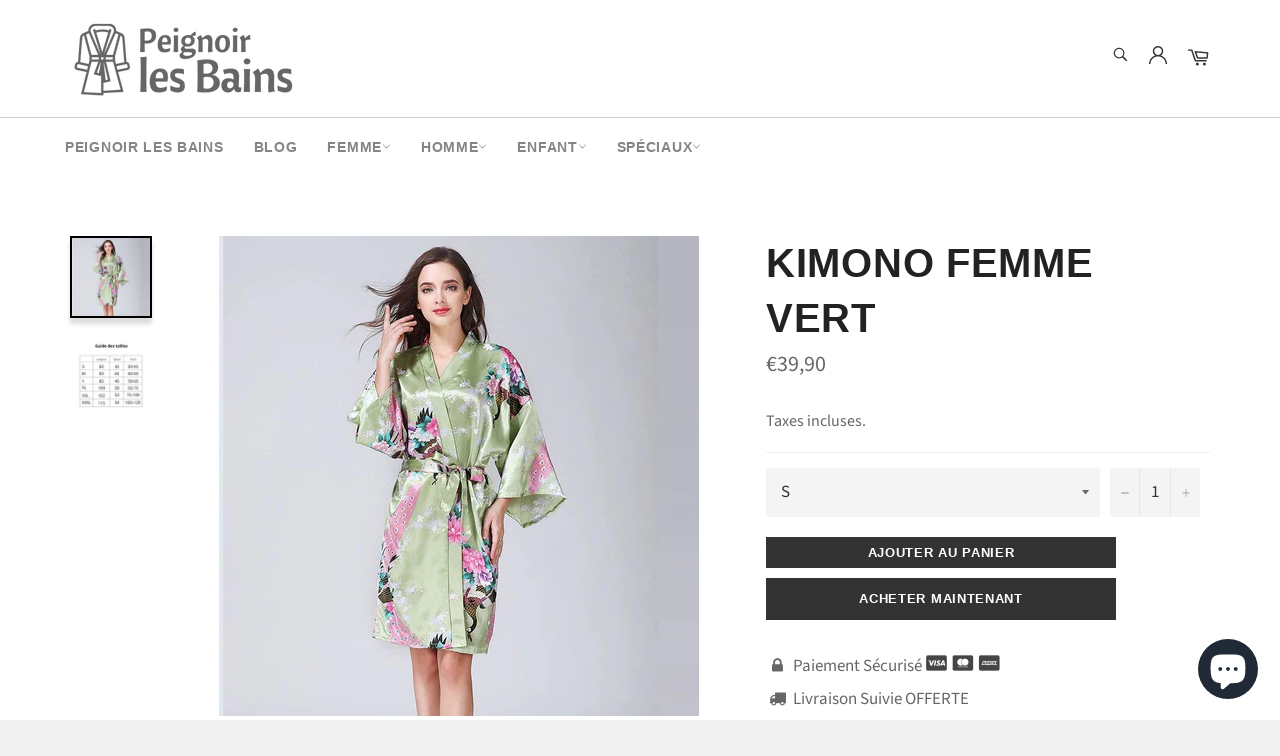

--- FILE ---
content_type: text/html; charset=utf-8
request_url: https://www.peignoir-les-bains.com/products/kimono-femme-vert
body_size: 43941
content:

<!doctype html><html class="no-js" lang="fr"><head> <meta name="google-site-verification" content="O5RmKykvY6gVC6s5PPtMLHF4xMJEQJqJ8XnZp8IlJMQ" /> <!-- Global site tag (gtag.js) - Google Analytics --><script async src="https://www.googletagmanager.com/gtag/js?id=UA-153779637-1"></script><script> window.dataLayer = window.dataLayer || []; function gtag(){dataLayer.push(arguments);} gtag('js', new Date()); gtag('config', 'UA-153779637-1');</script> <meta charset="utf-8"> <meta http-equiv="X-UA-Compatible" content="IE=edge,chrome=1"> <meta name="viewport" content="width=device-width,initial-scale=1"> <meta name="theme-color" content="#ffffff"> <link rel="shortcut icon" href="//www.peignoir-les-bains.com/cdn/shop/files/favicon_32x32.png?v=1613795814" type="image/png"><link rel="canonical" href="https://www.peignoir-les-bains.com/products/kimono-femme-vert"> <title> Kimono Femme Vert | Peignoir les Bains </title> <meta name="description" content="Découvrez notre Kimono Femme Vert, confortable et élégant pour un look unique. Parfait pour une soirée, un mariage ou pour se détendre à la maison !"><!-- /snippets/social-meta-tags.liquid --><meta property="og:site_name" content="Peignoir les Bains"><meta property="og:url" content="https://www.peignoir-les-bains.com/products/kimono-femme-vert"><meta property="og:title" content="Kimono Femme Vert"><meta property="og:type" content="product"><meta property="og:description" content="Découvrez notre Kimono Femme Vert, confortable et élégant pour un look unique. Parfait pour une soirée, un mariage ou pour se détendre à la maison !"> <meta property="og:price:amount" content="39,90"> <meta property="og:price:currency" content="EUR"><meta property="og:image" content="http://www.peignoir-les-bains.com/cdn/shop/products/Kimono-Femme-Vert_1200x1200.jpg?v=1632228026"><meta property="og:image" content="http://www.peignoir-les-bains.com/cdn/shop/products/Guidedestailles_1_99a8977d-827c-4279-9e3e-20d9a0159d0f_1200x1200.jpg?v=1632228034"><meta property="og:image:secure_url" content="https://www.peignoir-les-bains.com/cdn/shop/products/Kimono-Femme-Vert_1200x1200.jpg?v=1632228026"><meta property="og:image:secure_url" content="https://www.peignoir-les-bains.com/cdn/shop/products/Guidedestailles_1_99a8977d-827c-4279-9e3e-20d9a0159d0f_1200x1200.jpg?v=1632228034"><meta name="twitter:card" content="summary_large_image"><meta name="twitter:title" content="Kimono Femme Vert"><meta name="twitter:description" content="Découvrez notre Kimono Femme Vert, confortable et élégant pour un look unique. Parfait pour une soirée, un mariage ou pour se détendre à la maison !"> <script>document.documentElement.className = document.documentElement.className.replace('no-js', 'js');</script> <link rel="stylesheet" href="//www.peignoir-les-bains.com/cdn/shop/t/6/assets/master.scss.css?v=30111561677345372901759260427"> <link rel="stylesheet preload" href="//www.peignoir-les-bains.com/cdn/shop/t/6/assets/theme.scss.css?v=85067492586224644291759260430" as="style" onload="this.onload=null;this.rel='stylesheet'"> <noscript><link rel="stylesheet" href="//www.peignoir-les-bains.com/cdn/shop/t/6/assets/theme.scss.css?v=85067492586224644291759260430"></noscript><script>window.theme = window.theme || {};theme.strings = { stockAvailable: "1 restant", addToCart: "Ajouter au panier", soldOut: "Épuisé", unavailable: "Non disponible", noStockAvailable: "L\u0026#39;article n\u0026#39;a pu être ajouté à votre panier car il n\u0026#39;y en a pas assez en stock.", willNotShipUntil: "Sera expédié après [date]", willBeInStockAfter: "Sera en stock à compter de [date]", totalCartDiscount: "Vous économisez [savings]", addressError: "Vous ne trouvez pas cette adresse", addressNoResults: "Aucun résultat pour cette adresse", addressQueryLimit: "Vous avez dépassé la limite de Google utilisation de l'API. Envisager la mise à niveau à un \u003ca href=\"https:\/\/developers.google.com\/maps\/premium\/usage-limits\"\u003erégime spécial\u003c\/a\u003e.", authError: "Il y avait un problème authentifier votre compte Google Maps API.", slideNumber: "Faire glisser [slide_number], en cours"};var themeInfo = 'peignoir-les-bains.myshopify.com'; </script> <script> window.theme = window.theme || {}; theme.moneyFormat = "€{{amount_with_comma_separator}}";</script><script>window.performance && window.performance.mark && window.performance.mark('shopify.content_for_header.start');</script><meta id="shopify-digital-wallet" name="shopify-digital-wallet" content="/25946718293/digital_wallets/dialog"><meta name="shopify-checkout-api-token" content="b5378ba701111aa89e40931b5a4a01ba"><meta id="in-context-paypal-metadata" data-shop-id="25946718293" data-venmo-supported="false" data-environment="production" data-locale="fr_FR" data-paypal-v4="true" data-currency="EUR"><link rel="alternate" type="application/json+oembed" href="https://www.peignoir-les-bains.com/products/kimono-femme-vert.oembed"><script async="async" src="/checkouts/internal/preloads.js?locale=fr-BE"></script><link rel="preconnect" href="https://shop.app" crossorigin="anonymous"><script async="async" src="https://shop.app/checkouts/internal/preloads.js?locale=fr-BE&shop_id=25946718293" crossorigin="anonymous"></script><script id="apple-pay-shop-capabilities" type="application/json">{"shopId":25946718293,"countryCode":"BE","currencyCode":"EUR","merchantCapabilities":["supports3DS"],"merchantId":"gid:\/\/shopify\/Shop\/25946718293","merchantName":"Peignoir les Bains","requiredBillingContactFields":["postalAddress","email","phone"],"requiredShippingContactFields":["postalAddress","email","phone"],"shippingType":"shipping","supportedNetworks":["visa","maestro","masterCard","amex"],"total":{"type":"pending","label":"Peignoir les Bains","amount":"1.00"},"shopifyPaymentsEnabled":true,"supportsSubscriptions":true}</script><script id="shopify-features" type="application/json">{"accessToken":"b5378ba701111aa89e40931b5a4a01ba","betas":["rich-media-storefront-analytics"],"domain":"www.peignoir-les-bains.com","predictiveSearch":true,"shopId":25946718293,"locale":"fr"}</script><script>var Shopify = Shopify || {};Shopify.shop = "peignoir-les-bains.myshopify.com";Shopify.locale = "fr";Shopify.currency = {"active":"EUR","rate":"1.0"};Shopify.country = "BE";Shopify.theme = {"name":"Billionaire-theme-seo","id":83590250581,"schema_name":"Billionaire Theme","schema_version":"3.3","theme_store_id":null,"role":"main"};Shopify.theme.handle = "null";Shopify.theme.style = {"id":null,"handle":null};Shopify.cdnHost = "www.peignoir-les-bains.com/cdn";Shopify.routes = Shopify.routes || {};Shopify.routes.root = "/";</script><script type="module">!function(o){(o.Shopify=o.Shopify||{}).modules=!0}(window);</script><script>!function(o){function n(){var o=[];function n(){o.push(Array.prototype.slice.apply(arguments))}return n.q=o,n}var t=o.Shopify=o.Shopify||{};t.loadFeatures=n(),t.autoloadFeatures=n()}(window);</script><script> window.ShopifyPay = window.ShopifyPay || {}; window.ShopifyPay.apiHost = "shop.app\/pay"; window.ShopifyPay.redirectState = null;</script><script id="shop-js-analytics" type="application/json">{"pageType":"product"}</script><script defer="defer" async type="module" src="//www.peignoir-les-bains.com/cdn/shopifycloud/shop-js/modules/v2/client.init-shop-cart-sync_INwxTpsh.fr.esm.js"></script><script defer="defer" async type="module" src="//www.peignoir-les-bains.com/cdn/shopifycloud/shop-js/modules/v2/chunk.common_YNAa1F1g.esm.js"></script><script type="module"> await import("//www.peignoir-les-bains.com/cdn/shopifycloud/shop-js/modules/v2/client.init-shop-cart-sync_INwxTpsh.fr.esm.js");await import("//www.peignoir-les-bains.com/cdn/shopifycloud/shop-js/modules/v2/chunk.common_YNAa1F1g.esm.js"); window.Shopify.SignInWithShop?.initShopCartSync?.({"fedCMEnabled":true,"windoidEnabled":true});</script><script> window.Shopify = window.Shopify || {}; if (!window.Shopify.featureAssets) window.Shopify.featureAssets = {}; window.Shopify.featureAssets['shop-js'] = {"shop-cart-sync":["modules/v2/client.shop-cart-sync_BVs4vSl-.fr.esm.js","modules/v2/chunk.common_YNAa1F1g.esm.js"],"init-fed-cm":["modules/v2/client.init-fed-cm_CEmYoMXU.fr.esm.js","modules/v2/chunk.common_YNAa1F1g.esm.js"],"shop-button":["modules/v2/client.shop-button_BhVpOdEY.fr.esm.js","modules/v2/chunk.common_YNAa1F1g.esm.js"],"init-windoid":["modules/v2/client.init-windoid_DVncJssP.fr.esm.js","modules/v2/chunk.common_YNAa1F1g.esm.js"],"shop-cash-offers":["modules/v2/client.shop-cash-offers_CD5ChB-w.fr.esm.js","modules/v2/chunk.common_YNAa1F1g.esm.js","modules/v2/chunk.modal_DXhkN-5p.esm.js"],"shop-toast-manager":["modules/v2/client.shop-toast-manager_CMZA41xP.fr.esm.js","modules/v2/chunk.common_YNAa1F1g.esm.js"],"init-shop-email-lookup-coordinator":["modules/v2/client.init-shop-email-lookup-coordinator_Dxg3Qq63.fr.esm.js","modules/v2/chunk.common_YNAa1F1g.esm.js"],"pay-button":["modules/v2/client.pay-button_CApwTr-J.fr.esm.js","modules/v2/chunk.common_YNAa1F1g.esm.js"],"avatar":["modules/v2/client.avatar_BTnouDA3.fr.esm.js"],"init-shop-cart-sync":["modules/v2/client.init-shop-cart-sync_INwxTpsh.fr.esm.js","modules/v2/chunk.common_YNAa1F1g.esm.js"],"shop-login-button":["modules/v2/client.shop-login-button_Ctct7BR2.fr.esm.js","modules/v2/chunk.common_YNAa1F1g.esm.js","modules/v2/chunk.modal_DXhkN-5p.esm.js"],"init-customer-accounts-sign-up":["modules/v2/client.init-customer-accounts-sign-up_DTysEz83.fr.esm.js","modules/v2/client.shop-login-button_Ctct7BR2.fr.esm.js","modules/v2/chunk.common_YNAa1F1g.esm.js","modules/v2/chunk.modal_DXhkN-5p.esm.js"],"init-shop-for-new-customer-accounts":["modules/v2/client.init-shop-for-new-customer-accounts_wbmNjFX3.fr.esm.js","modules/v2/client.shop-login-button_Ctct7BR2.fr.esm.js","modules/v2/chunk.common_YNAa1F1g.esm.js","modules/v2/chunk.modal_DXhkN-5p.esm.js"],"init-customer-accounts":["modules/v2/client.init-customer-accounts_DqpN27KS.fr.esm.js","modules/v2/client.shop-login-button_Ctct7BR2.fr.esm.js","modules/v2/chunk.common_YNAa1F1g.esm.js","modules/v2/chunk.modal_DXhkN-5p.esm.js"],"shop-follow-button":["modules/v2/client.shop-follow-button_CBz8VXaE.fr.esm.js","modules/v2/chunk.common_YNAa1F1g.esm.js","modules/v2/chunk.modal_DXhkN-5p.esm.js"],"lead-capture":["modules/v2/client.lead-capture_Bo6pQGej.fr.esm.js","modules/v2/chunk.common_YNAa1F1g.esm.js","modules/v2/chunk.modal_DXhkN-5p.esm.js"],"checkout-modal":["modules/v2/client.checkout-modal_B_8gz53b.fr.esm.js","modules/v2/chunk.common_YNAa1F1g.esm.js","modules/v2/chunk.modal_DXhkN-5p.esm.js"],"shop-login":["modules/v2/client.shop-login_CTIGRVE1.fr.esm.js","modules/v2/chunk.common_YNAa1F1g.esm.js","modules/v2/chunk.modal_DXhkN-5p.esm.js"],"payment-terms":["modules/v2/client.payment-terms_BUSo56Mg.fr.esm.js","modules/v2/chunk.common_YNAa1F1g.esm.js","modules/v2/chunk.modal_DXhkN-5p.esm.js"]};</script><script>(function() { var isLoaded = false; function asyncLoad() {if (isLoaded) return;isLoaded = true;var urls = ["https:\/\/s3.amazonaws.com\/cart-notifications\/scripts\/peignoir-les-bains.myshopify.com\/0a7bd42d-ee7f-42e6-94d8-acde8e08a060.js?shop=peignoir-les-bains.myshopify.com","https:\/\/static.klaviyo.com\/onsite\/js\/klaviyo.js?company_id=SSEvDJ\u0026shop=peignoir-les-bains.myshopify.com","https:\/\/static.klaviyo.com\/onsite\/js\/klaviyo.js?company_id=TAneYu\u0026shop=peignoir-les-bains.myshopify.com","https:\/\/static.klaviyo.com\/onsite\/js\/klaviyo.js?company_id=TAneYu\u0026shop=peignoir-les-bains.myshopify.com","\/\/cdn.shopify.com\/proxy\/9e1d3017be7d39df2b3276ad71734e367bb179dab5cbdeaa70c4111a77591022\/api.goaffpro.com\/loader.js?shop=peignoir-les-bains.myshopify.com\u0026sp-cache-control=cHVibGljLCBtYXgtYWdlPTkwMA","https:\/\/instafeed.nfcube.com\/cdn\/e6a62840db67ea86103e046be2bc5965.js?shop=peignoir-les-bains.myshopify.com","https:\/\/loox.io\/widget\/EJgAtxOhY9\/loox.1622376813215.js?shop=peignoir-les-bains.myshopify.com","https:\/\/load.fomo.com\/api\/v1\/DSZGHxSAbb-5zFk_01MFPw\/load.js?shop=peignoir-les-bains.myshopify.com"];for (var i = 0; i < urls.length; i++) { var s = document.createElement('script'); s.type = 'text/javascript'; s.async = true; s.src = urls[i]; var x = document.getElementsByTagName('script')[0]; x.parentNode.insertBefore(s, x);} }; if(window.attachEvent) {window.attachEvent('onload', asyncLoad); } else {window.addEventListener('load', asyncLoad, false); }})();</script><script id="__st">var __st={"a":25946718293,"offset":3600,"reqid":"c16c67ff-cc39-411b-a515-fe86164cd997-1769002105","pageurl":"www.peignoir-les-bains.com\/products\/kimono-femme-vert","u":"f882489d61b0","p":"product","rtyp":"product","rid":4484050321493};</script><script>window.ShopifyPaypalV4VisibilityTracking = true;</script><script id="captcha-bootstrap">!function(){'use strict';const t='contact',e='account',n='new_comment',o=[[t,t],['blogs',n],['comments',n],[t,'customer']],c=[[e,'customer_login'],[e,'guest_login'],[e,'recover_customer_password'],[e,'create_customer']],r=t=>t.map((([t,e])=>`form[action*='/${t}']:not([data-nocaptcha='true']) input[name='form_type'][value='${e}']`)).join(','),a=t=>()=>t?[...document.querySelectorAll(t)].map((t=>t.form)):[];function s(){const t=[...o],e=r(t);return a(e)}const i='password',u='form_key',d=['recaptcha-v3-token','g-recaptcha-response','h-captcha-response',i],f=()=>{try{return window.sessionStorage}catch{return}},m='__shopify_v',_=t=>t.elements[u];function p(t,e,n=!1){try{const o=window.sessionStorage,c=JSON.parse(o.getItem(e)),{data:r}=function(t){const{data:e,action:n}=t;return t[m]||n?{data:e,action:n}:{data:t,action:n}}(c);for(const[e,n]of Object.entries(r))t.elements[e]&&(t.elements[e].value=n);n&&o.removeItem(e)}catch(o){console.error('form repopulation failed',{error:o})}}const l='form_type',E='cptcha';function T(t){t.dataset[E]=!0}const w=window,h=w.document,L='Shopify',v='ce_forms',y='captcha';let A=!1;((t,e)=>{const n=(g='f06e6c50-85a8-45c8-87d0-21a2b65856fe',I='https://cdn.shopify.com/shopifycloud/storefront-forms-hcaptcha/ce_storefront_forms_captcha_hcaptcha.v1.5.2.iife.js',D={infoText:'Protégé par hCaptcha',privacyText:'Confidentialité',termsText:'Conditions'},(t,e,n)=>{const o=w[L][v],c=o.bindForm;if(c)return c(t,g,e,D).then(n);var r;o.q.push([[t,g,e,D],n]),r=I,A||(h.body.append(Object.assign(h.createElement('script'),{id:'captcha-provider',async:!0,src:r})),A=!0)});var g,I,D;w[L]=w[L]||{},w[L][v]=w[L][v]||{},w[L][v].q=[],w[L][y]=w[L][y]||{},w[L][y].protect=function(t,e){n(t,void 0,e),T(t)},Object.freeze(w[L][y]),function(t,e,n,w,h,L){const[v,y,A,g]=function(t,e,n){const i=e?o:[],u=t?c:[],d=[...i,...u],f=r(d),m=r(i),_=r(d.filter((([t,e])=>n.includes(e))));return[a(f),a(m),a(_),s()]}(w,h,L),I=t=>{const e=t.target;return e instanceof HTMLFormElement?e:e&&e.form},D=t=>v().includes(t);t.addEventListener('submit',(t=>{const e=I(t);if(!e)return;const n=D(e)&&!e.dataset.hcaptchaBound&&!e.dataset.recaptchaBound,o=_(e),c=g().includes(e)&&(!o||!o.value);(n||c)&&t.preventDefault(),c&&!n&&(function(t){try{if(!f())return;!function(t){const e=f();if(!e)return;const n=_(t);if(!n)return;const o=n.value;o&&e.removeItem(o)}(t);const e=Array.from(Array(32),(()=>Math.random().toString(36)[2])).join('');!function(t,e){_(t)||t.append(Object.assign(document.createElement('input'),{type:'hidden',name:u})),t.elements[u].value=e}(t,e),function(t,e){const n=f();if(!n)return;const o=[...t.querySelectorAll(`input[type='${i}']`)].map((({name:t})=>t)),c=[...d,...o],r={};for(const[a,s]of new FormData(t).entries())c.includes(a)||(r[a]=s);n.setItem(e,JSON.stringify({[m]:1,action:t.action,data:r}))}(t,e)}catch(e){console.error('failed to persist form',e)}}(e),e.submit())}));const S=(t,e)=>{t&&!t.dataset[E]&&(n(t,e.some((e=>e===t))),T(t))};for(const o of['focusin','change'])t.addEventListener(o,(t=>{const e=I(t);D(e)&&S(e,y())}));const B=e.get('form_key'),M=e.get(l),P=B&&M;t.addEventListener('DOMContentLoaded',(()=>{const t=y();if(P)for(const e of t)e.elements[l].value===M&&p(e,B);[...new Set([...A(),...v().filter((t=>'true'===t.dataset.shopifyCaptcha))])].forEach((e=>S(e,t)))}))}(h,new URLSearchParams(w.location.search),n,t,e,['guest_login'])})(!0,!0)}();</script><script integrity="sha256-4kQ18oKyAcykRKYeNunJcIwy7WH5gtpwJnB7kiuLZ1E=" data-source-attribution="shopify.loadfeatures" defer="defer" src="//www.peignoir-les-bains.com/cdn/shopifycloud/storefront/assets/storefront/load_feature-a0a9edcb.js" crossorigin="anonymous"></script><script crossorigin="anonymous" defer="defer" src="//www.peignoir-les-bains.com/cdn/shopifycloud/storefront/assets/shopify_pay/storefront-65b4c6d7.js?v=20250812"></script><script data-source-attribution="shopify.dynamic_checkout.dynamic.init">var Shopify=Shopify||{};Shopify.PaymentButton=Shopify.PaymentButton||{isStorefrontPortableWallets:!0,init:function(){window.Shopify.PaymentButton.init=function(){};var t=document.createElement("script");t.src="https://www.peignoir-les-bains.com/cdn/shopifycloud/portable-wallets/latest/portable-wallets.fr.js",t.type="module",document.head.appendChild(t)}};</script><script data-source-attribution="shopify.dynamic_checkout.buyer_consent"> function portableWalletsHideBuyerConsent(e){var t=document.getElementById("shopify-buyer-consent"),n=document.getElementById("shopify-subscription-policy-button");t&&n&&(t.classList.add("hidden"),t.setAttribute("aria-hidden","true"),n.removeEventListener("click",e))}function portableWalletsShowBuyerConsent(e){var t=document.getElementById("shopify-buyer-consent"),n=document.getElementById("shopify-subscription-policy-button");t&&n&&(t.classList.remove("hidden"),t.removeAttribute("aria-hidden"),n.addEventListener("click",e))}window.Shopify?.PaymentButton&&(window.Shopify.PaymentButton.hideBuyerConsent=portableWalletsHideBuyerConsent,window.Shopify.PaymentButton.showBuyerConsent=portableWalletsShowBuyerConsent);</script><script> function portableWalletsCleanup(e){e&&e.src&&console.error("Failed to load portable wallets script "+e.src);var t=document.querySelectorAll("shopify-accelerated-checkout .shopify-payment-button__skeleton, shopify-accelerated-checkout-cart .wallet-cart-button__skeleton"),e=document.getElementById("shopify-buyer-consent");for(let e=0;e<t.length;e++)t[e].remove();e&&e.remove()}function portableWalletsNotLoadedAsModule(e){e instanceof ErrorEvent&&"string"==typeof e.message&&e.message.includes("import.meta")&&"string"==typeof e.filename&&e.filename.includes("portable-wallets")&&(window.removeEventListener("error",portableWalletsNotLoadedAsModule),window.Shopify.PaymentButton.failedToLoad=e,"loading"===document.readyState?document.addEventListener("DOMContentLoaded",window.Shopify.PaymentButton.init):window.Shopify.PaymentButton.init())}window.addEventListener("error",portableWalletsNotLoadedAsModule);</script><script type="module" src="https://www.peignoir-les-bains.com/cdn/shopifycloud/portable-wallets/latest/portable-wallets.fr.js" onError="portableWalletsCleanup(this)" crossorigin="anonymous"></script><script nomodule> document.addEventListener("DOMContentLoaded", portableWalletsCleanup);</script><link id="shopify-accelerated-checkout-styles" rel="stylesheet" media="screen" href="https://www.peignoir-les-bains.com/cdn/shopifycloud/portable-wallets/latest/accelerated-checkout-backwards-compat.css" crossorigin="anonymous">
<style id="shopify-accelerated-checkout-cart">
        #shopify-buyer-consent {
  margin-top: 1em;
  display: inline-block;
  width: 100%;
}

#shopify-buyer-consent.hidden {
  display: none;
}

#shopify-subscription-policy-button {
  background: none;
  border: none;
  padding: 0;
  text-decoration: underline;
  font-size: inherit;
  cursor: pointer;
}

#shopify-subscription-policy-button::before {
  box-shadow: none;
}

      </style>

<script>window.performance && window.performance.mark && window.performance.mark('shopify.content_for_header.end');</script> <!-- Start of Judge.me Core --><link rel="dns-prefetch" href="https://cdn.judge.me/"><script data-cfasync='false' class='jdgm-settings-script'>window.jdgmSettings={"pagination":5,"disable_web_reviews":false,"badge_no_review_text":"Aucun avis","badge_n_reviews_text":"{{ n }} avis","hide_badge_preview_if_no_reviews":true,"badge_hide_text":false,"enforce_center_preview_badge":false,"widget_title":"Avis Clients","widget_open_form_text":"Écrire un avis","widget_close_form_text":"Annuler l'avis","widget_refresh_page_text":"Actualiser la page","widget_summary_text":"Basé sur {{ number_of_reviews }} avis","widget_no_review_text":"Soyez le premier à écrire un avis","widget_name_field_text":"Nom d'affichage","widget_verified_name_field_text":"Nom vérifié (public)","widget_name_placeholder_text":"Nom d'affichage","widget_required_field_error_text":"Ce champ est obligatoire.","widget_email_field_text":"Adresse email","widget_verified_email_field_text":"Email vérifié (privé, ne peut pas être modifié)","widget_email_placeholder_text":"Votre adresse email","widget_email_field_error_text":"Veuillez entrer une adresse email valide.","widget_rating_field_text":"Évaluation","widget_review_title_field_text":"Titre de l'avis","widget_review_title_placeholder_text":"Donnez un titre à votre avis","widget_review_body_field_text":"Contenu de l'avis","widget_review_body_placeholder_text":"Commencez à écrire ici...","widget_pictures_field_text":"Photo/Vidéo (facultatif)","widget_submit_review_text":"Soumettre l'avis","widget_submit_verified_review_text":"Soumettre un avis vérifié","widget_submit_success_msg_with_auto_publish":"Merci ! Veuillez actualiser la page dans quelques instants pour voir votre avis. Vous pouvez supprimer ou modifier votre avis en vous connectant à \u003ca href='https://judge.me/login' target='_blank' rel='nofollow noopener'\u003eJudge.me\u003c/a\u003e","widget_submit_success_msg_no_auto_publish":"Merci ! Votre avis sera publié dès qu'il sera approuvé par l'administrateur de la boutique. Vous pouvez supprimer ou modifier votre avis en vous connectant à \u003ca href='https://judge.me/login' target='_blank' rel='nofollow noopener'\u003eJudge.me\u003c/a\u003e","widget_show_default_reviews_out_of_total_text":"Affichage de {{ n_reviews_shown }} sur {{ n_reviews }} avis.","widget_show_all_link_text":"Tout afficher","widget_show_less_link_text":"Afficher moins","widget_author_said_text":"{{ reviewer_name }} a dit :","widget_days_text":"il y a {{ n }} jour/jours","widget_weeks_text":"il y a {{ n }} semaine/semaines","widget_months_text":"il y a {{ n }} mois","widget_years_text":"il y a {{ n }} an/ans","widget_yesterday_text":"Hier","widget_today_text":"Aujourd'hui","widget_replied_text":"\u003e\u003e {{ shop_name }} a répondu :","widget_read_more_text":"Lire plus","widget_reviewer_name_as_initial":"","widget_rating_filter_color":"#fbcd0a","widget_rating_filter_see_all_text":"Voir tous les avis","widget_sorting_most_recent_text":"Plus récents","widget_sorting_highest_rating_text":"Meilleures notes","widget_sorting_lowest_rating_text":"Notes les plus basses","widget_sorting_with_pictures_text":"Uniquement les photos","widget_sorting_most_helpful_text":"Plus utiles","widget_open_question_form_text":"Poser une question","widget_reviews_subtab_text":"Avis","widget_questions_subtab_text":"Questions","widget_question_label_text":"Question","widget_answer_label_text":"Réponse","widget_question_placeholder_text":"Écrivez votre question ici","widget_submit_question_text":"Soumettre la question","widget_question_submit_success_text":"Merci pour votre question ! Nous vous notifierons dès qu'elle aura une réponse.","verified_badge_text":"Vérifié","verified_badge_bg_color":"","verified_badge_text_color":"","verified_badge_placement":"left-of-reviewer-name","widget_review_max_height":"","widget_hide_border":false,"widget_social_share":false,"widget_thumb":false,"widget_review_location_show":false,"widget_location_format":"","all_reviews_include_out_of_store_products":true,"all_reviews_out_of_store_text":"(hors boutique)","all_reviews_pagination":100,"all_reviews_product_name_prefix_text":"à propos de","enable_review_pictures":false,"enable_question_anwser":false,"widget_theme":"default","review_date_format":"mm/dd/yyyy","default_sort_method":"most-recent","widget_product_reviews_subtab_text":"Avis Produits","widget_shop_reviews_subtab_text":"Avis Boutique","widget_other_products_reviews_text":"Avis pour d'autres produits","widget_store_reviews_subtab_text":"Avis de la boutique","widget_no_store_reviews_text":"Cette boutique n'a pas encore reçu d'avis","widget_web_restriction_product_reviews_text":"Ce produit n'a pas encore reçu d'avis","widget_no_items_text":"Aucun élément trouvé","widget_show_more_text":"Afficher plus","widget_write_a_store_review_text":"Écrire un avis sur la boutique","widget_other_languages_heading":"Avis dans d'autres langues","widget_translate_review_text":"Traduire l'avis en {{ language }}","widget_translating_review_text":"Traduction en cours...","widget_show_original_translation_text":"Afficher l'original ({{ language }})","widget_translate_review_failed_text":"Impossible de traduire cet avis.","widget_translate_review_retry_text":"Réessayer","widget_translate_review_try_again_later_text":"Réessayez plus tard","show_product_url_for_grouped_product":false,"widget_sorting_pictures_first_text":"Photos en premier","show_pictures_on_all_rev_page_mobile":false,"show_pictures_on_all_rev_page_desktop":false,"floating_tab_hide_mobile_install_preference":false,"floating_tab_button_name":"★ Avis","floating_tab_title":"Laissons nos clients parler pour nous","floating_tab_button_color":"","floating_tab_button_background_color":"","floating_tab_url":"","floating_tab_url_enabled":false,"floating_tab_tab_style":"text","all_reviews_text_badge_text":"Les clients nous notent {{ shop.metafields.judgeme.all_reviews_rating | round: 1 }}/5 basé sur {{ shop.metafields.judgeme.all_reviews_count }} avis.","all_reviews_text_badge_text_branded_style":"{{ shop.metafields.judgeme.all_reviews_rating | round: 1 }} sur 5 étoiles basé sur {{ shop.metafields.judgeme.all_reviews_count }} avis","is_all_reviews_text_badge_a_link":false,"show_stars_for_all_reviews_text_badge":false,"all_reviews_text_badge_url":"","all_reviews_text_style":"text","all_reviews_text_color_style":"judgeme_brand_color","all_reviews_text_color":"#108474","all_reviews_text_show_jm_brand":true,"featured_carousel_show_header":true,"featured_carousel_title":"Laissons nos clients parler pour nous","testimonials_carousel_title":"Les clients nous disent","videos_carousel_title":"Histoire de clients réels","cards_carousel_title":"Les clients nous disent","featured_carousel_count_text":"sur {{ n }} avis","featured_carousel_add_link_to_all_reviews_page":false,"featured_carousel_url":"","featured_carousel_show_images":true,"featured_carousel_autoslide_interval":5,"featured_carousel_arrows_on_the_sides":false,"featured_carousel_height":250,"featured_carousel_width":80,"featured_carousel_image_size":0,"featured_carousel_image_height":250,"featured_carousel_arrow_color":"#eeeeee","verified_count_badge_style":"vintage","verified_count_badge_orientation":"horizontal","verified_count_badge_color_style":"judgeme_brand_color","verified_count_badge_color":"#108474","is_verified_count_badge_a_link":false,"verified_count_badge_url":"","verified_count_badge_show_jm_brand":true,"widget_rating_preset_default":5,"widget_first_sub_tab":"product-reviews","widget_show_histogram":true,"widget_histogram_use_custom_color":false,"widget_pagination_use_custom_color":false,"widget_star_use_custom_color":false,"widget_verified_badge_use_custom_color":false,"widget_write_review_use_custom_color":false,"picture_reminder_submit_button":"Upload Pictures","enable_review_videos":false,"mute_video_by_default":false,"widget_sorting_videos_first_text":"Vidéos en premier","widget_review_pending_text":"En attente","featured_carousel_items_for_large_screen":3,"social_share_options_order":"Facebook,Twitter","remove_microdata_snippet":false,"disable_json_ld":false,"enable_json_ld_products":false,"preview_badge_show_question_text":false,"preview_badge_no_question_text":"Aucune question","preview_badge_n_question_text":"{{ number_of_questions }} question/questions","qa_badge_show_icon":false,"qa_badge_position":"same-row","remove_judgeme_branding":false,"widget_add_search_bar":false,"widget_search_bar_placeholder":"Recherche","widget_sorting_verified_only_text":"Vérifiés uniquement","featured_carousel_theme":"default","featured_carousel_show_rating":true,"featured_carousel_show_title":true,"featured_carousel_show_body":true,"featured_carousel_show_date":false,"featured_carousel_show_reviewer":true,"featured_carousel_show_product":false,"featured_carousel_header_background_color":"#108474","featured_carousel_header_text_color":"#ffffff","featured_carousel_name_product_separator":"reviewed","featured_carousel_full_star_background":"#108474","featured_carousel_empty_star_background":"#dadada","featured_carousel_vertical_theme_background":"#f9fafb","featured_carousel_verified_badge_enable":false,"featured_carousel_verified_badge_color":"#108474","featured_carousel_border_style":"round","featured_carousel_review_line_length_limit":3,"featured_carousel_more_reviews_button_text":"Lire plus d'avis","featured_carousel_view_product_button_text":"Voir le produit","all_reviews_page_load_reviews_on":"scroll","all_reviews_page_load_more_text":"Charger plus d'avis","disable_fb_tab_reviews":false,"enable_ajax_cdn_cache":false,"widget_public_name_text":"affiché publiquement comme","default_reviewer_name":"John Smith","default_reviewer_name_has_non_latin":true,"widget_reviewer_anonymous":"Anonyme","medals_widget_title":"Médailles d'avis Judge.me","medals_widget_background_color":"#f9fafb","medals_widget_position":"footer_all_pages","medals_widget_border_color":"#f9fafb","medals_widget_verified_text_position":"left","medals_widget_use_monochromatic_version":false,"medals_widget_elements_color":"#108474","show_reviewer_avatar":true,"widget_invalid_yt_video_url_error_text":"Pas une URL de vidéo YouTube","widget_max_length_field_error_text":"Veuillez ne pas dépasser {0} caractères.","widget_show_country_flag":false,"widget_show_collected_via_shop_app":true,"widget_verified_by_shop_badge_style":"light","widget_verified_by_shop_text":"Vérifié par la boutique","widget_show_photo_gallery":false,"widget_load_with_code_splitting":true,"widget_ugc_install_preference":false,"widget_ugc_title":"Fait par nous, partagé par vous","widget_ugc_subtitle":"Taguez-nous pour voir votre photo mise en avant sur notre page","widget_ugc_arrows_color":"#ffffff","widget_ugc_primary_button_text":"Acheter maintenant","widget_ugc_primary_button_background_color":"#108474","widget_ugc_primary_button_text_color":"#ffffff","widget_ugc_primary_button_border_width":"0","widget_ugc_primary_button_border_style":"none","widget_ugc_primary_button_border_color":"#108474","widget_ugc_primary_button_border_radius":"25","widget_ugc_secondary_button_text":"Charger plus","widget_ugc_secondary_button_background_color":"#ffffff","widget_ugc_secondary_button_text_color":"#108474","widget_ugc_secondary_button_border_width":"2","widget_ugc_secondary_button_border_style":"solid","widget_ugc_secondary_button_border_color":"#108474","widget_ugc_secondary_button_border_radius":"25","widget_ugc_reviews_button_text":"Voir les avis","widget_ugc_reviews_button_background_color":"#ffffff","widget_ugc_reviews_button_text_color":"#108474","widget_ugc_reviews_button_border_width":"2","widget_ugc_reviews_button_border_style":"solid","widget_ugc_reviews_button_border_color":"#108474","widget_ugc_reviews_button_border_radius":"25","widget_ugc_reviews_button_link_to":"judgeme-reviews-page","widget_ugc_show_post_date":true,"widget_ugc_max_width":"800","widget_rating_metafield_value_type":true,"widget_primary_color":"#108474","widget_enable_secondary_color":false,"widget_secondary_color":"#edf5f5","widget_summary_average_rating_text":"{{ average_rating }} sur 5","widget_media_grid_title":"Photos \u0026 vidéos clients","widget_media_grid_see_more_text":"Voir plus","widget_round_style":false,"widget_show_product_medals":true,"widget_verified_by_judgeme_text":"Vérifié par Judge.me","widget_show_store_medals":true,"widget_verified_by_judgeme_text_in_store_medals":"Vérifié par Judge.me","widget_media_field_exceed_quantity_message":"Désolé, nous ne pouvons accepter que {{ max_media }} pour un avis.","widget_media_field_exceed_limit_message":"{{ file_name }} est trop volumineux, veuillez sélectionner un {{ media_type }} de moins de {{ size_limit }}MB.","widget_review_submitted_text":"Avis soumis !","widget_question_submitted_text":"Question soumise !","widget_close_form_text_question":"Annuler","widget_write_your_answer_here_text":"Écrivez votre réponse ici","widget_enabled_branded_link":true,"widget_show_collected_by_judgeme":false,"widget_reviewer_name_color":"","widget_write_review_text_color":"","widget_write_review_bg_color":"","widget_collected_by_judgeme_text":"collecté par Judge.me","widget_pagination_type":"standard","widget_load_more_text":"Charger plus","widget_load_more_color":"#108474","widget_full_review_text":"Avis complet","widget_read_more_reviews_text":"Lire plus d'avis","widget_read_questions_text":"Lire les questions","widget_questions_and_answers_text":"Questions \u0026 Réponses","widget_verified_by_text":"Vérifié par","widget_verified_text":"Vérifié","widget_number_of_reviews_text":"{{ number_of_reviews }} avis","widget_back_button_text":"Retour","widget_next_button_text":"Suivant","widget_custom_forms_filter_button":"Filtres","custom_forms_style":"vertical","widget_show_review_information":false,"how_reviews_are_collected":"Comment les avis sont-ils collectés ?","widget_show_review_keywords":false,"widget_gdpr_statement":"Comment nous utilisons vos données : Nous vous contacterons uniquement à propos de l'avis que vous avez laissé, et seulement si nécessaire. En soumettant votre avis, vous acceptez les \u003ca href='https://judge.me/terms' target='_blank' rel='nofollow noopener'\u003econditions\u003c/a\u003e, la \u003ca href='https://judge.me/privacy' target='_blank' rel='nofollow noopener'\u003epolitique de confidentialité\u003c/a\u003e et les \u003ca href='https://judge.me/content-policy' target='_blank' rel='nofollow noopener'\u003epolitiques de contenu\u003c/a\u003e de Judge.me.","widget_multilingual_sorting_enabled":false,"widget_translate_review_content_enabled":false,"widget_translate_review_content_method":"manual","popup_widget_review_selection":"automatically_with_pictures","popup_widget_round_border_style":true,"popup_widget_show_title":true,"popup_widget_show_body":true,"popup_widget_show_reviewer":false,"popup_widget_show_product":true,"popup_widget_show_pictures":true,"popup_widget_use_review_picture":true,"popup_widget_show_on_home_page":true,"popup_widget_show_on_product_page":true,"popup_widget_show_on_collection_page":true,"popup_widget_show_on_cart_page":true,"popup_widget_position":"bottom_left","popup_widget_first_review_delay":5,"popup_widget_duration":5,"popup_widget_interval":5,"popup_widget_review_count":5,"popup_widget_hide_on_mobile":true,"review_snippet_widget_round_border_style":true,"review_snippet_widget_card_color":"#FFFFFF","review_snippet_widget_slider_arrows_background_color":"#FFFFFF","review_snippet_widget_slider_arrows_color":"#000000","review_snippet_widget_star_color":"#108474","show_product_variant":false,"all_reviews_product_variant_label_text":"Variante : ","widget_show_verified_branding":false,"widget_ai_summary_title":"Les clients disent","widget_ai_summary_disclaimer":"Résumé des avis généré par IA basé sur les avis clients récents","widget_show_ai_summary":false,"widget_show_ai_summary_bg":false,"widget_show_review_title_input":true,"redirect_reviewers_invited_via_email":"review_widget","request_store_review_after_product_review":false,"request_review_other_products_in_order":false,"review_form_color_scheme":"default","review_form_corner_style":"square","review_form_star_color":{},"review_form_text_color":"#333333","review_form_background_color":"#ffffff","review_form_field_background_color":"#fafafa","review_form_button_color":{},"review_form_button_text_color":"#ffffff","review_form_modal_overlay_color":"#000000","review_content_screen_title_text":"Comment évalueriez-vous ce produit ?","review_content_introduction_text":"Nous serions ravis que vous partagiez un peu votre expérience.","store_review_form_title_text":"Comment évalueriez-vous cette boutique ?","store_review_form_introduction_text":"Nous serions ravis que vous partagiez un peu votre expérience.","show_review_guidance_text":true,"one_star_review_guidance_text":"Mauvais","five_star_review_guidance_text":"Excellent","customer_information_screen_title_text":"À propos de vous","customer_information_introduction_text":"Veuillez nous en dire plus sur vous.","custom_questions_screen_title_text":"Votre expérience en détail","custom_questions_introduction_text":"Voici quelques questions pour nous aider à mieux comprendre votre expérience.","review_submitted_screen_title_text":"Merci pour votre avis !","review_submitted_screen_thank_you_text":"Nous le traitons et il apparaîtra bientôt dans la boutique.","review_submitted_screen_email_verification_text":"Veuillez confirmer votre email en cliquant sur le lien que nous venons de vous envoyer. Cela nous aide à maintenir des avis authentiques.","review_submitted_request_store_review_text":"Aimeriez-vous partager votre expérience d'achat avec nous ?","review_submitted_review_other_products_text":"Aimeriez-vous évaluer ces produits ?","store_review_screen_title_text":"Voulez-vous partager votre expérience de shopping avec nous ?","store_review_introduction_text":"Nous apprécions votre retour d'expérience et nous l'utilisons pour nous améliorer. Veuillez partager vos pensées ou suggestions.","reviewer_media_screen_title_picture_text":"Partager une photo","reviewer_media_introduction_picture_text":"Téléchargez une photo pour étayer votre avis.","reviewer_media_screen_title_video_text":"Partager une vidéo","reviewer_media_introduction_video_text":"Téléchargez une vidéo pour étayer votre avis.","reviewer_media_screen_title_picture_or_video_text":"Partager une photo ou une vidéo","reviewer_media_introduction_picture_or_video_text":"Téléchargez une photo ou une vidéo pour étayer votre avis.","reviewer_media_youtube_url_text":"Collez votre URL Youtube ici","advanced_settings_next_step_button_text":"Suivant","advanced_settings_close_review_button_text":"Fermer","modal_write_review_flow":false,"write_review_flow_required_text":"Obligatoire","write_review_flow_privacy_message_text":"Nous respectons votre vie privée.","write_review_flow_anonymous_text":"Avis anonyme","write_review_flow_visibility_text":"Ne sera pas visible pour les autres clients.","write_review_flow_multiple_selection_help_text":"Sélectionnez autant que vous le souhaitez","write_review_flow_single_selection_help_text":"Sélectionnez une option","write_review_flow_required_field_error_text":"Ce champ est obligatoire","write_review_flow_invalid_email_error_text":"Veuillez saisir une adresse email valide","write_review_flow_max_length_error_text":"Max. {{ max_length }} caractères.","write_review_flow_media_upload_text":"\u003cb\u003eCliquez pour télécharger\u003c/b\u003e ou glissez-déposez","write_review_flow_gdpr_statement":"Nous vous contacterons uniquement au sujet de votre avis si nécessaire. En soumettant votre avis, vous acceptez nos \u003ca href='https://judge.me/terms' target='_blank' rel='nofollow noopener'\u003econditions d'utilisation\u003c/a\u003e et notre \u003ca href='https://judge.me/privacy' target='_blank' rel='nofollow noopener'\u003epolitique de confidentialité\u003c/a\u003e.","rating_only_reviews_enabled":false,"show_negative_reviews_help_screen":false,"new_review_flow_help_screen_rating_threshold":3,"negative_review_resolution_screen_title_text":"Dites-nous plus","negative_review_resolution_text":"Votre expérience est importante pour nous. S'il y a eu des problèmes avec votre achat, nous sommes là pour vous aider. N'hésitez pas à nous contacter, nous aimerions avoir l'opportunité de corriger les choses.","negative_review_resolution_button_text":"Contactez-nous","negative_review_resolution_proceed_with_review_text":"Laisser un avis","negative_review_resolution_subject":"Problème avec l'achat de {{ shop_name }}.{{ order_name }}","preview_badge_collection_page_install_status":false,"widget_review_custom_css":"","preview_badge_custom_css":"","preview_badge_stars_count":"5-stars","featured_carousel_custom_css":"","floating_tab_custom_css":"","all_reviews_widget_custom_css":"","medals_widget_custom_css":"","verified_badge_custom_css":"","all_reviews_text_custom_css":"","transparency_badges_collected_via_store_invite":false,"transparency_badges_from_another_provider":false,"transparency_badges_collected_from_store_visitor":false,"transparency_badges_collected_by_verified_review_provider":false,"transparency_badges_earned_reward":false,"transparency_badges_collected_via_store_invite_text":"Avis collecté via l'invitation du magasin","transparency_badges_from_another_provider_text":"Avis collecté d'un autre fournisseur","transparency_badges_collected_from_store_visitor_text":"Avis collecté d'un visiteur du magasin","transparency_badges_written_in_google_text":"Avis écrit sur Google","transparency_badges_written_in_etsy_text":"Avis écrit sur Etsy","transparency_badges_written_in_shop_app_text":"Avis écrit sur Shop App","transparency_badges_earned_reward_text":"Avis a gagné une récompense pour une commande future","product_review_widget_per_page":10,"widget_store_review_label_text":"Avis de la boutique","checkout_comment_extension_title_on_product_page":"Customer Comments","checkout_comment_extension_num_latest_comment_show":5,"checkout_comment_extension_format":"name_and_timestamp","checkout_comment_customer_name":"last_initial","checkout_comment_comment_notification":true,"preview_badge_collection_page_install_preference":false,"preview_badge_home_page_install_preference":false,"preview_badge_product_page_install_preference":false,"review_widget_install_preference":"","review_carousel_install_preference":false,"floating_reviews_tab_install_preference":"none","verified_reviews_count_badge_install_preference":false,"all_reviews_text_install_preference":false,"review_widget_best_location":false,"judgeme_medals_install_preference":false,"review_widget_revamp_enabled":false,"review_widget_qna_enabled":false,"review_widget_header_theme":"minimal","review_widget_widget_title_enabled":true,"review_widget_header_text_size":"medium","review_widget_header_text_weight":"regular","review_widget_average_rating_style":"compact","review_widget_bar_chart_enabled":true,"review_widget_bar_chart_type":"numbers","review_widget_bar_chart_style":"standard","review_widget_expanded_media_gallery_enabled":false,"review_widget_reviews_section_theme":"standard","review_widget_image_style":"thumbnails","review_widget_review_image_ratio":"square","review_widget_stars_size":"medium","review_widget_verified_badge":"standard_text","review_widget_review_title_text_size":"medium","review_widget_review_text_size":"medium","review_widget_review_text_length":"medium","review_widget_number_of_columns_desktop":3,"review_widget_carousel_transition_speed":5,"review_widget_custom_questions_answers_display":"always","review_widget_button_text_color":"#FFFFFF","review_widget_text_color":"#000000","review_widget_lighter_text_color":"#7B7B7B","review_widget_corner_styling":"soft","review_widget_review_word_singular":"avis","review_widget_review_word_plural":"avis","review_widget_voting_label":"Utile?","review_widget_shop_reply_label":"Réponse de {{ shop_name }} :","review_widget_filters_title":"Filtres","qna_widget_question_word_singular":"Question","qna_widget_question_word_plural":"Questions","qna_widget_answer_reply_label":"Réponse de {{ answerer_name }} :","qna_content_screen_title_text":"Poser une question sur ce produit","qna_widget_question_required_field_error_text":"Veuillez entrer votre question.","qna_widget_flow_gdpr_statement":"Nous vous contacterons uniquement au sujet de votre question si nécessaire. En soumettant votre question, vous acceptez nos \u003ca href='https://judge.me/terms' target='_blank' rel='nofollow noopener'\u003econditions d'utilisation\u003c/a\u003e et notre \u003ca href='https://judge.me/privacy' target='_blank' rel='nofollow noopener'\u003epolitique de confidentialité\u003c/a\u003e.","qna_widget_question_submitted_text":"Merci pour votre question !","qna_widget_close_form_text_question":"Fermer","qna_widget_question_submit_success_text":"Nous vous enverrons un email lorsque nous répondrons à votre question.","all_reviews_widget_v2025_enabled":false,"all_reviews_widget_v2025_header_theme":"default","all_reviews_widget_v2025_widget_title_enabled":true,"all_reviews_widget_v2025_header_text_size":"medium","all_reviews_widget_v2025_header_text_weight":"regular","all_reviews_widget_v2025_average_rating_style":"compact","all_reviews_widget_v2025_bar_chart_enabled":true,"all_reviews_widget_v2025_bar_chart_type":"numbers","all_reviews_widget_v2025_bar_chart_style":"standard","all_reviews_widget_v2025_expanded_media_gallery_enabled":false,"all_reviews_widget_v2025_show_store_medals":true,"all_reviews_widget_v2025_show_photo_gallery":true,"all_reviews_widget_v2025_show_review_keywords":false,"all_reviews_widget_v2025_show_ai_summary":false,"all_reviews_widget_v2025_show_ai_summary_bg":false,"all_reviews_widget_v2025_add_search_bar":false,"all_reviews_widget_v2025_default_sort_method":"most-recent","all_reviews_widget_v2025_reviews_per_page":10,"all_reviews_widget_v2025_reviews_section_theme":"default","all_reviews_widget_v2025_image_style":"thumbnails","all_reviews_widget_v2025_review_image_ratio":"square","all_reviews_widget_v2025_stars_size":"medium","all_reviews_widget_v2025_verified_badge":"bold_badge","all_reviews_widget_v2025_review_title_text_size":"medium","all_reviews_widget_v2025_review_text_size":"medium","all_reviews_widget_v2025_review_text_length":"medium","all_reviews_widget_v2025_number_of_columns_desktop":3,"all_reviews_widget_v2025_carousel_transition_speed":5,"all_reviews_widget_v2025_custom_questions_answers_display":"always","all_reviews_widget_v2025_show_product_variant":false,"all_reviews_widget_v2025_show_reviewer_avatar":true,"all_reviews_widget_v2025_reviewer_name_as_initial":"","all_reviews_widget_v2025_review_location_show":false,"all_reviews_widget_v2025_location_format":"","all_reviews_widget_v2025_show_country_flag":false,"all_reviews_widget_v2025_verified_by_shop_badge_style":"light","all_reviews_widget_v2025_social_share":false,"all_reviews_widget_v2025_social_share_options_order":"Facebook,Twitter,LinkedIn,Pinterest","all_reviews_widget_v2025_pagination_type":"standard","all_reviews_widget_v2025_button_text_color":"#FFFFFF","all_reviews_widget_v2025_text_color":"#000000","all_reviews_widget_v2025_lighter_text_color":"#7B7B7B","all_reviews_widget_v2025_corner_styling":"soft","all_reviews_widget_v2025_title":"Avis clients","all_reviews_widget_v2025_ai_summary_title":"Les clients disent à propos de cette boutique","all_reviews_widget_v2025_no_review_text":"Soyez le premier à écrire un avis","platform":"shopify","branding_url":"https://app.judge.me/reviews","branding_text":"Propulsé par Judge.me","locale":"en","reply_name":"Peignoir les Bains","widget_version":"2.1","footer":true,"autopublish":true,"review_dates":true,"enable_custom_form":false,"shop_locale":"fr","enable_multi_locales_translations":false,"show_review_title_input":true,"review_verification_email_status":"always","can_be_branded":false,"reply_name_text":"Peignoir les Bains"};</script> <style class='jdgm-settings-style'>﻿.jdgm-xx{left:0}.jdgm-histogram .jdgm-histogram__bar-content{background:#fbcd0a}.jdgm-histogram .jdgm-histogram__bar:after{background:#fbcd0a}.jdgm-prev-badge[data-average-rating='0.00']{display:none !important}.jdgm-author-all-initials{display:none !important}.jdgm-author-last-initial{display:none !important}.jdgm-rev-widg__title{visibility:hidden}.jdgm-rev-widg__summary-text{visibility:hidden}.jdgm-prev-badge__text{visibility:hidden}.jdgm-rev__replier:before{content:'Peignoir les Bains'}.jdgm-rev__prod-link-prefix:before{content:'à propos de'}.jdgm-rev__variant-label:before{content:'Variante : '}.jdgm-rev__out-of-store-text:before{content:'(hors boutique)'}@media only screen and (min-width: 768px){.jdgm-rev__pics .jdgm-rev_all-rev-page-picture-separator,.jdgm-rev__pics .jdgm-rev__product-picture{display:none}}@media only screen and (max-width: 768px){.jdgm-rev__pics .jdgm-rev_all-rev-page-picture-separator,.jdgm-rev__pics .jdgm-rev__product-picture{display:none}}.jdgm-preview-badge[data-template="product"]{display:none !important}.jdgm-preview-badge[data-template="collection"]{display:none !important}.jdgm-preview-badge[data-template="index"]{display:none !important}.jdgm-review-widget[data-from-snippet="true"]{display:none !important}.jdgm-verified-count-badget[data-from-snippet="true"]{display:none !important}.jdgm-carousel-wrapper[data-from-snippet="true"]{display:none !important}.jdgm-all-reviews-text[data-from-snippet="true"]{display:none !important}.jdgm-medals-section[data-from-snippet="true"]{display:none !important}.jdgm-ugc-media-wrapper[data-from-snippet="true"]{display:none !important}.jdgm-rev__transparency-badge[data-badge-type="review_collected_via_store_invitation"]{display:none !important}.jdgm-rev__transparency-badge[data-badge-type="review_collected_from_another_provider"]{display:none !important}.jdgm-rev__transparency-badge[data-badge-type="review_collected_from_store_visitor"]{display:none !important}.jdgm-rev__transparency-badge[data-badge-type="review_written_in_etsy"]{display:none !important}.jdgm-rev__transparency-badge[data-badge-type="review_written_in_google_business"]{display:none !important}.jdgm-rev__transparency-badge[data-badge-type="review_written_in_shop_app"]{display:none !important}.jdgm-rev__transparency-badge[data-badge-type="review_earned_for_future_purchase"]{display:none !important}</style> <style class='jdgm-settings-style'></style><style class='jdgm-miracle-styles'> @-webkit-keyframes jdgm-spin{0%{-webkit-transform:rotate(0deg);-ms-transform:rotate(0deg);transform:rotate(0deg)}100%{-webkit-transform:rotate(359deg);-ms-transform:rotate(359deg);transform:rotate(359deg)}}@keyframes jdgm-spin{0%{-webkit-transform:rotate(0deg);-ms-transform:rotate(0deg);transform:rotate(0deg)}100%{-webkit-transform:rotate(359deg);-ms-transform:rotate(359deg);transform:rotate(359deg)}}@font-face{font-family:'JudgemeStar';src:url("[data-uri]") format("woff");font-weight:normal;font-style:normal}.jdgm-star{font-family:'JudgemeStar';display:inline !important;text-decoration:none !important;padding:0 4px 0 0 !important;margin:0 !important;font-weight:bold;opacity:1;-webkit-font-smoothing:antialiased;-moz-osx-font-smoothing:grayscale}.jdgm-star:hover{opacity:1}.jdgm-star:last-of-type{padding:0 !important}.jdgm-star.jdgm--on:before{content:"\e000"}.jdgm-star.jdgm--off:before{content:"\e001"}.jdgm-star.jdgm--half:before{content:"\e002"}.jdgm-widget *{margin:0;line-height:1.4;-webkit-box-sizing:border-box;-moz-box-sizing:border-box;box-sizing:border-box;-webkit-overflow-scrolling:touch}.jdgm-hidden{display:none !important;visibility:hidden !important}.jdgm-temp-hidden{display:none}.jdgm-spinner{width:40px;height:40px;margin:auto;border-radius:50%;border-top:2px solid #eee;border-right:2px solid #eee;border-bottom:2px solid #eee;border-left:2px solid #ccc;-webkit-animation:jdgm-spin 0.8s infinite linear;animation:jdgm-spin 0.8s infinite linear}.jdgm-prev-badge{display:block !important}</style>  <script data-cfasync='false' class='jdgm-script'>!function(e){window.jdgm=window.jdgm||{},jdgm.CDN_HOST="https://cdn.judge.me/",jdgm.docReady=function(d){(e.attachEvent?"complete"===e.readyState:"loading"!==e.readyState)?setTimeout(d,0):e.addEventListener("DOMContentLoaded",d)},jdgm.loadCSS=function(d,t,o,s){!o&&jdgm.loadCSS.requestedUrls.indexOf(d)>=0||(jdgm.loadCSS.requestedUrls.push(d),(s=e.createElement("link")).rel="stylesheet",s.class="jdgm-stylesheet",s.media="nope!",s.href=d,s.onload=function(){this.media="all",t&&setTimeout(t)},e.body.appendChild(s))},jdgm.loadCSS.requestedUrls=[],jdgm.docReady(function(){(window.jdgmLoadCSS||e.querySelectorAll(".jdgm-widget, .jdgm-all-reviews-page").length>0)&&(jdgmSettings.widget_load_with_code_splitting?parseFloat(jdgmSettings.widget_version)>=3?jdgm.loadCSS(jdgm.CDN_HOST+"widget_v3/base.css"):jdgm.loadCSS(jdgm.CDN_HOST+"widget/base.css"):jdgm.loadCSS(jdgm.CDN_HOST+"shopify_v2.css"))})}(document);</script><script async data-cfasync="false" type="text/javascript" src="https://cdn.judge.me/loader.js"></script><noscript><link rel="stylesheet" type="text/css" media="all" href="https://cdn.judge.me/shopify_v2.css"></noscript><!-- End of Judge.me Core --><script src="https://cdn.shopify.com/extensions/e8878072-2f6b-4e89-8082-94b04320908d/inbox-1254/assets/inbox-chat-loader.js" type="text/javascript" defer="defer"></script>
<link href="https://monorail-edge.shopifysvc.com" rel="dns-prefetch">
<script>(function(){if ("sendBeacon" in navigator && "performance" in window) {try {var session_token_from_headers = performance.getEntriesByType('navigation')[0].serverTiming.find(x => x.name == '_s').description;} catch {var session_token_from_headers = undefined;}var session_cookie_matches = document.cookie.match(/_shopify_s=([^;]*)/);var session_token_from_cookie = session_cookie_matches && session_cookie_matches.length === 2 ? session_cookie_matches[1] : "";var session_token = session_token_from_headers || session_token_from_cookie || "";function handle_abandonment_event(e) {var entries = performance.getEntries().filter(function(entry) {return /monorail-edge.shopifysvc.com/.test(entry.name);});if (!window.abandonment_tracked && entries.length === 0) {window.abandonment_tracked = true;var currentMs = Date.now();var navigation_start = performance.timing.navigationStart;var payload = {shop_id: 25946718293,url: window.location.href,navigation_start,duration: currentMs - navigation_start,session_token,page_type: "product"};window.navigator.sendBeacon("https://monorail-edge.shopifysvc.com/v1/produce", JSON.stringify({schema_id: "online_store_buyer_site_abandonment/1.1",payload: payload,metadata: {event_created_at_ms: currentMs,event_sent_at_ms: currentMs}}));}}window.addEventListener('pagehide', handle_abandonment_event);}}());</script>
<script id="web-pixels-manager-setup">(function e(e,d,r,n,o){if(void 0===o&&(o={}),!Boolean(null===(a=null===(i=window.Shopify)||void 0===i?void 0:i.analytics)||void 0===a?void 0:a.replayQueue)){var i,a;window.Shopify=window.Shopify||{};var t=window.Shopify;t.analytics=t.analytics||{};var s=t.analytics;s.replayQueue=[],s.publish=function(e,d,r){return s.replayQueue.push([e,d,r]),!0};try{self.performance.mark("wpm:start")}catch(e){}var l=function(){var e={modern:/Edge?\/(1{2}[4-9]|1[2-9]\d|[2-9]\d{2}|\d{4,})\.\d+(\.\d+|)|Firefox\/(1{2}[4-9]|1[2-9]\d|[2-9]\d{2}|\d{4,})\.\d+(\.\d+|)|Chrom(ium|e)\/(9{2}|\d{3,})\.\d+(\.\d+|)|(Maci|X1{2}).+ Version\/(15\.\d+|(1[6-9]|[2-9]\d|\d{3,})\.\d+)([,.]\d+|)( \(\w+\)|)( Mobile\/\w+|) Safari\/|Chrome.+OPR\/(9{2}|\d{3,})\.\d+\.\d+|(CPU[ +]OS|iPhone[ +]OS|CPU[ +]iPhone|CPU IPhone OS|CPU iPad OS)[ +]+(15[._]\d+|(1[6-9]|[2-9]\d|\d{3,})[._]\d+)([._]\d+|)|Android:?[ /-](13[3-9]|1[4-9]\d|[2-9]\d{2}|\d{4,})(\.\d+|)(\.\d+|)|Android.+Firefox\/(13[5-9]|1[4-9]\d|[2-9]\d{2}|\d{4,})\.\d+(\.\d+|)|Android.+Chrom(ium|e)\/(13[3-9]|1[4-9]\d|[2-9]\d{2}|\d{4,})\.\d+(\.\d+|)|SamsungBrowser\/([2-9]\d|\d{3,})\.\d+/,legacy:/Edge?\/(1[6-9]|[2-9]\d|\d{3,})\.\d+(\.\d+|)|Firefox\/(5[4-9]|[6-9]\d|\d{3,})\.\d+(\.\d+|)|Chrom(ium|e)\/(5[1-9]|[6-9]\d|\d{3,})\.\d+(\.\d+|)([\d.]+$|.*Safari\/(?![\d.]+ Edge\/[\d.]+$))|(Maci|X1{2}).+ Version\/(10\.\d+|(1[1-9]|[2-9]\d|\d{3,})\.\d+)([,.]\d+|)( \(\w+\)|)( Mobile\/\w+|) Safari\/|Chrome.+OPR\/(3[89]|[4-9]\d|\d{3,})\.\d+\.\d+|(CPU[ +]OS|iPhone[ +]OS|CPU[ +]iPhone|CPU IPhone OS|CPU iPad OS)[ +]+(10[._]\d+|(1[1-9]|[2-9]\d|\d{3,})[._]\d+)([._]\d+|)|Android:?[ /-](13[3-9]|1[4-9]\d|[2-9]\d{2}|\d{4,})(\.\d+|)(\.\d+|)|Mobile Safari.+OPR\/([89]\d|\d{3,})\.\d+\.\d+|Android.+Firefox\/(13[5-9]|1[4-9]\d|[2-9]\d{2}|\d{4,})\.\d+(\.\d+|)|Android.+Chrom(ium|e)\/(13[3-9]|1[4-9]\d|[2-9]\d{2}|\d{4,})\.\d+(\.\d+|)|Android.+(UC? ?Browser|UCWEB|U3)[ /]?(15\.([5-9]|\d{2,})|(1[6-9]|[2-9]\d|\d{3,})\.\d+)\.\d+|SamsungBrowser\/(5\.\d+|([6-9]|\d{2,})\.\d+)|Android.+MQ{2}Browser\/(14(\.(9|\d{2,})|)|(1[5-9]|[2-9]\d|\d{3,})(\.\d+|))(\.\d+|)|K[Aa][Ii]OS\/(3\.\d+|([4-9]|\d{2,})\.\d+)(\.\d+|)/},d=e.modern,r=e.legacy,n=navigator.userAgent;return n.match(d)?"modern":n.match(r)?"legacy":"unknown"}(),u="modern"===l?"modern":"legacy",c=(null!=n?n:{modern:"",legacy:""})[u],f=function(e){return[e.baseUrl,"/wpm","/b",e.hashVersion,"modern"===e.buildTarget?"m":"l",".js"].join("")}({baseUrl:d,hashVersion:r,buildTarget:u}),m=function(e){var d=e.version,r=e.bundleTarget,n=e.surface,o=e.pageUrl,i=e.monorailEndpoint;return{emit:function(e){var a=e.status,t=e.errorMsg,s=(new Date).getTime(),l=JSON.stringify({metadata:{event_sent_at_ms:s},events:[{schema_id:"web_pixels_manager_load/3.1",payload:{version:d,bundle_target:r,page_url:o,status:a,surface:n,error_msg:t},metadata:{event_created_at_ms:s}}]});if(!i)return console&&console.warn&&console.warn("[Web Pixels Manager] No Monorail endpoint provided, skipping logging."),!1;try{return self.navigator.sendBeacon.bind(self.navigator)(i,l)}catch(e){}var u=new XMLHttpRequest;try{return u.open("POST",i,!0),u.setRequestHeader("Content-Type","text/plain"),u.send(l),!0}catch(e){return console&&console.warn&&console.warn("[Web Pixels Manager] Got an unhandled error while logging to Monorail."),!1}}}}({version:r,bundleTarget:l,surface:e.surface,pageUrl:self.location.href,monorailEndpoint:e.monorailEndpoint});try{o.browserTarget=l,function(e){var d=e.src,r=e.async,n=void 0===r||r,o=e.onload,i=e.onerror,a=e.sri,t=e.scriptDataAttributes,s=void 0===t?{}:t,l=document.createElement("script"),u=document.querySelector("head"),c=document.querySelector("body");if(l.async=n,l.src=d,a&&(l.integrity=a,l.crossOrigin="anonymous"),s)for(var f in s)if(Object.prototype.hasOwnProperty.call(s,f))try{l.dataset[f]=s[f]}catch(e){}if(o&&l.addEventListener("load",o),i&&l.addEventListener("error",i),u)u.appendChild(l);else{if(!c)throw new Error("Did not find a head or body element to append the script");c.appendChild(l)}}({src:f,async:!0,onload:function(){if(!function(){var e,d;return Boolean(null===(d=null===(e=window.Shopify)||void 0===e?void 0:e.analytics)||void 0===d?void 0:d.initialized)}()){var d=window.webPixelsManager.init(e)||void 0;if(d){var r=window.Shopify.analytics;r.replayQueue.forEach((function(e){var r=e[0],n=e[1],o=e[2];d.publishCustomEvent(r,n,o)})),r.replayQueue=[],r.publish=d.publishCustomEvent,r.visitor=d.visitor,r.initialized=!0}}},onerror:function(){return m.emit({status:"failed",errorMsg:"".concat(f," has failed to load")})},sri:function(e){var d=/^sha384-[A-Za-z0-9+/=]+$/;return"string"==typeof e&&d.test(e)}(c)?c:"",scriptDataAttributes:o}),m.emit({status:"loading"})}catch(e){m.emit({status:"failed",errorMsg:(null==e?void 0:e.message)||"Unknown error"})}}})({shopId: 25946718293,storefrontBaseUrl: "https://www.peignoir-les-bains.com",extensionsBaseUrl: "https://extensions.shopifycdn.com/cdn/shopifycloud/web-pixels-manager",monorailEndpoint: "https://monorail-edge.shopifysvc.com/unstable/produce_batch",surface: "storefront-renderer",enabledBetaFlags: ["2dca8a86"],webPixelsConfigList: [{"id":"2252046659","configuration":"{\"shop\":\"peignoir-les-bains.myshopify.com\",\"cookie_duration\":\"604800\"}","eventPayloadVersion":"v1","runtimeContext":"STRICT","scriptVersion":"a2e7513c3708f34b1f617d7ce88f9697","type":"APP","apiClientId":2744533,"privacyPurposes":["ANALYTICS","MARKETING"],"dataSharingAdjustments":{"protectedCustomerApprovalScopes":["read_customer_address","read_customer_email","read_customer_name","read_customer_personal_data","read_customer_phone"]}},{"id":"2146894147","configuration":"{\"webPixelName\":\"Judge.me\"}","eventPayloadVersion":"v1","runtimeContext":"STRICT","scriptVersion":"34ad157958823915625854214640f0bf","type":"APP","apiClientId":683015,"privacyPurposes":["ANALYTICS"],"dataSharingAdjustments":{"protectedCustomerApprovalScopes":["read_customer_email","read_customer_name","read_customer_personal_data","read_customer_phone"]}},{"id":"186679619","eventPayloadVersion":"v1","runtimeContext":"LAX","scriptVersion":"1","type":"CUSTOM","privacyPurposes":["ANALYTICS"],"name":"Google Analytics tag (migrated)"},{"id":"shopify-app-pixel","configuration":"{}","eventPayloadVersion":"v1","runtimeContext":"STRICT","scriptVersion":"0450","apiClientId":"shopify-pixel","type":"APP","privacyPurposes":["ANALYTICS","MARKETING"]},{"id":"shopify-custom-pixel","eventPayloadVersion":"v1","runtimeContext":"LAX","scriptVersion":"0450","apiClientId":"shopify-pixel","type":"CUSTOM","privacyPurposes":["ANALYTICS","MARKETING"]}],isMerchantRequest: false,initData: {"shop":{"name":"Peignoir les Bains","paymentSettings":{"currencyCode":"EUR"},"myshopifyDomain":"peignoir-les-bains.myshopify.com","countryCode":"BE","storefrontUrl":"https:\/\/www.peignoir-les-bains.com"},"customer":null,"cart":null,"checkout":null,"productVariants":[{"price":{"amount":39.9,"currencyCode":"EUR"},"product":{"title":"Kimono Femme\u003cbr\u003e Vert","vendor":"Peignoir les Bains","id":"4484050321493","untranslatedTitle":"Kimono Femme\u003cbr\u003e Vert","url":"\/products\/kimono-femme-vert","type":"Kimono"},"id":"31649205878869","image":{"src":"\/\/www.peignoir-les-bains.com\/cdn\/shop\/products\/Kimono-Femme-Vert.jpg?v=1632228026"},"sku":"2207077-light-green-s","title":"S","untranslatedTitle":"S"},{"price":{"amount":39.9,"currencyCode":"EUR"},"product":{"title":"Kimono Femme\u003cbr\u003e Vert","vendor":"Peignoir les Bains","id":"4484050321493","untranslatedTitle":"Kimono Femme\u003cbr\u003e Vert","url":"\/products\/kimono-femme-vert","type":"Kimono"},"id":"31649205911637","image":{"src":"\/\/www.peignoir-les-bains.com\/cdn\/shop\/products\/Kimono-Femme-Vert.jpg?v=1632228026"},"sku":"2207077-light-green-m","title":"M","untranslatedTitle":"M"},{"price":{"amount":39.9,"currencyCode":"EUR"},"product":{"title":"Kimono Femme\u003cbr\u003e Vert","vendor":"Peignoir les Bains","id":"4484050321493","untranslatedTitle":"Kimono Femme\u003cbr\u003e Vert","url":"\/products\/kimono-femme-vert","type":"Kimono"},"id":"31649205944405","image":{"src":"\/\/www.peignoir-les-bains.com\/cdn\/shop\/products\/Kimono-Femme-Vert.jpg?v=1632228026"},"sku":"2207077-light-green-l","title":"L","untranslatedTitle":"L"},{"price":{"amount":39.9,"currencyCode":"EUR"},"product":{"title":"Kimono Femme\u003cbr\u003e Vert","vendor":"Peignoir les Bains","id":"4484050321493","untranslatedTitle":"Kimono Femme\u003cbr\u003e Vert","url":"\/products\/kimono-femme-vert","type":"Kimono"},"id":"31649205977173","image":{"src":"\/\/www.peignoir-les-bains.com\/cdn\/shop\/products\/Kimono-Femme-Vert.jpg?v=1632228026"},"sku":"2207077-light-green-xl","title":"XL","untranslatedTitle":"XL"},{"price":{"amount":39.9,"currencyCode":"EUR"},"product":{"title":"Kimono Femme\u003cbr\u003e Vert","vendor":"Peignoir les Bains","id":"4484050321493","untranslatedTitle":"Kimono Femme\u003cbr\u003e Vert","url":"\/products\/kimono-femme-vert","type":"Kimono"},"id":"31649206009941","image":{"src":"\/\/www.peignoir-les-bains.com\/cdn\/shop\/products\/Kimono-Femme-Vert.jpg?v=1632228026"},"sku":"2207077-light-green-xxl","title":"XXL","untranslatedTitle":"XXL"},{"price":{"amount":39.9,"currencyCode":"EUR"},"product":{"title":"Kimono Femme\u003cbr\u003e Vert","vendor":"Peignoir les Bains","id":"4484050321493","untranslatedTitle":"Kimono Femme\u003cbr\u003e Vert","url":"\/products\/kimono-femme-vert","type":"Kimono"},"id":"31649206042709","image":{"src":"\/\/www.peignoir-les-bains.com\/cdn\/shop\/products\/Kimono-Femme-Vert.jpg?v=1632228026"},"sku":"2207077-light-green-xxxl","title":"XXXL","untranslatedTitle":"XXXL"}],"purchasingCompany":null},},"https://www.peignoir-les-bains.com/cdn","fcfee988w5aeb613cpc8e4bc33m6693e112",{"modern":"","legacy":""},{"shopId":"25946718293","storefrontBaseUrl":"https:\/\/www.peignoir-les-bains.com","extensionBaseUrl":"https:\/\/extensions.shopifycdn.com\/cdn\/shopifycloud\/web-pixels-manager","surface":"storefront-renderer","enabledBetaFlags":"[\"2dca8a86\"]","isMerchantRequest":"false","hashVersion":"fcfee988w5aeb613cpc8e4bc33m6693e112","publish":"custom","events":"[[\"page_viewed\",{}],[\"product_viewed\",{\"productVariant\":{\"price\":{\"amount\":39.9,\"currencyCode\":\"EUR\"},\"product\":{\"title\":\"Kimono Femme\u003cbr\u003e Vert\",\"vendor\":\"Peignoir les Bains\",\"id\":\"4484050321493\",\"untranslatedTitle\":\"Kimono Femme\u003cbr\u003e Vert\",\"url\":\"\/products\/kimono-femme-vert\",\"type\":\"Kimono\"},\"id\":\"31649205878869\",\"image\":{\"src\":\"\/\/www.peignoir-les-bains.com\/cdn\/shop\/products\/Kimono-Femme-Vert.jpg?v=1632228026\"},\"sku\":\"2207077-light-green-s\",\"title\":\"S\",\"untranslatedTitle\":\"S\"}}]]"});</script><script>
  window.ShopifyAnalytics = window.ShopifyAnalytics || {};
  window.ShopifyAnalytics.meta = window.ShopifyAnalytics.meta || {};
  window.ShopifyAnalytics.meta.currency = 'EUR';
  var meta = {"product":{"id":4484050321493,"gid":"gid:\/\/shopify\/Product\/4484050321493","vendor":"Peignoir les Bains","type":"Kimono","handle":"kimono-femme-vert","variants":[{"id":31649205878869,"price":3990,"name":"Kimono Femme\u003cbr\u003e Vert - S","public_title":"S","sku":"2207077-light-green-s"},{"id":31649205911637,"price":3990,"name":"Kimono Femme\u003cbr\u003e Vert - M","public_title":"M","sku":"2207077-light-green-m"},{"id":31649205944405,"price":3990,"name":"Kimono Femme\u003cbr\u003e Vert - L","public_title":"L","sku":"2207077-light-green-l"},{"id":31649205977173,"price":3990,"name":"Kimono Femme\u003cbr\u003e Vert - XL","public_title":"XL","sku":"2207077-light-green-xl"},{"id":31649206009941,"price":3990,"name":"Kimono Femme\u003cbr\u003e Vert - XXL","public_title":"XXL","sku":"2207077-light-green-xxl"},{"id":31649206042709,"price":3990,"name":"Kimono Femme\u003cbr\u003e Vert - XXXL","public_title":"XXXL","sku":"2207077-light-green-xxxl"}],"remote":false},"page":{"pageType":"product","resourceType":"product","resourceId":4484050321493,"requestId":"c16c67ff-cc39-411b-a515-fe86164cd997-1769002105"}};
  for (var attr in meta) {
    window.ShopifyAnalytics.meta[attr] = meta[attr];
  }
</script>
<script class="analytics">
  (function () {
    var customDocumentWrite = function(content) {
      var jquery = null;

      if (window.jQuery) {
        jquery = window.jQuery;
      } else if (window.Checkout && window.Checkout.$) {
        jquery = window.Checkout.$;
      }

      if (jquery) {
        jquery('body').append(content);
      }
    };

    var hasLoggedConversion = function(token) {
      if (token) {
        return document.cookie.indexOf('loggedConversion=' + token) !== -1;
      }
      return false;
    }

    var setCookieIfConversion = function(token) {
      if (token) {
        var twoMonthsFromNow = new Date(Date.now());
        twoMonthsFromNow.setMonth(twoMonthsFromNow.getMonth() + 2);

        document.cookie = 'loggedConversion=' + token + '; expires=' + twoMonthsFromNow;
      }
    }

    var trekkie = window.ShopifyAnalytics.lib = window.trekkie = window.trekkie || [];
    if (trekkie.integrations) {
      return;
    }
    trekkie.methods = [
      'identify',
      'page',
      'ready',
      'track',
      'trackForm',
      'trackLink'
    ];
    trekkie.factory = function(method) {
      return function() {
        var args = Array.prototype.slice.call(arguments);
        args.unshift(method);
        trekkie.push(args);
        return trekkie;
      };
    };
    for (var i = 0; i < trekkie.methods.length; i++) {
      var key = trekkie.methods[i];
      trekkie[key] = trekkie.factory(key);
    }
    trekkie.load = function(config) {
      trekkie.config = config || {};
      trekkie.config.initialDocumentCookie = document.cookie;
      var first = document.getElementsByTagName('script')[0];
      var script = document.createElement('script');
      script.type = 'text/javascript';
      script.onerror = function(e) {
        var scriptFallback = document.createElement('script');
        scriptFallback.type = 'text/javascript';
        scriptFallback.onerror = function(error) {
                var Monorail = {
      produce: function produce(monorailDomain, schemaId, payload) {
        var currentMs = new Date().getTime();
        var event = {
          schema_id: schemaId,
          payload: payload,
          metadata: {
            event_created_at_ms: currentMs,
            event_sent_at_ms: currentMs
          }
        };
        return Monorail.sendRequest("https://" + monorailDomain + "/v1/produce", JSON.stringify(event));
      },
      sendRequest: function sendRequest(endpointUrl, payload) {
        // Try the sendBeacon API
        if (window && window.navigator && typeof window.navigator.sendBeacon === 'function' && typeof window.Blob === 'function' && !Monorail.isIos12()) {
          var blobData = new window.Blob([payload], {
            type: 'text/plain'
          });

          if (window.navigator.sendBeacon(endpointUrl, blobData)) {
            return true;
          } // sendBeacon was not successful

        } // XHR beacon

        var xhr = new XMLHttpRequest();

        try {
          xhr.open('POST', endpointUrl);
          xhr.setRequestHeader('Content-Type', 'text/plain');
          xhr.send(payload);
        } catch (e) {
          console.log(e);
        }

        return false;
      },
      isIos12: function isIos12() {
        return window.navigator.userAgent.lastIndexOf('iPhone; CPU iPhone OS 12_') !== -1 || window.navigator.userAgent.lastIndexOf('iPad; CPU OS 12_') !== -1;
      }
    };
    Monorail.produce('monorail-edge.shopifysvc.com',
      'trekkie_storefront_load_errors/1.1',
      {shop_id: 25946718293,
      theme_id: 83590250581,
      app_name: "storefront",
      context_url: window.location.href,
      source_url: "//www.peignoir-les-bains.com/cdn/s/trekkie.storefront.cd680fe47e6c39ca5d5df5f0a32d569bc48c0f27.min.js"});

        };
        scriptFallback.async = true;
        scriptFallback.src = '//www.peignoir-les-bains.com/cdn/s/trekkie.storefront.cd680fe47e6c39ca5d5df5f0a32d569bc48c0f27.min.js';
        first.parentNode.insertBefore(scriptFallback, first);
      };
      script.async = true;
      script.src = '//www.peignoir-les-bains.com/cdn/s/trekkie.storefront.cd680fe47e6c39ca5d5df5f0a32d569bc48c0f27.min.js';
      first.parentNode.insertBefore(script, first);
    };
    trekkie.load(
      {"Trekkie":{"appName":"storefront","development":false,"defaultAttributes":{"shopId":25946718293,"isMerchantRequest":null,"themeId":83590250581,"themeCityHash":"15638566842202014578","contentLanguage":"fr","currency":"EUR","eventMetadataId":"5f6596d6-1a35-4924-86bf-b43cc98f93fc"},"isServerSideCookieWritingEnabled":true,"monorailRegion":"shop_domain","enabledBetaFlags":["65f19447"]},"Session Attribution":{},"S2S":{"facebookCapiEnabled":false,"source":"trekkie-storefront-renderer","apiClientId":580111}}
    );

    var loaded = false;
    trekkie.ready(function() {
      if (loaded) return;
      loaded = true;

      window.ShopifyAnalytics.lib = window.trekkie;

      var originalDocumentWrite = document.write;
      document.write = customDocumentWrite;
      try { window.ShopifyAnalytics.merchantGoogleAnalytics.call(this); } catch(error) {};
      document.write = originalDocumentWrite;

      window.ShopifyAnalytics.lib.page(null,{"pageType":"product","resourceType":"product","resourceId":4484050321493,"requestId":"c16c67ff-cc39-411b-a515-fe86164cd997-1769002105","shopifyEmitted":true});

      var match = window.location.pathname.match(/checkouts\/(.+)\/(thank_you|post_purchase)/)
      var token = match? match[1]: undefined;
      if (!hasLoggedConversion(token)) {
        setCookieIfConversion(token);
        window.ShopifyAnalytics.lib.track("Viewed Product",{"currency":"EUR","variantId":31649205878869,"productId":4484050321493,"productGid":"gid:\/\/shopify\/Product\/4484050321493","name":"Kimono Femme\u003cbr\u003e Vert - S","price":"39.90","sku":"2207077-light-green-s","brand":"Peignoir les Bains","variant":"S","category":"Kimono","nonInteraction":true,"remote":false},undefined,undefined,{"shopifyEmitted":true});
      window.ShopifyAnalytics.lib.track("monorail:\/\/trekkie_storefront_viewed_product\/1.1",{"currency":"EUR","variantId":31649205878869,"productId":4484050321493,"productGid":"gid:\/\/shopify\/Product\/4484050321493","name":"Kimono Femme\u003cbr\u003e Vert - S","price":"39.90","sku":"2207077-light-green-s","brand":"Peignoir les Bains","variant":"S","category":"Kimono","nonInteraction":true,"remote":false,"referer":"https:\/\/www.peignoir-les-bains.com\/products\/kimono-femme-vert"});
      }
    });


        var eventsListenerScript = document.createElement('script');
        eventsListenerScript.async = true;
        eventsListenerScript.src = "//www.peignoir-les-bains.com/cdn/shopifycloud/storefront/assets/shop_events_listener-3da45d37.js";
        document.getElementsByTagName('head')[0].appendChild(eventsListenerScript);

})();</script>
  <script>
  if (!window.ga || (window.ga && typeof window.ga !== 'function')) {
    window.ga = function ga() {
      (window.ga.q = window.ga.q || []).push(arguments);
      if (window.Shopify && window.Shopify.analytics && typeof window.Shopify.analytics.publish === 'function') {
        window.Shopify.analytics.publish("ga_stub_called", {}, {sendTo: "google_osp_migration"});
      }
      console.error("Shopify's Google Analytics stub called with:", Array.from(arguments), "\nSee https://help.shopify.com/manual/promoting-marketing/pixels/pixel-migration#google for more information.");
    };
    if (window.Shopify && window.Shopify.analytics && typeof window.Shopify.analytics.publish === 'function') {
      window.Shopify.analytics.publish("ga_stub_initialized", {}, {sendTo: "google_osp_migration"});
    }
  }
</script>
<script
  defer
  src="https://www.peignoir-les-bains.com/cdn/shopifycloud/perf-kit/shopify-perf-kit-3.0.4.min.js"
  data-application="storefront-renderer"
  data-shop-id="25946718293"
  data-render-region="gcp-us-east1"
  data-page-type="product"
  data-theme-instance-id="83590250581"
  data-theme-name="Billionaire Theme"
  data-theme-version="3.3"
  data-monorail-region="shop_domain"
  data-resource-timing-sampling-rate="10"
  data-shs="true"
  data-shs-beacon="true"
  data-shs-export-with-fetch="true"
  data-shs-logs-sample-rate="1"
  data-shs-beacon-endpoint="https://www.peignoir-les-bains.com/api/collect"
></script>
</head><body class="template-product"><input type="hidden" id="shop-currency" value="EUR"> <input type="hidden" id="shop-with-currency-format" value=""€{{amount_with_comma_separator}} EUR""> <input type="hidden" id="shop-money-format" value=""€{{amount_with_comma_separator}}""> <a class="in-page-link visually-hidden skip-link" href="#MainContent">Passer au contenu </a> <div id="shopify-section-header" class="shopify-section"><style>.site-header__logo img { max-width: 225px;}.site-nav__link { padding: 20px 15px;}@media (max-width: 750px) { .page-width-breadcrumb { margin-top: 0!important; }} </style><div id="NavDrawer" class="drawer drawer--left"> <div class="drawer__inner"><form action="/search" method="get" class="drawer__search" role="search"> <input type="search" name="q" placeholder="Recherche" aria-label="Recherche" class="drawer__search-input"> <button type="submit" class="text-link drawer__search-submit"><svg aria-hidden="true" focusable="false" role="presentation" class="icon icon-search" viewBox="0 0 32 32"><path fill="#444" d="M21.839 18.771a10.012 10.012 0 0 0 1.57-5.39c0-5.548-4.493-10.048-10.034-10.048-5.548 0-10.041 4.499-10.041 10.048s4.493 10.048 10.034 10.048c2.012 0 3.886-.594 5.456-1.61l.455-.317 7.165 7.165 2.223-2.263-7.158-7.165.33-.468zM18.995 7.767c1.498 1.498 2.322 3.49 2.322 5.608s-.825 4.11-2.322 5.608c-1.498 1.498-3.49 2.322-5.608 2.322s-4.11-.825-5.608-2.322c-1.498-1.498-2.322-3.49-2.322-5.608s.825-4.11 2.322-5.608c1.498-1.498 3.49-2.322 5.608-2.322s4.11.825 5.608 2.322z"/></svg><span class="icon__fallback-text">Recherche</span> </button></form><ul class="drawer__nav"> <li class="drawer__nav-item"><a href="/" class="drawer__nav-link drawer__nav-link--top-level" > Peignoir les Bains</a> </li> <li class="drawer__nav-item"><a href="/blogs/blog-peignoir" class="drawer__nav-link drawer__nav-link--top-level" > Blog</a> </li> <li class="drawer__nav-item"><div class="drawer__nav-has-sublist"> <a href="/collections/femme"class="drawer__nav-link drawer__nav-link--top-level drawer__nav-link--split"id="DrawerLabel-femme" >Femme </a> <button type="button" aria-controls="DrawerLinklist-femme" class="text-link drawer__nav-toggle-btn drawer__meganav-toggle" aria-label="Femme Menu" aria-expanded="false"><span class="drawer__nav-toggle--open"> <svg aria-hidden="true" focusable="false" role="presentation" class="icon icon-arrow-right" viewBox="0 0 32 32"><path fill="#444" d="M7.667 3.795l1.797-1.684L24.334 16 9.464 29.889l-1.797-1.675L20.731 16z"/></svg></span><span class="drawer__nav-toggle--close"> <svg aria-hidden="true" focusable="false" role="presentation" class="icon icon-arrow-down" viewBox="0 0 32 32"><path fill="#444" d="M26.984 8.5l1.516 1.617L16 23.5 3.5 10.117 5.008 8.5 16 20.258z"/></svg></span> </button></div><div class="meganav meganav--drawer" id="DrawerLinklist-femme" aria-labelledby="DrawerLabel-femme" role="navigation"> <ul class="meganav__nav"><div class="grid grid--no-gutters meganav__scroller meganav__scroller--has-list"> <div class="grid__item meganav__list"> <li class="drawer__nav-item"><div class="drawer__nav-has-sublist"><a href="/collections/peignoir-femme"  class="meganav__link drawer__nav-link drawer__nav-link--split"  id="DrawerLabel-peignoir" > Peignoir</a><button type="button" aria-controls="DrawerLinklist-peignoir" class="text-link drawer__nav-toggle-btn drawer__nav-toggle-btn--small drawer__meganav-toggle" aria-label="Femme Menu" aria-expanded="false"> <span class="drawer__nav-toggle--open"><svg aria-hidden="true" focusable="false" role="presentation" class="icon icon-plus" viewBox="0 0 22 21"><path d="M12 11.5h9.5v-2H12V0h-2v9.5H.5v2H10V21h2v-9.5z" fill="#000" fill-rule="evenodd"/></svg> </span> <span class="drawer__nav-toggle--close"><svg aria-hidden="true" focusable="false" role="presentation" class="icon icon--wide icon-minus" viewBox="0 0 22 3"><path fill="#000" d="M21.5.5v2H.5v-2z" fill-rule="evenodd"/></svg> </span></button> </div> <div class="meganav meganav--drawer" id="DrawerLinklist-peignoir" aria-labelledby="DrawerLabel-peignoir" role="navigation"><ul class="meganav__nav meganav__nav--third-level"> <li> <a href="/collections/peignoir-de-bain-femme" class="meganav__link">Peignoir de Bain </a></li> <li> <a href="/collections/peignoir-polaire" class="meganav__link">Peignoir Polaire </a></li> </ul> </div> </li> <li class="drawer__nav-item"><div class="drawer__nav-has-sublist"><a href="/collections/robe-de-chambre-femme"  class="meganav__link drawer__nav-link drawer__nav-link--split"  id="DrawerLabel-robe-de-chambre" > Robe de Chambre</a><button type="button" aria-controls="DrawerLinklist-robe-de-chambre" class="text-link drawer__nav-toggle-btn drawer__nav-toggle-btn--small drawer__meganav-toggle" aria-label="Femme Menu" aria-expanded="false"> <span class="drawer__nav-toggle--open"><svg aria-hidden="true" focusable="false" role="presentation" class="icon icon-plus" viewBox="0 0 22 21"><path d="M12 11.5h9.5v-2H12V0h-2v9.5H.5v2H10V21h2v-9.5z" fill="#000" fill-rule="evenodd"/></svg> </span> <span class="drawer__nav-toggle--close"><svg aria-hidden="true" focusable="false" role="presentation" class="icon icon--wide icon-minus" viewBox="0 0 22 3"><path fill="#000" d="M21.5.5v2H.5v-2z" fill-rule="evenodd"/></svg> </span></button> </div> <div class="meganav meganav--drawer" id="DrawerLinklist-robe-de-chambre" aria-labelledby="DrawerLabel-robe-de-chambre" role="navigation"><ul class="meganav__nav meganav__nav--third-level"> <li> <a href="/collections/robe-de-bain-femme" class="meganav__link">Robe de Bain </a></li> <li> <a href="/collections/robe-de-chambre-polaire-femme" class="meganav__link">Robe de Chambre Polaire </a></li> <li> <a href="/collections/robe-de-chambre-a-capuche-femme" class="meganav__link">Robe de Chambre à Capuche </a></li> </ul> </div> </li> <li class="drawer__nav-item"> <a href="/collections/nuisette-femme" class="drawer__nav-link meganav__link" >Nuisette </a> </li> <li class="drawer__nav-item"> <a href="/collections/kimono-femme" class="drawer__nav-link meganav__link" >Kimono </a> </li> </div></div> </ul></div> </li> <li class="drawer__nav-item"><div class="drawer__nav-has-sublist"> <a href="/collections/homme"class="drawer__nav-link drawer__nav-link--top-level drawer__nav-link--split"id="DrawerLabel-homme" >Homme </a> <button type="button" aria-controls="DrawerLinklist-homme" class="text-link drawer__nav-toggle-btn drawer__meganav-toggle" aria-label="Homme Menu" aria-expanded="false"><span class="drawer__nav-toggle--open"> <svg aria-hidden="true" focusable="false" role="presentation" class="icon icon-arrow-right" viewBox="0 0 32 32"><path fill="#444" d="M7.667 3.795l1.797-1.684L24.334 16 9.464 29.889l-1.797-1.675L20.731 16z"/></svg></span><span class="drawer__nav-toggle--close"> <svg aria-hidden="true" focusable="false" role="presentation" class="icon icon-arrow-down" viewBox="0 0 32 32"><path fill="#444" d="M26.984 8.5l1.516 1.617L16 23.5 3.5 10.117 5.008 8.5 16 20.258z"/></svg></span> </button></div><div class="meganav meganav--drawer" id="DrawerLinklist-homme" aria-labelledby="DrawerLabel-homme" role="navigation"> <ul class="meganav__nav"><div class="grid grid--no-gutters meganav__scroller meganav__scroller--has-list"> <div class="grid__item meganav__list"> <li class="drawer__nav-item"><div class="drawer__nav-has-sublist"><a href="/collections/homme-peignoir"  class="meganav__link drawer__nav-link drawer__nav-link--split"  id="DrawerLabel-peignoir" > Peignoir</a><button type="button" aria-controls="DrawerLinklist-peignoir" class="text-link drawer__nav-toggle-btn drawer__nav-toggle-btn--small drawer__meganav-toggle" aria-label="Homme Menu" aria-expanded="false"> <span class="drawer__nav-toggle--open"><svg aria-hidden="true" focusable="false" role="presentation" class="icon icon-plus" viewBox="0 0 22 21"><path d="M12 11.5h9.5v-2H12V0h-2v9.5H.5v2H10V21h2v-9.5z" fill="#000" fill-rule="evenodd"/></svg> </span> <span class="drawer__nav-toggle--close"><svg aria-hidden="true" focusable="false" role="presentation" class="icon icon--wide icon-minus" viewBox="0 0 22 3"><path fill="#000" d="M21.5.5v2H.5v-2z" fill-rule="evenodd"/></svg> </span></button> </div> <div class="meganav meganav--drawer" id="DrawerLinklist-peignoir" aria-labelledby="DrawerLabel-peignoir" role="navigation"><ul class="meganav__nav meganav__nav--third-level"> <li> <a href="/collections/peignoir-de-bain-homme" class="meganav__link">Peignoir de Bain </a></li> <li> <a href="/collections/peignoir-polaire-homme" class="meganav__link">Peignoir Polaire </a></li> <li> <a href="/collections/peignoir-a-capuche-homme" class="meganav__link">Peignoir à Capuche </a></li> </ul> </div> </li> <li class="drawer__nav-item"><div class="drawer__nav-has-sublist"><a href="/collections/robe-de-chambre-homme"  class="meganav__link drawer__nav-link drawer__nav-link--split"  id="DrawerLabel-robe-de-chambre" > Robe de Chambre</a><button type="button" aria-controls="DrawerLinklist-robe-de-chambre" class="text-link drawer__nav-toggle-btn drawer__nav-toggle-btn--small drawer__meganav-toggle" aria-label="Homme Menu" aria-expanded="false"> <span class="drawer__nav-toggle--open"><svg aria-hidden="true" focusable="false" role="presentation" class="icon icon-plus" viewBox="0 0 22 21"><path d="M12 11.5h9.5v-2H12V0h-2v9.5H.5v2H10V21h2v-9.5z" fill="#000" fill-rule="evenodd"/></svg> </span> <span class="drawer__nav-toggle--close"><svg aria-hidden="true" focusable="false" role="presentation" class="icon icon--wide icon-minus" viewBox="0 0 22 3"><path fill="#000" d="M21.5.5v2H.5v-2z" fill-rule="evenodd"/></svg> </span></button> </div> <div class="meganav meganav--drawer" id="DrawerLinklist-robe-de-chambre" aria-labelledby="DrawerLabel-robe-de-chambre" role="navigation"><ul class="meganav__nav meganav__nav--third-level"> <li> <a href="/collections/robe-de-bain-homme" class="meganav__link">Robe de Bain </a></li> <li> <a href="/collections/robe-de-chambre-polaire-homme" class="meganav__link">Robe de Chambre Polaire </a></li> <li> <a href="/collections/robe-de-chambre-a-capuche-homme" class="meganav__link">Robe de Chambre à Capuche </a></li> </ul> </div> </li> </div></div> </ul></div> </li> <li class="drawer__nav-item"><div class="drawer__nav-has-sublist"> <a href="/collections/enfant"class="drawer__nav-link drawer__nav-link--top-level drawer__nav-link--split"id="DrawerLabel-enfant" >Enfant </a> <button type="button" aria-controls="DrawerLinklist-enfant" class="text-link drawer__nav-toggle-btn drawer__meganav-toggle" aria-label="Enfant Menu" aria-expanded="false"><span class="drawer__nav-toggle--open"> <svg aria-hidden="true" focusable="false" role="presentation" class="icon icon-arrow-right" viewBox="0 0 32 32"><path fill="#444" d="M7.667 3.795l1.797-1.684L24.334 16 9.464 29.889l-1.797-1.675L20.731 16z"/></svg></span><span class="drawer__nav-toggle--close"> <svg aria-hidden="true" focusable="false" role="presentation" class="icon icon-arrow-down" viewBox="0 0 32 32"><path fill="#444" d="M26.984 8.5l1.516 1.617L16 23.5 3.5 10.117 5.008 8.5 16 20.258z"/></svg></span> </button></div><div class="meganav meganav--drawer" id="DrawerLinklist-enfant" aria-labelledby="DrawerLabel-enfant" role="navigation"> <ul class="meganav__nav"><div class="grid grid--no-gutters meganav__scroller meganav__scroller--has-list"> <div class="grid__item meganav__list"> <li class="drawer__nav-item"><div class="drawer__nav-has-sublist"><a href="/collections/fille"  class="meganav__link drawer__nav-link drawer__nav-link--split"  id="DrawerLabel-fille" > Fille</a><button type="button" aria-controls="DrawerLinklist-fille" class="text-link drawer__nav-toggle-btn drawer__nav-toggle-btn--small drawer__meganav-toggle" aria-label="Enfant Menu" aria-expanded="false"> <span class="drawer__nav-toggle--open"><svg aria-hidden="true" focusable="false" role="presentation" class="icon icon-plus" viewBox="0 0 22 21"><path d="M12 11.5h9.5v-2H12V0h-2v9.5H.5v2H10V21h2v-9.5z" fill="#000" fill-rule="evenodd"/></svg> </span> <span class="drawer__nav-toggle--close"><svg aria-hidden="true" focusable="false" role="presentation" class="icon icon--wide icon-minus" viewBox="0 0 22 3"><path fill="#000" d="M21.5.5v2H.5v-2z" fill-rule="evenodd"/></svg> </span></button> </div> <div class="meganav meganav--drawer" id="DrawerLinklist-fille" aria-labelledby="DrawerLabel-fille" role="navigation"><ul class="meganav__nav meganav__nav--third-level"> <li> <a href="/collections/peignoir-fille" class="meganav__link">Peignoir </a></li> <li> <a href="/collections/poncho-fille" class="meganav__link">Poncho </a></li> </ul> </div> </li> <li class="drawer__nav-item"><div class="drawer__nav-has-sublist"><a href="/collections/garcon"  class="meganav__link drawer__nav-link drawer__nav-link--split"  id="DrawerLabel-garcon" > Garçon</a><button type="button" aria-controls="DrawerLinklist-garcon" class="text-link drawer__nav-toggle-btn drawer__nav-toggle-btn--small drawer__meganav-toggle" aria-label="Enfant Menu" aria-expanded="false"> <span class="drawer__nav-toggle--open"><svg aria-hidden="true" focusable="false" role="presentation" class="icon icon-plus" viewBox="0 0 22 21"><path d="M12 11.5h9.5v-2H12V0h-2v9.5H.5v2H10V21h2v-9.5z" fill="#000" fill-rule="evenodd"/></svg> </span> <span class="drawer__nav-toggle--close"><svg aria-hidden="true" focusable="false" role="presentation" class="icon icon--wide icon-minus" viewBox="0 0 22 3"><path fill="#000" d="M21.5.5v2H.5v-2z" fill-rule="evenodd"/></svg> </span></button> </div> <div class="meganav meganav--drawer" id="DrawerLinklist-garcon" aria-labelledby="DrawerLabel-garcon" role="navigation"><ul class="meganav__nav meganav__nav--third-level"> <li> <a href="/collections/peignoir-garcon" class="meganav__link">Peignoir </a></li> <li> <a href="/collections/poncho-garcon" class="meganav__link">Poncho </a></li> </ul> </div> </li> <li class="drawer__nav-item"><div class="drawer__nav-has-sublist"><a href="/collections/bebe"  class="meganav__link drawer__nav-link drawer__nav-link--split"  id="DrawerLabel-bebe" > Bébé</a><button type="button" aria-controls="DrawerLinklist-bebe" class="text-link drawer__nav-toggle-btn drawer__nav-toggle-btn--small drawer__meganav-toggle" aria-label="Enfant Menu" aria-expanded="false"> <span class="drawer__nav-toggle--open"><svg aria-hidden="true" focusable="false" role="presentation" class="icon icon-plus" viewBox="0 0 22 21"><path d="M12 11.5h9.5v-2H12V0h-2v9.5H.5v2H10V21h2v-9.5z" fill="#000" fill-rule="evenodd"/></svg> </span> <span class="drawer__nav-toggle--close"><svg aria-hidden="true" focusable="false" role="presentation" class="icon icon--wide icon-minus" viewBox="0 0 22 3"><path fill="#000" d="M21.5.5v2H.5v-2z" fill-rule="evenodd"/></svg> </span></button> </div> <div class="meganav meganav--drawer" id="DrawerLinklist-bebe" aria-labelledby="DrawerLabel-bebe" role="navigation"><ul class="meganav__nav meganav__nav--third-level"> <li> <a href="/collections/peignoir-bebe" class="meganav__link">Peignoir </a></li> <li> <a href="/collections/cape-de-bain-bebe" class="meganav__link">Cape de Bain </a></li> </ul> </div> </li> </div></div> </ul></div> </li> <li class="drawer__nav-item"><div class="drawer__nav-has-sublist"> <a href="/collections/speciaux"class="drawer__nav-link drawer__nav-link--top-level drawer__nav-link--split"id="DrawerLabel-speciaux" >Spéciaux </a> <button type="button" aria-controls="DrawerLinklist-speciaux" class="text-link drawer__nav-toggle-btn drawer__meganav-toggle" aria-label="Spéciaux Menu" aria-expanded="false"><span class="drawer__nav-toggle--open"> <svg aria-hidden="true" focusable="false" role="presentation" class="icon icon-arrow-right" viewBox="0 0 32 32"><path fill="#444" d="M7.667 3.795l1.797-1.684L24.334 16 9.464 29.889l-1.797-1.675L20.731 16z"/></svg></span><span class="drawer__nav-toggle--close"> <svg aria-hidden="true" focusable="false" role="presentation" class="icon icon-arrow-down" viewBox="0 0 32 32"><path fill="#444" d="M26.984 8.5l1.516 1.617L16 23.5 3.5 10.117 5.008 8.5 16 20.258z"/></svg></span> </button></div><div class="meganav meganav--drawer" id="DrawerLinklist-speciaux" aria-labelledby="DrawerLabel-speciaux" role="navigation"> <ul class="meganav__nav"><div class="grid grid--no-gutters meganav__scroller meganav__scroller--has-list"> <div class="grid__item meganav__list"> <li class="drawer__nav-item"> <a href="/collections/peignoir-fun" class="drawer__nav-link meganav__link" >Peignoir Fun </a> </li> <li class="drawer__nav-item"> <a href="/collections/pilou-pilou" class="drawer__nav-link meganav__link" >Pilou Pilou </a> </li> </div></div> </ul></div> </li><li class="drawer__nav-item"> <a href="/account/login" class="drawer__nav-link drawer__nav-link--top-level">Compte </a></li> </ul> </div></div> <header class="site-header page-element is-moved-by-drawer" role="banner" data-section-id="header" data-section-type="header"> <div class="site-header__upper page-width"> <div class="grid grid--table"> <div class="grid__item small--one-quarter medium-up--hide"><button type="button" class="text-link site-header__link js-drawer-open-left"> <span class="site-header__menu-toggle--open"><svg aria-hidden="true" focusable="false" role="presentation" class="icon icon-hamburger" viewBox="0 0 32 32"><path fill="#444" d="M4.889 14.958h22.222v2.222H4.889v-2.222zM4.889 8.292h22.222v2.222H4.889V8.292zM4.889 21.625h22.222v2.222H4.889v-2.222z"/></svg> </span> <span class="site-header__menu-toggle--close"><svg aria-hidden="true" focusable="false" role="presentation" class="icon icon-close" viewBox="0 0 32 32"><path fill="#444" d="M25.313 8.55l-1.862-1.862-7.45 7.45-7.45-7.45L6.689 8.55l7.45 7.45-7.45 7.45 1.862 1.862 7.45-7.45 7.45 7.45 1.862-1.862-7.45-7.45z"/></svg> </span> <span class="icon__fallback-text">Navigation</span></button> </div> <div class="grid__item small--one-half medium-up--two-thirds small--text-center"><div class="site-header__logo h1" itemscope itemtype="http://schema.org/Organization"> <a href="/" itemprop="url" class="site-header__logo-link"> <img src="//www.peignoir-les-bains.com/cdn/shop/files/logo1_49a27cb9-251a-4d47-8dab-f1fe42d5ef9e_225x.png?v=1614305868"  srcset="//www.peignoir-les-bains.com/cdn/shop/files/logo1_49a27cb9-251a-4d47-8dab-f1fe42d5ef9e_225x.png?v=1614305868 1x, //www.peignoir-les-bains.com/cdn/shop/files/logo1_49a27cb9-251a-4d47-8dab-f1fe42d5ef9e_225x@2x.png?v=1614305868 2x"  alt="Peignoir les Bains"  itemprop="logo"></a></div> </div> <div class="grid__item small--one-quarter medium-up--one-third text-right"><div id="SiteNavSearchCart" class="site-header__search-cart-wrapper"> <button type="button" class="text-link site-header__link js-drawer-open-left hide-desktop"><span class="site-header__menu-toggle--open"> <svg aria-hidden="true" focusable="false" role="presentation" class="icon icon-search" viewBox="0 0 32 32"><path fill="#444" d="M21.839 18.771a10.012 10.012 0 0 0 1.57-5.39c0-5.548-4.493-10.048-10.034-10.048-5.548 0-10.041 4.499-10.041 10.048s4.493 10.048 10.034 10.048c2.012 0 3.886-.594 5.456-1.61l.455-.317 7.165 7.165 2.223-2.263-7.158-7.165.33-.468zM18.995 7.767c1.498 1.498 2.322 3.49 2.322 5.608s-.825 4.11-2.322 5.608c-1.498 1.498-3.49 2.322-5.608 2.322s-4.11-.825-5.608-2.322c-1.498-1.498-2.322-3.49-2.322-5.608s.825-4.11 2.322-5.608c1.498-1.498 3.49-2.322 5.608-2.322s4.11.825 5.608 2.322z"/></svg></span> </button> <form action="/search" method="get" class="site-header__search small--hide" role="search"> <label class="visually-hidden">Recherche</label> <input type="search" name="q" placeholder="Recherche" aria-label="Recherche" class="site-header__search-input"><button type="submit" class="text-link site-header__link site-header__search-submit"> <svg aria-hidden="true" focusable="false" role="presentation" class="icon icon-search" viewBox="0 0 32 32"><path fill="#444" d="M21.839 18.771a10.012 10.012 0 0 0 1.57-5.39c0-5.548-4.493-10.048-10.034-10.048-5.548 0-10.041 4.499-10.041 10.048s4.493 10.048 10.034 10.048c2.012 0 3.886-.594 5.456-1.61l.455-.317 7.165 7.165 2.223-2.263-7.158-7.165.33-.468zM18.995 7.767c1.498 1.498 2.322 3.49 2.322 5.608s-.825 4.11-2.322 5.608c-1.498 1.498-3.49 2.322-5.608 2.322s-4.11-.825-5.608-2.322c-1.498-1.498-2.322-3.49-2.322-5.608s.825-4.11 2.322-5.608c1.498-1.498 3.49-2.322 5.608-2.322s4.11.825 5.608 2.322z"/></svg> <span class="icon__fallback-text">Recherche</span></button> </form><a href="/account" class="site-header__link account-log">  <svg class="icon ico-account" viewBox="0 0 512 512" style="enable-background:new 0 0 512 512;" xml:space="preserve"><path d="M437.02,330.98c-27.883-27.882-61.071-48.523-97.281-61.018C378.521,243.251,404,198.548,404,148 C404,66.393,337.607,0,256,0S108,66.393,108,148c0,50.548,25.479,95.251,64.262,121.962 c-36.21,12.495-69.398,33.136-97.281,61.018C26.629,379.333,0,443.62,0,512h40c0-119.103,96.897-216,216-216s216,96.897,216,216 h40C512,443.62,485.371,379.333,437.02,330.98z M256,256c-59.551,0-108-48.448-108-108S196.449,40,256,40 c59.551,0,108,48.448,108,108S315.551,256,256,256z"/></svg>  </a><a href="/cart" class="site-header__link site-header__cart"><svg aria-hidden="true" focusable="false" role="presentation" class="icon icon-cart" viewBox="0 0 31 32"><path d="M14.568 25.629c-1.222 0-2.111.889-2.111 2.111 0 1.111 1 2.111 2.111 2.111 1.222 0 2.111-.889 2.111-2.111s-.889-2.111-2.111-2.111zm10.22 0c-1.222 0-2.111.889-2.111 2.111 0 1.111 1 2.111 2.111 2.111 1.222 0 2.111-.889 2.111-2.111s-.889-2.111-2.111-2.111zm2.555-3.777H12.457L7.347 7.078c-.222-.333-.555-.667-1-.667H1.792c-.667 0-1.111.444-1.111 1s.444 1 1.111 1h3.777l5.11 14.885c.111.444.555.666 1 .666h15.663c.555 0 1.111-.444 1.111-1 0-.666-.555-1.111-1.111-1.111zm2.333-11.442l-18.44-1.555h-.111c-.555 0-.777.333-.667.889l3.222 9.22c.222.555.889 1 1.444 1h13.441c.555 0 1.111-.444 1.222-1l.778-7.443c.111-.555-.333-1.111-.889-1.111zm-2 7.443H15.568l-2.333-6.776 15.108 1.222-.666 5.554z"/></svg><span class="icon__fallback-text">Panier</span><span class="site-header__cart-indicator hide" style="background-color:#d2c79d;"></span> </a></div> </div></div> </div> <div id="StickNavWrapper" style=""><div id="StickyBar" class="sticky"> <nav class="nav-bar small--hide" role="navigation" id="StickyNav"><div class="page-width"> <div class="grid grid--table"><div class="grid__item " id="SiteNavParent"> <button type="button" class="hide text-link site-nav__link site-nav__link--compressed js-drawer-open-left" id="SiteNavCompressed"><svg aria-hidden="true" focusable="false" role="presentation" class="icon icon-hamburger" viewBox="0 0 32 32"><path fill="#444" d="M4.889 14.958h22.222v2.222H4.889v-2.222zM4.889 8.292h22.222v2.222H4.889V8.292zM4.889 21.625h22.222v2.222H4.889v-2.222z"/></svg><span class="site-nav__link-menu-label">Menu</span><span class="icon__fallback-text">Navigation</span> </button> <ul class="site-nav list--inline" id="SiteNav"> <li class="site-nav__item"> <a href="/" class="site-nav__link">Peignoir les Bains </a></li><li class="site-nav__item"> <a href="/blogs/blog-peignoir" class="site-nav__link">Blog </a></li><li class="site-nav__item" aria-haspopup="true"> <a href="/collections/femme" class="site-nav__link site-nav__link-toggle" id="SiteNavLabel-femme" aria-controls="SiteNavLinklist-femme" aria-expanded="false">Femme<svg aria-hidden="true" focusable="false" role="presentation" class="icon icon-arrow-down" viewBox="0 0 32 32"><path fill="#444" d="M26.984 8.5l1.516 1.617L16 23.5 3.5 10.117 5.008 8.5 16 20.258z"/></svg> </a> <div class="site-nav__dropdown meganav site-nav__dropdown--second-level" id="SiteNavLinklist-femme" aria-labelledby="SiteNavLabel-femme" role="navigation"><ul class="meganav__nav meganav__nav--collection page-width"> <div class="grid grid--no-gutters meganav__scroller--has-list meganav__list--multiple-columns"> <div class="grid__item meganav__list one-fifth"><a href="/collections/femme" class="meganav__title-url"> <div class="h1 meganav__title">Femme</div></a> <li> <a href="/collections/femme" class="meganav__link">Tout</a></li> <li class="site-nav__dropdown-container"><a href="/collections/peignoir-femme" class="meganav__link meganav__link--second-level meganav__link-toggle site-nav__link-toggle meganav__link--has-list" id="SiteNavLabel-peignoir" aria-controls="SiteNavLinklist-peignoir" aria-expanded="false">Peignoir<svg aria-hidden="true" focusable="false" role="presentation" class="icon icon-plus" viewBox="0 0 22 21"><path d="M12 11.5h9.5v-2H12V0h-2v9.5H.5v2H10V21h2v-9.5z" fill="#000" fill-rule="evenodd"/></svg> </a> <div class="site-nav__dropdown site-nav__dropdown--third-level site-nav__dropdown--full-height meganav__list--offset"id="SiteNavLinklist-peignoir"aria-labelledby="SiteNavLabel-peignoir"><ul class="meganav__list meganav__list--gutter"> <li class="site-nav__dropdown-container site-nav__dropdown-container--third-level"> <a href="/collections/peignoir-de-bain-femme" class="meganav__link meganav__link--third-level">Peignoir de Bain </a></li> <li class="site-nav__dropdown-container site-nav__dropdown-container--third-level"> <a href="/collections/peignoir-polaire" class="meganav__link meganav__link--third-level">Peignoir Polaire </a></li> </ul> </div> </li> <li class="site-nav__dropdown-container"><a href="/collections/robe-de-chambre-femme" class="meganav__link meganav__link--second-level meganav__link-toggle site-nav__link-toggle meganav__link--has-list" id="SiteNavLabel-robe-de-chambre" aria-controls="SiteNavLinklist-robe-de-chambre" aria-expanded="false">Robe de Chambre<svg aria-hidden="true" focusable="false" role="presentation" class="icon icon-plus" viewBox="0 0 22 21"><path d="M12 11.5h9.5v-2H12V0h-2v9.5H.5v2H10V21h2v-9.5z" fill="#000" fill-rule="evenodd"/></svg> </a> <div class="site-nav__dropdown site-nav__dropdown--third-level site-nav__dropdown--full-height meganav__list--offset"id="SiteNavLinklist-robe-de-chambre"aria-labelledby="SiteNavLabel-robe-de-chambre"><ul class="meganav__list meganav__list--gutter"> <li class="site-nav__dropdown-container site-nav__dropdown-container--third-level"> <a href="/collections/robe-de-bain-femme" class="meganav__link meganav__link--third-level">Robe de Bain </a></li> <li class="site-nav__dropdown-container site-nav__dropdown-container--third-level"> <a href="/collections/robe-de-chambre-polaire-femme" class="meganav__link meganav__link--third-level">Robe de Chambre Polaire </a></li> <li class="site-nav__dropdown-container site-nav__dropdown-container--third-level"> <a href="/collections/robe-de-chambre-a-capuche-femme" class="meganav__link meganav__link--third-level">Robe de Chambre à Capuche </a></li> </ul> </div> </li> <li class="site-nav__dropdown-container"> <a href="/collections/nuisette-femme" class="meganav__link meganav__link--second-level">Nuisette </a> </li> <li class="site-nav__dropdown-container"> <a href="/collections/kimono-femme" class="meganav__link meganav__link--second-level">Kimono </a> </li></div> <div class="grid__item one-fifth meganav__product"> <!-- /snippets/product-card.liquid --><a href="/products/peignoir-femme-cocoon" class="product-card"> <div class="product-card__image-container"><div class="product-card__image-wrapper "> <div class="product-card__image js" style="max-width: 235px;" data-image-id="28443865481301"><div class="product-card__img" style="padding-top:100.0%;"><img src="//www.peignoir-les-bains.com/cdn/shop/products/Peignoir-Femme-Cocoon_150x.jpg?v=1631184668" class="lazyload" data-src="//www.peignoir-les-bains.com/cdn/shop/products/Peignoir-Femme-Cocoon_{width}x.jpg?v=1631184668"data-widths="[100, 140, 180, 250, 305, 440, 610, 720, 930, 1080]"data-aspectratio="1.0"data-sizes="auto"data-parent-fit="contain"alt="Peignoir Femme Cocoon" style="transition: transform .5s ease;"> </div> </div> <noscript><img src="//www.peignoir-les-bains.com/cdn/shop/products/Peignoir-Femme-Cocoon_480x480.jpg?v=1631184668" alt="Peignoir Femme Cocoon" class="product-card__image"> </noscript></div> </div> <div class="product-card__info "><div class="product-card__info_size"><div class="product-card__name index-menu">Peignoir Femme<br> Cocoon</div> <div class="product-card__price"><span class="visually-hidden">Prix régulier</span> <span class="money">€49,90</span> </div> </div><div class="collection-product-reviews"> <span class="shopify-product-reviews-badge" data-id="6592659423317"></span></div> </div> <div class="product-card__overlay"><span class="btn product-card__overlay-btn ">Voir</span> </div> </a></div> <div class="grid__item one-fifth meganav__product"> <!-- /snippets/product-card.liquid --><a href="/products/robe-de-chambre-femme-longue" class="product-card"> <div class="product-card__image-container"><div class="product-card__image-wrapper "> <div class="product-card__image js" style="max-width: 235px;" data-image-id="28430180319317"><div class="product-card__img" style="padding-top:100.0%;"><img src="//www.peignoir-les-bains.com/cdn/shop/products/Robe-de-Chambre-Femme-Longue_150x.jpg?v=1630604808" class="lazyload" data-src="//www.peignoir-les-bains.com/cdn/shop/products/Robe-de-Chambre-Femme-Longue_{width}x.jpg?v=1630604808"data-widths="[100, 140, 180, 250, 305, 440, 610, 720, 930, 1080]"data-aspectratio="1.0"data-sizes="auto"data-parent-fit="contain"alt="Robe de Chambre Femme Longue" style="transition: transform .5s ease;"> </div> </div> <noscript><img src="//www.peignoir-les-bains.com/cdn/shop/products/Robe-de-Chambre-Femme-Longue_480x480.jpg?v=1630604808" alt="Robe de Chambre Femme Longue" class="product-card__image"> </noscript></div> </div> <div class="product-card__info "><div class="product-card__info_size"><div class="product-card__name index-menu">Robe de Chambre Femme<br> Longue</div> <div class="product-card__price"><span class="visually-hidden">Prix régulier</span> <span class="money">€49,90</span> </div> </div><div class="collection-product-reviews"> <span class="shopify-product-reviews-badge" data-id="6590804295765"></span></div> </div> <div class="product-card__overlay"><span class="btn product-card__overlay-btn ">Voir</span> </div> </a></div> <div class="grid__item one-fifth meganav__product"> <!-- /snippets/product-card.liquid --><a href="/products/nuisette-femme-orange" class="product-card"> <div class="product-card__image-container"><div class="product-card__image-wrapper "> <div class="product-card__image js" style="max-width: 235px;" data-image-id="28406243000405"><div class="product-card__img" style="padding-top:100.0%;"><img src="//www.peignoir-les-bains.com/cdn/shop/products/Nuisette-Femme-Orange_150x.jpg?v=1629885256" class="lazyload" data-src="//www.peignoir-les-bains.com/cdn/shop/products/Nuisette-Femme-Orange_{width}x.jpg?v=1629885256"data-widths="[100, 140, 180, 250, 305, 440, 610, 720, 930, 1080]"data-aspectratio="1.0"data-sizes="auto"data-parent-fit="contain"alt="Nuisette Femme Orange" style="transition: transform .5s ease;"> </div> </div> <noscript><img src="//www.peignoir-les-bains.com/cdn/shop/products/Nuisette-Femme-Orange_480x480.jpg?v=1629885256" alt="Nuisette Femme Orange" class="product-card__image"> </noscript></div> </div> <div class="product-card__info "><div class="product-card__info_size"><div class="product-card__name index-menu">Nuisette Femme<br> Orange</div> <div class="product-card__price"><span class="visually-hidden">Prix régulier</span> <span class="money">€49,90</span> </div> </div><div class="collection-product-reviews"> <span class="shopify-product-reviews-badge" data-id="6596487151701"></span></div> </div> <div class="product-card__overlay"><span class="btn product-card__overlay-btn ">Voir</span> </div> </a></div> <div class="grid__item one-fifth meganav__product"> <!-- /snippets/product-card.liquid --><a href="/products/peignoir-femme-motif" class="product-card"> <div class="product-card__image-container"><div class="product-card__image-wrapper "> <div class="product-card__image js" style="max-width: 235px;" data-image-id="28443814723669"><div class="product-card__img" style="padding-top:100.0%;"><img src="//www.peignoir-les-bains.com/cdn/shop/products/Peignoir-Femme-Motif_150x.jpg?v=1631180873" class="lazyload" data-src="//www.peignoir-les-bains.com/cdn/shop/products/Peignoir-Femme-Motif_{width}x.jpg?v=1631180873"data-widths="[100, 140, 180, 250, 305, 440, 610, 720, 930, 1080]"data-aspectratio="1.0"data-sizes="auto"data-parent-fit="contain"alt="Peignoir Femme Motif" style="transition: transform .5s ease;"> </div> </div> <noscript><img src="//www.peignoir-les-bains.com/cdn/shop/products/Peignoir-Femme-Motif_480x480.jpg?v=1631180873" alt="Peignoir Femme Motif" class="product-card__image"> </noscript></div> </div> <div class="product-card__info "><div class="product-card__info_size"><div class="product-card__name index-menu">Peignoir Femme<br> Motif</div> <div class="product-card__price"><span class="visually-hidden">Prix régulier</span> <span class="money">€49,90</span> </div> </div><div class="collection-product-reviews"> <span class="shopify-product-reviews-badge" data-id="6596609638485"></span></div> </div> <div class="product-card__overlay"><span class="btn product-card__overlay-btn ">Voir</span> </div> </a></div> </div></ul> </div></li><li class="site-nav__item" aria-haspopup="true"> <a href="/collections/homme" class="site-nav__link site-nav__link-toggle" id="SiteNavLabel-homme" aria-controls="SiteNavLinklist-homme" aria-expanded="false">Homme<svg aria-hidden="true" focusable="false" role="presentation" class="icon icon-arrow-down" viewBox="0 0 32 32"><path fill="#444" d="M26.984 8.5l1.516 1.617L16 23.5 3.5 10.117 5.008 8.5 16 20.258z"/></svg> </a> <div class="site-nav__dropdown meganav site-nav__dropdown--second-level" id="SiteNavLinklist-homme" aria-labelledby="SiteNavLabel-homme" role="navigation"><ul class="meganav__nav meganav__nav--collection page-width"> <div class="grid grid--no-gutters meganav__scroller--has-list meganav__list--multiple-columns"> <div class="grid__item meganav__list one-fifth"><a href="/collections/homme" class="meganav__title-url"> <div class="h1 meganav__title">Homme</div></a> <li> <a href="/collections/homme" class="meganav__link">Tout</a></li> <li class="site-nav__dropdown-container"><a href="/collections/homme-peignoir" class="meganav__link meganav__link--second-level meganav__link-toggle site-nav__link-toggle meganav__link--has-list" id="SiteNavLabel-peignoir" aria-controls="SiteNavLinklist-peignoir" aria-expanded="false">Peignoir<svg aria-hidden="true" focusable="false" role="presentation" class="icon icon-plus" viewBox="0 0 22 21"><path d="M12 11.5h9.5v-2H12V0h-2v9.5H.5v2H10V21h2v-9.5z" fill="#000" fill-rule="evenodd"/></svg> </a> <div class="site-nav__dropdown site-nav__dropdown--third-level meganav__list--offset"id="SiteNavLinklist-peignoir"aria-labelledby="SiteNavLabel-peignoir"><ul class="meganav__list meganav__list--gutter"> <li class="site-nav__dropdown-container site-nav__dropdown-container--third-level"> <a href="/collections/peignoir-de-bain-homme" class="meganav__link meganav__link--third-level">Peignoir de Bain </a></li> <li class="site-nav__dropdown-container site-nav__dropdown-container--third-level"> <a href="/collections/peignoir-polaire-homme" class="meganav__link meganav__link--third-level">Peignoir Polaire </a></li> <li class="site-nav__dropdown-container site-nav__dropdown-container--third-level"> <a href="/collections/peignoir-a-capuche-homme" class="meganav__link meganav__link--third-level">Peignoir à Capuche </a></li> </ul> </div> </li> <li class="site-nav__dropdown-container"><a href="/collections/robe-de-chambre-homme" class="meganav__link meganav__link--second-level meganav__link-toggle site-nav__link-toggle meganav__link--has-list" id="SiteNavLabel-robe-de-chambre" aria-controls="SiteNavLinklist-robe-de-chambre" aria-expanded="false">Robe de Chambre<svg aria-hidden="true" focusable="false" role="presentation" class="icon icon-plus" viewBox="0 0 22 21"><path d="M12 11.5h9.5v-2H12V0h-2v9.5H.5v2H10V21h2v-9.5z" fill="#000" fill-rule="evenodd"/></svg> </a> <div class="site-nav__dropdown site-nav__dropdown--third-level meganav__list--offset"id="SiteNavLinklist-robe-de-chambre"aria-labelledby="SiteNavLabel-robe-de-chambre"><ul class="meganav__list meganav__list--gutter"> <li class="site-nav__dropdown-container site-nav__dropdown-container--third-level"> <a href="/collections/robe-de-bain-homme" class="meganav__link meganav__link--third-level">Robe de Bain </a></li> <li class="site-nav__dropdown-container site-nav__dropdown-container--third-level"> <a href="/collections/robe-de-chambre-polaire-homme" class="meganav__link meganav__link--third-level">Robe de Chambre Polaire </a></li> <li class="site-nav__dropdown-container site-nav__dropdown-container--third-level"> <a href="/collections/robe-de-chambre-a-capuche-homme" class="meganav__link meganav__link--third-level">Robe de Chambre à Capuche </a></li> </ul> </div> </li></div> <div class="grid__item one-fifth meganav__product"> <!-- /snippets/product-card.liquid --><a href="/products/peignoir-homme-blanc" class="product-card"> <div class="product-card__image-container"><div class="product-card__image-wrapper "> <div class="product-card__image js" style="max-width: 235px;" data-image-id="28394513268821"><div class="product-card__img" style="padding-top:100.0%;"><img src="//www.peignoir-les-bains.com/cdn/shop/products/Peignoir-Homme-Blanc_150x.jpg?v=1629416205" class="lazyload" data-src="//www.peignoir-les-bains.com/cdn/shop/products/Peignoir-Homme-Blanc_{width}x.jpg?v=1629416205"data-widths="[100, 140, 180, 250, 305, 440, 610, 720, 930, 1080]"data-aspectratio="1.0"data-sizes="auto"data-parent-fit="contain"alt="Peignoir Homme Blanc" style="transition: transform .5s ease;"> </div> </div> <noscript><img src="//www.peignoir-les-bains.com/cdn/shop/products/Peignoir-Homme-Blanc_480x480.jpg?v=1629416205" alt="Peignoir Homme Blanc" class="product-card__image"> </noscript></div> </div> <div class="product-card__info "><div class="product-card__info_size"><div class="product-card__name index-menu">Peignoir Homme<br> Blanc</div> <div class="product-card__price"><span class="visually-hidden">Prix régulier</span> <span class="money">€49,90</span> </div> </div><div class="collection-product-reviews"> <span class="shopify-product-reviews-badge" data-id="4447505121365"></span></div> </div> <div class="product-card__overlay"><span class="btn product-card__overlay-btn ">Voir</span> </div> </a></div> <div class="grid__item one-fifth meganav__product"> <!-- /snippets/product-card.liquid --><a href="/products/peignoir-homme-classique" class="product-card"> <div class="product-card__image-container"><div class="product-card__image-wrapper "> <div class="product-card__image js" style="max-width: 235px;" data-image-id="28394400514133"><div class="product-card__img" style="padding-top:100.0%;"><img src="//www.peignoir-les-bains.com/cdn/shop/products/Peignoir-Homme-Classique_150x.jpg?v=1629409003" class="lazyload" data-src="//www.peignoir-les-bains.com/cdn/shop/products/Peignoir-Homme-Classique_{width}x.jpg?v=1629409003"data-widths="[100, 140, 180, 250, 305, 440, 610, 720, 930, 1080]"data-aspectratio="1.0"data-sizes="auto"data-parent-fit="contain"alt="Peignoir Homme Classique" style="transition: transform .5s ease;"> </div> </div> <noscript><img src="//www.peignoir-les-bains.com/cdn/shop/products/Peignoir-Homme-Classique_480x480.jpg?v=1629409003" alt="Peignoir Homme Classique" class="product-card__image"> </noscript></div> </div> <div class="product-card__info "><div class="product-card__info_size"><div class="product-card__name index-menu">Peignoir Homme<br> Classique</div> <div class="product-card__price"><span class="visually-hidden">Prix régulier</span> <span class="money">€49,90</span> </div> </div><div class="collection-product-reviews"> <span class="shopify-product-reviews-badge" data-id="6590876385365"></span></div> </div> <div class="product-card__overlay"><span class="btn product-card__overlay-btn ">Voir</span> </div> </a></div> <div class="grid__item one-fifth meganav__product"> <!-- /snippets/product-card.liquid --><a href="/products/robe-de-chambre-homme-rose" class="product-card"> <div class="product-card__image-container"><div class="product-card__image-wrapper "> <div class="product-card__image js" style="max-width: 235px;" data-image-id="28391236337749"><div class="product-card__img" style="padding-top:100.0%;"><img src="//www.peignoir-les-bains.com/cdn/shop/products/Robe-de-Chambre-Homme-Rose_150x.jpg?v=1629292509" class="lazyload" data-src="//www.peignoir-les-bains.com/cdn/shop/products/Robe-de-Chambre-Homme-Rose_{width}x.jpg?v=1629292509"data-widths="[100, 140, 180, 250, 305, 440, 610, 720, 930, 1080]"data-aspectratio="1.0"data-sizes="auto"data-parent-fit="contain"alt="Robe de Chambre Homme Rose" style="transition: transform .5s ease;"> </div> </div> <noscript><img src="//www.peignoir-les-bains.com/cdn/shop/products/Robe-de-Chambre-Homme-Rose_480x480.jpg?v=1629292509" alt="Robe de Chambre Homme Rose" class="product-card__image"> </noscript></div> </div> <div class="product-card__info "><div class="product-card__info_size"><div class="product-card__name index-menu">Robe de Chambre Homme<br> Rose</div> <div class="product-card__price"><span class="visually-hidden">Prix régulier</span> <span class="money">€59,90</span> </div> </div><div class="collection-product-reviews"> <span class="shopify-product-reviews-badge" data-id="6596235886677"></span></div> </div> <div class="product-card__overlay"><span class="btn product-card__overlay-btn ">Voir</span> </div> </a></div> <div class="grid__item one-fifth meganav__product"> <!-- /snippets/product-card.liquid --><a href="/products/peignoir-homme-fleurie" class="product-card"> <div class="product-card__image-container"><div class="product-card__image-wrapper "> <div class="product-card__image js" style="max-width: 235px;" data-image-id="28395122458709"><div class="product-card__img" style="padding-top:100.0%;"><img src="//www.peignoir-les-bains.com/cdn/shop/products/Peignoir-Homme-Fleurie_150x.jpg?v=1629452826" class="lazyload" data-src="//www.peignoir-les-bains.com/cdn/shop/products/Peignoir-Homme-Fleurie_{width}x.jpg?v=1629452826"data-widths="[100, 140, 180, 250, 305, 440, 610, 720, 930, 1080]"data-aspectratio="1.0"data-sizes="auto"data-parent-fit="contain"alt="Peignoir Homme Fleurie" style="transition: transform .5s ease;"> </div> </div> <noscript><img src="//www.peignoir-les-bains.com/cdn/shop/products/Peignoir-Homme-Fleurie_480x480.jpg?v=1629452826" alt="Peignoir Homme Fleurie" class="product-card__image"> </noscript></div> </div> <div class="product-card__info "><div class="product-card__info_size"><div class="product-card__name index-menu">Peignoir Homme<br> Fleurie</div> <div class="product-card__price"><span class="visually-hidden">Prix régulier</span> <span class="money">€39,90</span> </div> </div><div class="collection-product-reviews"> <span class="shopify-product-reviews-badge" data-id="6596150820949"></span></div> </div> <div class="product-card__overlay"><span class="btn product-card__overlay-btn ">Voir</span> </div> </a></div> </div></ul> </div></li><li class="site-nav__item" aria-haspopup="true"> <a href="/collections/enfant" class="site-nav__link site-nav__link-toggle" id="SiteNavLabel-enfant" aria-controls="SiteNavLinklist-enfant" aria-expanded="false">Enfant<svg aria-hidden="true" focusable="false" role="presentation" class="icon icon-arrow-down" viewBox="0 0 32 32"><path fill="#444" d="M26.984 8.5l1.516 1.617L16 23.5 3.5 10.117 5.008 8.5 16 20.258z"/></svg> </a> <div class="site-nav__dropdown meganav site-nav__dropdown--second-level" id="SiteNavLinklist-enfant" aria-labelledby="SiteNavLabel-enfant" role="navigation"><ul class="meganav__nav meganav__nav--collection page-width"> <div class="grid grid--no-gutters meganav__scroller--has-list meganav__list--multiple-columns"> <div class="grid__item meganav__list one-fifth"><a href="/collections/enfant" class="meganav__title-url"> <div class="h1 meganav__title">Enfant</div></a> <li> <a href="/collections/enfant" class="meganav__link">Tout</a></li> <li class="site-nav__dropdown-container"><a href="/collections/fille" class="meganav__link meganav__link--second-level meganav__link-toggle site-nav__link-toggle meganav__link--has-list" id="SiteNavLabel-fille" aria-controls="SiteNavLinklist-fille" aria-expanded="false">Fille<svg aria-hidden="true" focusable="false" role="presentation" class="icon icon-plus" viewBox="0 0 22 21"><path d="M12 11.5h9.5v-2H12V0h-2v9.5H.5v2H10V21h2v-9.5z" fill="#000" fill-rule="evenodd"/></svg> </a> <div class="site-nav__dropdown site-nav__dropdown--third-level site-nav__dropdown--full-height meganav__list--offset"id="SiteNavLinklist-fille"aria-labelledby="SiteNavLabel-fille"><ul class="meganav__list meganav__list--gutter"> <li class="site-nav__dropdown-container site-nav__dropdown-container--third-level"> <a href="/collections/peignoir-fille" class="meganav__link meganav__link--third-level">Peignoir </a></li> <li class="site-nav__dropdown-container site-nav__dropdown-container--third-level"> <a href="/collections/poncho-fille" class="meganav__link meganav__link--third-level">Poncho </a></li> </ul> </div> </li> <li class="site-nav__dropdown-container"><a href="/collections/garcon" class="meganav__link meganav__link--second-level meganav__link-toggle site-nav__link-toggle meganav__link--has-list" id="SiteNavLabel-garcon" aria-controls="SiteNavLinklist-garcon" aria-expanded="false">Garçon<svg aria-hidden="true" focusable="false" role="presentation" class="icon icon-plus" viewBox="0 0 22 21"><path d="M12 11.5h9.5v-2H12V0h-2v9.5H.5v2H10V21h2v-9.5z" fill="#000" fill-rule="evenodd"/></svg> </a> <div class="site-nav__dropdown site-nav__dropdown--third-level site-nav__dropdown--full-height meganav__list--offset"id="SiteNavLinklist-garcon"aria-labelledby="SiteNavLabel-garcon"><ul class="meganav__list meganav__list--gutter"> <li class="site-nav__dropdown-container site-nav__dropdown-container--third-level"> <a href="/collections/peignoir-garcon" class="meganav__link meganav__link--third-level">Peignoir </a></li> <li class="site-nav__dropdown-container site-nav__dropdown-container--third-level"> <a href="/collections/poncho-garcon" class="meganav__link meganav__link--third-level">Poncho </a></li> </ul> </div> </li> <li class="site-nav__dropdown-container"><a href="/collections/bebe" class="meganav__link meganav__link--second-level meganav__link-toggle site-nav__link-toggle meganav__link--has-list" id="SiteNavLabel-bebe" aria-controls="SiteNavLinklist-bebe" aria-expanded="false">Bébé<svg aria-hidden="true" focusable="false" role="presentation" class="icon icon-plus" viewBox="0 0 22 21"><path d="M12 11.5h9.5v-2H12V0h-2v9.5H.5v2H10V21h2v-9.5z" fill="#000" fill-rule="evenodd"/></svg> </a> <div class="site-nav__dropdown site-nav__dropdown--third-level site-nav__dropdown--full-height meganav__list--offset"id="SiteNavLinklist-bebe"aria-labelledby="SiteNavLabel-bebe"><ul class="meganav__list meganav__list--gutter"> <li class="site-nav__dropdown-container site-nav__dropdown-container--third-level"> <a href="/collections/peignoir-bebe" class="meganav__link meganav__link--third-level">Peignoir </a></li> <li class="site-nav__dropdown-container site-nav__dropdown-container--third-level"> <a href="/collections/cape-de-bain-bebe" class="meganav__link meganav__link--third-level">Cape de Bain </a></li> </ul> </div> </li></div> <div class="grid__item one-fifth meganav__product"> <!-- /snippets/product-card.liquid --><a href="/products/peignoir-fille-polaire" class="product-card"> <div class="product-card__image-container"><div class="product-card__image-wrapper "> <div class="product-card__image js" style="max-width: 235px;" data-image-id="28359871135829"><div class="product-card__img" style="padding-top:100.0%;"><img src="//www.peignoir-les-bains.com/cdn/shop/products/Peignoir-Fille-Polaire_150x.jpg?v=1628078205" class="lazyload" data-src="//www.peignoir-les-bains.com/cdn/shop/products/Peignoir-Fille-Polaire_{width}x.jpg?v=1628078205"data-widths="[100, 140, 180, 250, 305, 440, 610, 720, 930, 1080]"data-aspectratio="1.0"data-sizes="auto"data-parent-fit="contain"alt="Peignoir Fille Polaire" style="transition: transform .5s ease;"> </div> </div> <noscript><img src="//www.peignoir-les-bains.com/cdn/shop/products/Peignoir-Fille-Polaire_480x480.jpg?v=1628078205" alt="Peignoir Fille Polaire" class="product-card__image"> </noscript></div> </div> <div class="product-card__info "><div class="product-card__info_size"><div class="product-card__name index-menu">Peignoir Fille<br> Polaire</div> <div class="product-card__price"><span class="visually-hidden">Prix régulier</span> <span class="money">€39,90</span> </div> </div><div class="collection-product-reviews"> <span class="shopify-product-reviews-badge" data-id="4467092521045"></span></div> </div> <div class="product-card__overlay"><span class="btn product-card__overlay-btn ">Voir</span> </div> </a></div> <div class="grid__item one-fifth meganav__product"> <!-- /snippets/product-card.liquid --><a href="/products/peignoir-garcon-pikachu" class="product-card"> <div class="product-card__image-container"><div class="product-card__image-wrapper "> <div class="product-card__image js" style="max-width: 235px;" data-image-id="28354282225749"><div class="product-card__img" style="padding-top:100.0%;"><img src="//www.peignoir-les-bains.com/cdn/shop/products/Peignoir-Garcon-Pikachu_150x.jpg?v=1627736392" class="lazyload" data-src="//www.peignoir-les-bains.com/cdn/shop/products/Peignoir-Garcon-Pikachu_{width}x.jpg?v=1627736392"data-widths="[100, 140, 180, 250, 305, 440, 610, 720, 930, 1080]"data-aspectratio="1.0"data-sizes="auto"data-parent-fit="contain"alt="Peignoir Garçon Pikachu" style="transition: transform .5s ease;"> </div> </div> <noscript><img src="//www.peignoir-les-bains.com/cdn/shop/products/Peignoir-Garcon-Pikachu_480x480.jpg?v=1627736392" alt="Peignoir Garçon Pikachu" class="product-card__image"> </noscript></div> </div> <div class="product-card__info "><div class="product-card__info_size"><div class="product-card__name index-menu">Peignoir Garçon<br> Pikachu</div> <div class="product-card__price"><span class="visually-hidden">Prix régulier</span> <span class="money">€39,90</span> </div> </div><div class="collection-product-reviews"> <span class="shopify-product-reviews-badge" data-id="4466997133397"></span></div> </div> <div class="product-card__overlay"><span class="btn product-card__overlay-btn ">Voir</span> </div> </a></div> <div class="grid__item one-fifth meganav__product"> <!-- /snippets/product-card.liquid --><a href="/products/peignoir-bebe-blanc-agneau" class="product-card"> <div class="product-card__image-container"><div class="product-card__image-wrapper "> <div class="product-card__image js" style="max-width: 235px;" data-image-id="28345333907541"><div class="product-card__img" style="padding-top:100.0%;"><img src="//www.peignoir-les-bains.com/cdn/shop/products/Peignoir-Bebe-Agneau_150x.jpg?v=1627947542" class="lazyload" data-src="//www.peignoir-les-bains.com/cdn/shop/products/Peignoir-Bebe-Agneau_{width}x.jpg?v=1627947542"data-widths="[100, 140, 180, 250, 305, 440, 610, 720, 930, 1080]"data-aspectratio="1.0"data-sizes="auto"data-parent-fit="contain"alt="Peignoir Bébé Agneau" style="transition: transform .5s ease;"> </div> </div> <noscript><img src="//www.peignoir-les-bains.com/cdn/shop/products/Peignoir-Bebe-Agneau_480x480.jpg?v=1627947542" alt="Peignoir Bébé Agneau" class="product-card__image"> </noscript></div> </div> <div class="product-card__info "><div class="product-card__info_size"><div class="product-card__name index-menu">Peignoir Bébé<br> Agneau</div> <div class="product-card__price"><span class="visually-hidden">Prix régulier</span> <span class="money">€29,90</span> </div> </div><div class="collection-product-reviews"> <span class="shopify-product-reviews-badge" data-id="4479562842197"></span></div> </div> <div class="product-card__overlay"><span class="btn product-card__overlay-btn ">Voir</span> </div> </a></div> <div class="grid__item one-fifth meganav__product"> <!-- /snippets/product-card.liquid --><a href="/products/poncho-garcon-souris" class="product-card"> <div class="product-card__image-container"><div class="product-card__image-wrapper "> <div class="product-card__image js" style="max-width: 235px;" data-image-id="28354676293717"><div class="product-card__img" style="padding-top:100.0%;"><img src="//www.peignoir-les-bains.com/cdn/shop/products/Poncho-Garcon-Souris_150x.jpg?v=1627958086" class="lazyload" data-src="//www.peignoir-les-bains.com/cdn/shop/products/Poncho-Garcon-Souris_{width}x.jpg?v=1627958086"data-widths="[100, 140, 180, 250, 305, 440, 610, 720, 930, 1080]"data-aspectratio="1.0"data-sizes="auto"data-parent-fit="contain"alt="Poncho Garçon Souris" style="transition: transform .5s ease;"> </div> </div> <noscript><img src="//www.peignoir-les-bains.com/cdn/shop/products/Poncho-Garcon-Souris_480x480.jpg?v=1627958086" alt="Poncho Garçon Souris" class="product-card__image"> </noscript></div> </div> <div class="product-card__info "><div class="product-card__info_size"><div class="product-card__name index-menu">Poncho Garçon<br> Souris</div> <div class="product-card__price"><span class="visually-hidden">Prix régulier</span> <span class="money">€29,90</span> </div> </div><div class="collection-product-reviews"> <span class="shopify-product-reviews-badge" data-id="4465223893077"></span></div> </div> <div class="product-card__overlay"><span class="btn product-card__overlay-btn ">Voir</span> </div> </a></div> </div></ul> </div></li><li class="site-nav__item" aria-haspopup="true"> <a href="/collections/speciaux" class="site-nav__link site-nav__link-toggle" id="SiteNavLabel-speciaux" aria-controls="SiteNavLinklist-speciaux" aria-expanded="false">Spéciaux<svg aria-hidden="true" focusable="false" role="presentation" class="icon icon-arrow-down" viewBox="0 0 32 32"><path fill="#444" d="M26.984 8.5l1.516 1.617L16 23.5 3.5 10.117 5.008 8.5 16 20.258z"/></svg> </a> <div class="site-nav__dropdown meganav site-nav__dropdown--second-level" id="SiteNavLinklist-speciaux" aria-labelledby="SiteNavLabel-speciaux" role="navigation"><ul class="meganav__nav meganav__nav--collection page-width"> <div class="grid grid--no-gutters meganav__scroller--has-list meganav__list--multiple-columns"> <div class="grid__item meganav__list one-fifth"><a href="/collections/speciaux" class="meganav__title-url"> <div class="h1 meganav__title">Spéciaux</div></a> <li> <a href="/collections/speciaux" class="meganav__link">Tout</a></li> <li class="site-nav__dropdown-container"> <a href="/collections/peignoir-fun" class="meganav__link meganav__link--second-level">Peignoir Fun </a> </li> <li class="site-nav__dropdown-container"> <a href="/collections/pilou-pilou" class="meganav__link meganav__link--second-level">Pilou Pilou </a> </li></div> <div class="grid__item one-fifth meganav__product"> <!-- /snippets/product-card.liquid --><a href="/products/peignoir-pikachu" class="product-card"> <div class="product-card__image-container"><div class="product-card__image-wrapper "> <div class="product-card__image js" style="max-width: 235px;" data-image-id="28368503013461"><div class="product-card__img" style="padding-top:100.0%;"><img src="//www.peignoir-les-bains.com/cdn/shop/products/Peignoir-Fun-Pikachu_150x.jpg?v=1628458635" class="lazyload" data-src="//www.peignoir-les-bains.com/cdn/shop/products/Peignoir-Fun-Pikachu_{width}x.jpg?v=1628458635"data-widths="[100, 140, 180, 250, 305, 440, 610, 720, 930, 1080]"data-aspectratio="1.0"data-sizes="auto"data-parent-fit="contain"alt="Peignoir Fun Pikachu" style="transition: transform .5s ease;"> </div> </div> <noscript><img src="//www.peignoir-les-bains.com/cdn/shop/products/Peignoir-Fun-Pikachu_480x480.jpg?v=1628458635" alt="Peignoir Fun Pikachu" class="product-card__image"> </noscript></div> </div> <div class="product-card__info "><div class="product-card__info_size"><div class="product-card__name index-menu">Peignoir Fun<br> Pikachu</div> <div class="product-card__price"> <span class="visually-hidden">Prix régulier</span><s class="product-card__regular-price"><span class="money">€49,90</span></s><span class="visually-hidden">Prix réduit</span> <span class="money">€39,90</span></span></div> </div><div class="collection-product-reviews"> <span class="shopify-product-reviews-badge" data-id="4481254916181"></span></div> </div><div class="product-tag product-tag--absolute" aria-hidden="true" style="background-color:#d2c79d;">En solde </div> <div class="product-card__overlay"><span class="btn product-card__overlay-btn ">Voir</span> </div> </a></div> <div class="grid__item one-fifth meganav__product"> <!-- /snippets/product-card.liquid --><a href="/products/peignoir-panda" class="product-card"> <div class="product-card__image-container"><div class="product-card__image-wrapper "> <div class="product-card__image js" style="max-width: 235px;" data-image-id="28369679941717"><div class="product-card__img" style="padding-top:100.0%;"><img src="//www.peignoir-les-bains.com/cdn/shop/products/Peignoir-Panda_150x.jpg?v=1628494467" class="lazyload" data-src="//www.peignoir-les-bains.com/cdn/shop/products/Peignoir-Panda_{width}x.jpg?v=1628494467"data-widths="[100, 140, 180, 250, 305, 440, 610, 720, 930, 1080]"data-aspectratio="1.0"data-sizes="auto"data-parent-fit="contain"alt="Peignoir Panda" style="transition: transform .5s ease;"> </div> </div> <noscript><img src="//www.peignoir-les-bains.com/cdn/shop/products/Peignoir-Panda_480x480.jpg?v=1628494467" alt="Peignoir Panda" class="product-card__image"> </noscript></div> </div> <div class="product-card__info "><div class="product-card__info_size"><div class="product-card__name index-menu">Peignoir Fun<br> Panda</div> <div class="product-card__price"><span class="visually-hidden">Prix régulier</span> <span class="money">€49,90</span> </div> </div><div class="collection-product-reviews"> <span class="shopify-product-reviews-badge" data-id="6589344153685"></span></div> </div> <div class="product-card__overlay"><span class="btn product-card__overlay-btn ">Voir</span> </div> </a></div> <div class="grid__item one-fifth meganav__product"> <!-- /snippets/product-card.liquid --><a href="/products/peignoir-kangourou" class="product-card"> <div class="product-card__image-container"><div class="product-card__image-wrapper "> <div class="product-card__image js" style="max-width: 235px;" data-image-id="28369833164885"><div class="product-card__img" style="padding-top:100.0%;"><img src="//www.peignoir-les-bains.com/cdn/shop/products/Peignoir-Fun-Kangourou_150x.jpg?v=1628497539" class="lazyload" data-src="//www.peignoir-les-bains.com/cdn/shop/products/Peignoir-Fun-Kangourou_{width}x.jpg?v=1628497539"data-widths="[100, 140, 180, 250, 305, 440, 610, 720, 930, 1080]"data-aspectratio="1.0"data-sizes="auto"data-parent-fit="contain"alt="Peignoir Fun Kangourou" style="transition: transform .5s ease;"> </div> </div> <noscript><img src="//www.peignoir-les-bains.com/cdn/shop/products/Peignoir-Fun-Kangourou_480x480.jpg?v=1628497539" alt="Peignoir Fun Kangourou" class="product-card__image"> </noscript></div> </div> <div class="product-card__info "><div class="product-card__info_size"><div class="product-card__name index-menu">Peignoir Fun<br> Kangourou</div> <div class="product-card__price"><span class="visually-hidden">Prix régulier</span> <span class="money">€49,90</span> </div> </div><div class="collection-product-reviews"> <span class="shopify-product-reviews-badge" data-id="6611058557013"></span></div> </div> <div class="product-card__overlay"><span class="btn product-card__overlay-btn ">Voir</span> </div> </a></div> <div class="grid__item one-fifth meganav__product"> <!-- /snippets/product-card.liquid --><a href="/products/peignoir-licorne-princesse" class="product-card"> <div class="product-card__image-container"><div class="product-card__image-wrapper "> <div class="product-card__image js" style="max-width: 235px;" data-image-id="28369697898581"><div class="product-card__img" style="padding-top:100.0%;"><img src="//www.peignoir-les-bains.com/cdn/shop/products/Peignoir-Fun-Licorne-Princesse_150x.jpg?v=1628494846" class="lazyload" data-src="//www.peignoir-les-bains.com/cdn/shop/products/Peignoir-Fun-Licorne-Princesse_{width}x.jpg?v=1628494846"data-widths="[100, 140, 180, 250, 305, 440, 610, 720, 930, 1080]"data-aspectratio="1.0"data-sizes="auto"data-parent-fit="contain"alt="Peignoir Fun Licorne Princesse" style="transition: transform .5s ease;"> </div> </div> <noscript><img src="//www.peignoir-les-bains.com/cdn/shop/products/Peignoir-Fun-Licorne-Princesse_480x480.jpg?v=1628494846" alt="Peignoir Fun Licorne Princesse" class="product-card__image"> </noscript></div> </div> <div class="product-card__info "><div class="product-card__info_size"><div class="product-card__name index-menu">Peignoir Fun<br> Licorne Princesse</div> <div class="product-card__price"><span class="visually-hidden">Prix régulier</span> <span class="money">€49,90</span> </div> </div><div class="collection-product-reviews"> <span class="shopify-product-reviews-badge" data-id="6592485163093"></span></div> </div> <div class="product-card__overlay"><span class="btn product-card__overlay-btn ">Voir</span> </div> </a></div> </div></ul> </div></li></ul></div>  </div>  </div></nav> <div id="NotificationSuccess" class="notification notification--success" aria-hidden="true"><div class="page-width notification__inner notification__inner--has-link"> <a href="/cart" class="notification__link"><span class="notification__message">Article ajouté au panier. <span>Voir le panier et passer à la caisse</span>.</span> </a> <button type="button" class="text-link notification__close"><svg aria-hidden="true" focusable="false" role="presentation" class="icon icon-close" viewBox="0 0 32 32"><path fill="#444" d="M25.313 8.55l-1.862-1.862-7.45 7.45-7.45-7.45L6.689 8.55l7.45 7.45-7.45 7.45 1.862 1.862 7.45-7.45 7.45 7.45 1.862-1.862-7.45-7.45z"/></svg><span class="icon__fallback-text">Close</span> </button></div> </div><div id="under-sticky" class="under-bar-tab sticky-only sticky-only-bis small--hide medium-hide" aria-hidden="true"> <div class="page-width under-bar-tab-width"><div class="sticky-bar-flt-right" style="background-color:#d2c79dd9;">  <div class="sticky-only" id="StickyNavSearchCart"></div> </div> </div></div><div id="NotificationError" class="notification notification--error" aria-hidden="true"><div class="page-width notification__inner"> <span class="notification__message notification__message--error" aria-live="assertive" aria-atomic="true"></span> <button type="button" class="text-link notification__close"><svg aria-hidden="true" focusable="false" role="presentation" class="icon icon-close" viewBox="0 0 32 32"><path fill="#444" d="M25.313 8.55l-1.862-1.862-7.45 7.45-7.45-7.45L6.689 8.55l7.45 7.45-7.45 7.45 1.862 1.862 7.45-7.45 7.45 7.45 1.862-1.862-7.45-7.45z"/></svg><span class="icon__fallback-text">Close</span> </button></div> </div></div> </div> </header></div> <div class="page-container page-element is-moved-by-drawer"><main class="main-content" id="MainContent" role="main"> <div id="shopify-section-product-template" class="shopify-section"><style>.tabs li {width: unset!important;} @media(max-width:750px) { .tabs a {padding: 10px;font-size:15px;} } .product-single__thumbnail-item{border-radius:0;}.btn,.btn-secondary,.btn-secondary-accent,.shopify-payment-button__button{max-width:350px!important;} @media(max-width:749px) {.btn,.btn-secondary,.btn-secondary-accent,.shopify-payment-button__button { max-width: 100%!important;} }</style><div class="page-width" itemscope itemtype="http://schema.org/Product" id="ProductSection-product-template" data-section-id="product-template" data-section-type="product" data-enable-history-state="true" data-ajax="true" data-stock="true"><meta itemprop="name" content="Kimono Femme<br> Vert"> <meta itemprop="url" content="https://www.peignoir-les-bains.com/products/kimono-femme-vert"> <meta itemprop="image" content="//www.peignoir-les-bains.com/cdn/shop/products/Kimono-Femme-Vert_600x600.jpg?v=1632228026"> <meta itemprop="sku" content="2207077-light-green-s"> <meta itemprop="brand" content="Peignoir les Bains"> <div class="grid product-single"><div class="grid__item medium-up--three-fifths product-small"> <div class="photos"><div class="photos__item photos__item--main"><div class="product-single__photo product__photo-container product__photo-container-product-template js" style="max-width: 480px;" data-image-id="20754394021973"> <a href="//www.peignoir-les-bains.com/cdn/shop/products/Kimono-Femme-Vert_1024x1024.jpg?v=1632228026" class="js-modal-open-product-modal product__photo-wrapper product__photo-wrapper-product-template" style="padding-top:100.0%;"><img class="lazyload" src="//www.peignoir-les-bains.com/cdn/shop/products/Kimono-Femme-Vert_150x150.jpg?v=1632228026" data-src="//www.peignoir-les-bains.com/cdn/shop/products/Kimono-Femme-Vert_{width}x.jpg?v=1632228026" data-widths="[180, 240, 360, 480, 720, 960, 1080, 1296, 1512, 1728, 2048]" data-aspectratio="1.0" data-sizes="auto" alt="Kimono Femme Vert"> </a></div><div class="product-single__photo product__photo-container product__photo-container-product-template js hide" style="max-width: 480px;" data-image-id="7748775182421"> <a href="//www.peignoir-les-bains.com/cdn/shop/products/Guidedestailles_1_99a8977d-827c-4279-9e3e-20d9a0159d0f_1024x1024.jpg?v=1632228034" class="js-modal-open-product-modal product__photo-wrapper product__photo-wrapper-product-template" style="padding-top:100.0%;"><img class="lazyload lazypreload" src="//www.peignoir-les-bains.com/cdn/shop/products/Guidedestailles_1_99a8977d-827c-4279-9e3e-20d9a0159d0f_150x150.jpg?v=1632228034" data-src="//www.peignoir-les-bains.com/cdn/shop/products/Guidedestailles_1_99a8977d-827c-4279-9e3e-20d9a0159d0f_{width}x.jpg?v=1632228034" data-widths="[180, 240, 360, 480, 720, 960, 1080, 1296, 1512, 1728, 2048]" data-aspectratio="1.0" data-sizes="auto" alt="Guide Tailles"> </a></div><noscript><a href="//www.peignoir-les-bains.com/cdn/shop/products/Kimono-Femme-Vert_1024x1024.jpg?v=1632228026"> <img src="//www.peignoir-les-bains.com/cdn/shop/products/Kimono-Femme-Vert_480x480.jpg?v=1632228026" alt="Kimono Femme Vert" id="ProductPhotoImg-product-template"></a> </noscript></div> <div class="photos__item photos__item--thumbs"><div class="product-single__thumbnails product-single__thumbnails-product-template product-single__thumbnails--static"> <div class="product-single__thumbnail-item product-single__thumbnail-item-product-template is-active" data-image-id="20754394021973"> <a href="//www.peignoir-les-bains.com/cdn/shop/products/Kimono-Femme-Vert_480x480.jpg?v=1632228026" data-thumbnail-id="20754394021973" data-zoom="//www.peignoir-les-bains.com/cdn/shop/products/Kimono-Femme-Vert_1024x1024.jpg?v=1632228026" class="product-single__thumbnail product-single__thumbnail-product-template"><img src="//www.peignoir-les-bains.com/cdn/shop/products/Kimono-Femme-Vert_160x160.jpg?v=1632228026" alt="Kimono Femme Vert"> </a></div> <div class="product-single__thumbnail-item product-single__thumbnail-item-product-template" data-image-id="7748775182421"> <a href="//www.peignoir-les-bains.com/cdn/shop/products/Guidedestailles_1_99a8977d-827c-4279-9e3e-20d9a0159d0f_480x480.jpg?v=1632228034" data-thumbnail-id="7748775182421" data-zoom="//www.peignoir-les-bains.com/cdn/shop/products/Guidedestailles_1_99a8977d-827c-4279-9e3e-20d9a0159d0f_1024x1024.jpg?v=1632228034" class="product-single__thumbnail product-single__thumbnail-product-template"><img src="//www.peignoir-les-bains.com/cdn/shop/products/Guidedestailles_1_99a8977d-827c-4279-9e3e-20d9a0159d0f_160x160.jpg?v=1632228034" alt="Guide Tailles"> </a></div> </div> </div> </div><div id="description-pull-left" name="1"></div> </div><div class="grid__item medium-up--two-fifths description-right-mobile" itemprop="offers" itemscope itemtype="http://schema.org/Offer"> <div class="product-single__info-wrapper"><meta itemprop="priceCurrency" content="EUR"><link itemprop="availability" href="http://schema.org/InStock"><div class="product-single__meta small--text-center"><h1 itemprop="name" class="product-single__title">Kimono Femme<br> Vert</h1> <ul class="product-single__meta-list list--no-bullets list--inline product-single__price-container"><li id="ProductSaleTag-product-template" class="hide"> <div class="product-tag product-tag-onsale"></div></li> <li> <span class="visually-hidden">Prix régulier</span><span id="ProductPrice-product-template" class="product-single__price" itemprop="price" content="39.9"><span class="money">€39,90</span> </span></li><div class="product-reviews-stars"><span class="shopify-product-reviews-badge" data-id="4484050321493"></span> </div> <li><span id="ProductStock-product-template" class="product-single__stock hide"></span> </li> </ul><div class="product-single__policies rte">Taxes incluses.</div></div><hr><form method="post" action="/cart/add" id="AddToCartForm-product-template" accept-charset="UTF-8" class="product-form product-form--payment-button" enctype="multipart/form-data"><input type="hidden" name="form_type" value="product" /><input type="hidden" name="utf8" value="✓" /><div class="selector-wrapper js product-form__item"><select class="single-option-selector single-option-selector-product-template product-form__input" id="SingleOptionSelector-0" data-name="Taille" data-index="option1"> <option value="S" selected="selected">S</option> <option value="M">M</option> <option value="L">L</option> <option value="XL">XL</option> <option value="XXL">XXL</option> <option value="XXXL">XXXL</option> </select> </div><select name="id" id="ProductSelect-product-template" class="product-form__variants no-js"> <option selected="selected" data-sku="2207077-light-green-s" value="31649205878869" >S - <span class="money">€39,90 EUR</span> </option> <option data-sku="2207077-light-green-m" value="31649205911637" >M - <span class="money">€39,90 EUR</span> </option> <option data-sku="2207077-light-green-l" value="31649205944405" >L - <span class="money">€39,90 EUR</span> </option> <option data-sku="2207077-light-green-xl" value="31649205977173" >XL - <span class="money">€39,90 EUR</span> </option> <option data-sku="2207077-light-green-xxl" value="31649206009941" >XXL - <span class="money">€39,90 EUR</span> </option> <option data-sku="2207077-light-green-xxxl" value="31649206042709" >XXXL - <span class="money">€39,90 EUR</span> </option> </select> <div class="product-form__item product-form__item--quantity"><input type="number" id="Quantity" name="quantity" value="1" min="1" class="product-form__input product-form__quantity"></div> <div class="product-form__item product-form__item--submit"><button type="submit" name="add" id="AddToCart-product-template" class="btn btn--full btn--atct product-form__cart-submit btn--secondary-accent" > <span id="AddToCartText-product-template"> Ajouter au panier </span></button> <div data-shopify="payment-button" class="shopify-payment-button"> <shopify-accelerated-checkout recommended="null" fallback="{&quot;supports_subs&quot;:true,&quot;supports_def_opts&quot;:true,&quot;name&quot;:&quot;buy_it_now&quot;,&quot;wallet_params&quot;:{}}" access-token="b5378ba701111aa89e40931b5a4a01ba" buyer-country="BE" buyer-locale="fr" buyer-currency="EUR" variant-params="[{&quot;id&quot;:31649205878869,&quot;requiresShipping&quot;:true},{&quot;id&quot;:31649205911637,&quot;requiresShipping&quot;:true},{&quot;id&quot;:31649205944405,&quot;requiresShipping&quot;:true},{&quot;id&quot;:31649205977173,&quot;requiresShipping&quot;:true},{&quot;id&quot;:31649206009941,&quot;requiresShipping&quot;:true},{&quot;id&quot;:31649206042709,&quot;requiresShipping&quot;:true}]" shop-id="25946718293" enabled-flags="[&quot;ae0f5bf6&quot;]" disabled > <div class="shopify-payment-button__button" role="button" disabled aria-hidden="true" style="background-color: transparent; border: none"> <div class="shopify-payment-button__skeleton">&nbsp;</div> </div> </shopify-accelerated-checkout> <small id="shopify-buyer-consent" class="hidden" aria-hidden="true" data-consent-type="subscription"> Cet article constitue un achat récurrent ou différé. En continuant, j’accepte la <span id="shopify-subscription-policy-button">politique de résiliation</span> et vous autorise à facturer mon moyen de paiement aux prix, fréquences et dates listées sur cette page jusqu’à ce que ma commande soit traitée ou que je l’annule, si autorisé. </small> </div> </div><input type="hidden" name="product-id" value="4484050321493" /><input type="hidden" name="section-id" value="product-template" /></form><div class="countdown-over">L&#39;offre est terminée</div>  <li class="product-extra-row first-extra-row" style="color:#666;"> <span> <i class="demo-icon icon-lock">&#xe801;</i> Paiement Sécurisé</span> <img id="iconsvisamastercard" src="//www.peignoir-les-bains.com/cdn/shop/t/6/assets/visas-icons-no-paypal.png?v=131204852949900604591606584733"> </span> </li><li class="product-extra-row" style="color:#666;"><span><i class="demo-icon icon-truck">&#xe803;</i> Livraison Suivie OFFERTE</span></li> <div class="trust-badges"><img src="//www.peignoir-les-bains.com/cdn/shop/t/6/assets/trust-badges-min.png?v=175842408087842675711606584731" width="%" alt="Badges de confiance"></div> <hr class="m-t-0 "><div class="product-single__info-wrapper" id="product-single__info-wrapper" style="display:none;"><ul class="tabs"><li><a href="#tab-description" id="tab-first" class="current">Description</a></li> </ul> <div class="tab-content rte" style="background-color:#f4f4f4;"> <div class="tab product-single__description" id="tab-description"><h2 data-mce-fragment="1">Découvrez notre Kimono Femme Vert, confortable et élégant pour un look unique. Parfait pour une soirée, un mariage ou pour se détendre à la maison !</h2><p data-mce-fragment="1"> </p><ul data-mce-fragment="1"><li data-mce-fragment="1"><strong data-mce-fragment="1">Confortable et souple</strong></li></ul><ul data-mce-fragment="1"><li data-mce-fragment="1">Tissu de qualité supérieure</li></ul><ul data-mce-fragment="1"><li data-mce-fragment="1">Aucune forme de gêne sur la peau</li></ul><ul data-mce-fragment="1"><li data-mce-fragment="1">Détails soignés</li></ul><ul data-mce-fragment="1"><li data-mce-fragment="1"><b data-mce-fragment="1">LIVRAISON STANDARD OFFERTE</b></li></ul><ul data-mce-fragment="1"></ul> </div> </div><div class="collection-product-list"> <span class="desc-coll-text-big">Catégories :</span> <a class="desc-coll-url" href="/collections/femme">Femme</a><span class="hide-coma">,</span> <a class="desc-coll-url" href="/collections/kimono-femme">Kimono Femme</a><span class="hide-coma">,</span></div> <!-- /snippets/social-sharing.liquid --><div class="social-sharing grid medium-up--grid--table"> <div class="grid__item medium-up--one-third medium-up--text-left"> <span class="social-sharing__title">Partager</span></div><div class="grid__item medium-up--two-thirds medium-up--text-right"> <a target="_blank" href="//www.facebook.com/sharer.php?u=https://www.peignoir-les-bains.com/products/kimono-femme-vert" class="social-sharing__link share-facebook" title="Partager sur Facebook"><svg aria-hidden="true" focusable="false" role="presentation" class="icon icon-facebook" viewBox="0 0 32 32"><path fill="#444" d="M18.222 11.556V8.91c0-1.194.264-1.799 2.118-1.799h2.326V2.667h-3.882c-4.757 0-6.326 2.181-6.326 5.924v2.965H9.333V16h3.125v13.333h5.764V16h3.917l.528-4.444h-4.444z"/></svg><span class="share-title visually-hidden">Partager sur Facebook</span> </a> <a target="_blank" href="//twitter.com/share?text=Kimono%20Femme%3Cbr%3E%20Vert&amp;url=https://www.peignoir-les-bains.com/products/kimono-femme-vert" class="social-sharing__link share-twitter" title="Tweeter sur Twitter"><svg aria-hidden="true" focusable="false" role="presentation" class="icon icon-twitter" viewBox="0 0 32 32"><path fill="#444" d="M30.75 6.844c-1.087.481-2.25.806-3.475.956a6.079 6.079 0 0 0 2.663-3.35 12.02 12.02 0 0 1-3.844 1.469A6.044 6.044 0 0 0 21.675 4a6.052 6.052 0 0 0-6.05 6.056c0 .475.05.938.156 1.381A17.147 17.147 0 0 1 3.306 5.106a6.068 6.068 0 0 0 1.881 8.088c-1-.025-1.938-.3-2.75-.756v.075a6.056 6.056 0 0 0 4.856 5.937 6.113 6.113 0 0 1-1.594.212c-.388 0-.769-.038-1.138-.113a6.06 6.06 0 0 0 5.656 4.206 12.132 12.132 0 0 1-8.963 2.507A16.91 16.91 0 0 0 10.516 28c11.144 0 17.231-9.231 17.231-17.238 0-.262-.006-.525-.019-.781a12.325 12.325 0 0 0 3.019-3.138z"/></svg><span class="share-title visually-hidden">Tweeter sur Twitter</span> </a> <a target="_blank" href="//pinterest.com/pin/create/button/?url=https://www.peignoir-les-bains.com/products/kimono-femme-vert&amp;media=//www.peignoir-les-bains.com/cdn/shop/products/Kimono-Femme-Vert_1024x1024.jpg?v=1632228026&amp;description=Kimono%20Femme%3Cbr%3E%20Vert" class="social-sharing__link share-pinterest" title="Épingler sur Pinterest"><svg aria-hidden="true" focusable="false" role="presentation" class="icon icon-pinterest" viewBox="0 0 32 32"><path fill="#444" d="M16 2C8.269 2 2 8.269 2 16c0 5.731 3.45 10.656 8.381 12.825-.037-.975-.006-2.15.244-3.212l1.8-7.631s-.45-.894-.45-2.213c0-2.075 1.2-3.625 2.7-3.625 1.275 0 1.887.956 1.887 2.1 0 1.281-.819 3.194-1.238 4.969-.35 1.488.744 2.694 2.212 2.694 2.65 0 4.438-3.406 4.438-7.444 0-3.069-2.069-5.362-5.825-5.362-4.244 0-6.894 3.169-6.894 6.706 0 1.219.363 2.081.925 2.744.256.306.294.431.2.781-.069.256-.219.875-.287 1.125-.094.356-.381.481-.7.35-1.956-.8-2.869-2.938-2.869-5.35 0-3.975 3.356-8.744 10.006-8.744 5.344 0 8.863 3.869 8.863 8.019 0 5.494-3.056 9.594-7.556 9.594-1.512 0-2.931-.819-3.419-1.744 0 0-.813 3.225-.988 3.85-.294 1.081-.875 2.156-1.406 3 1.256.369 2.588.575 3.969.575 7.731 0 14-6.269 14-14 .006-7.738-6.262-14.006-13.994-14.006z"/></svg><span class="share-title visually-hidden">Épingler sur Pinterest</span> </a> </div></div> </div> </div></div> </div> <div id="put-reviews-under-product" class="product-single__info-wrapper"> <div id="shopify-product-reviews" data-id="4484050321493"></div> </div></div>  <div id="btn-addtocart-mobile" style="display:none;"> <button type="button" class="btn" id="sedoncaddtocartbtn" onclick="document.getElementById('AddToCart-product-template').click()"><span class="btn__text "> Ajouter au panier </span></button> </div>  <script type="application/json" id="ProductJson-product-template">{"id":4484050321493,"title":"Kimono Femme\u003cbr\u003e Vert","handle":"kimono-femme-vert","description":"\u003ch2 data-mce-fragment=\"1\"\u003eDécouvrez notre Kimono Femme Vert, confortable et élégant pour un look unique. Parfait pour une soirée, un mariage ou pour se détendre à la maison !\u003c\/h2\u003e\n\u003cp data-mce-fragment=\"1\"\u003e \u003c\/p\u003e\n\u003cul data-mce-fragment=\"1\"\u003e\n\u003cli data-mce-fragment=\"1\"\u003e\u003cstrong data-mce-fragment=\"1\"\u003eConfortable et souple\u003c\/strong\u003e\u003c\/li\u003e\n\u003c\/ul\u003e\n\u003cul data-mce-fragment=\"1\"\u003e\n\u003cli data-mce-fragment=\"1\"\u003eTissu de qualité supérieure\u003c\/li\u003e\n\u003c\/ul\u003e\n\u003cul data-mce-fragment=\"1\"\u003e\n\u003cli data-mce-fragment=\"1\"\u003eAucune forme de gêne sur la peau\u003c\/li\u003e\n\u003c\/ul\u003e\n\u003cul data-mce-fragment=\"1\"\u003e\n\u003cli data-mce-fragment=\"1\"\u003eDétails soignés\u003c\/li\u003e\n\u003c\/ul\u003e\n\u003cul data-mce-fragment=\"1\"\u003e\n\u003cli data-mce-fragment=\"1\"\u003e\u003cb data-mce-fragment=\"1\"\u003eLIVRAISON STANDARD OFFERTE\u003c\/b\u003e\u003c\/li\u003e\n\u003c\/ul\u003e\n\u003cul data-mce-fragment=\"1\"\u003e\u003c\/ul\u003e","published_at":"2020-01-08T12:03:45+01:00","created_at":"2020-01-08T12:03:45+01:00","vendor":"Peignoir les Bains","type":"Kimono","tags":["Vert"],"price":3990,"price_min":3990,"price_max":3990,"available":true,"price_varies":false,"compare_at_price":3990,"compare_at_price_min":3990,"compare_at_price_max":3990,"compare_at_price_varies":false,"variants":[{"id":31649205878869,"title":"S","option1":"S","option2":null,"option3":null,"sku":"2207077-light-green-s","requires_shipping":true,"taxable":true,"featured_image":{"id":28467490783317,"product_id":4484050321493,"position":1,"created_at":"2021-09-21T14:40:21+02:00","updated_at":"2021-09-21T14:40:26+02:00","alt":"Kimono Femme Vert","width":800,"height":800,"src":"\/\/www.peignoir-les-bains.com\/cdn\/shop\/products\/Kimono-Femme-Vert.jpg?v=1632228026","variant_ids":[31649205878869,31649205911637,31649205944405,31649205977173,31649206009941,31649206042709]},"available":true,"name":"Kimono Femme\u003cbr\u003e Vert - S","public_title":"S","options":["S"],"price":3990,"weight":0,"compare_at_price":3990,"inventory_management":"shopify","barcode":null,"featured_media":{"alt":"Kimono Femme Vert","id":20754394021973,"position":1,"preview_image":{"aspect_ratio":1.0,"height":800,"width":800,"src":"\/\/www.peignoir-les-bains.com\/cdn\/shop\/products\/Kimono-Femme-Vert.jpg?v=1632228026"}},"requires_selling_plan":false,"selling_plan_allocations":[]},{"id":31649205911637,"title":"M","option1":"M","option2":null,"option3":null,"sku":"2207077-light-green-m","requires_shipping":true,"taxable":true,"featured_image":{"id":28467490783317,"product_id":4484050321493,"position":1,"created_at":"2021-09-21T14:40:21+02:00","updated_at":"2021-09-21T14:40:26+02:00","alt":"Kimono Femme Vert","width":800,"height":800,"src":"\/\/www.peignoir-les-bains.com\/cdn\/shop\/products\/Kimono-Femme-Vert.jpg?v=1632228026","variant_ids":[31649205878869,31649205911637,31649205944405,31649205977173,31649206009941,31649206042709]},"available":true,"name":"Kimono Femme\u003cbr\u003e Vert - M","public_title":"M","options":["M"],"price":3990,"weight":0,"compare_at_price":3990,"inventory_management":"shopify","barcode":null,"featured_media":{"alt":"Kimono Femme Vert","id":20754394021973,"position":1,"preview_image":{"aspect_ratio":1.0,"height":800,"width":800,"src":"\/\/www.peignoir-les-bains.com\/cdn\/shop\/products\/Kimono-Femme-Vert.jpg?v=1632228026"}},"requires_selling_plan":false,"selling_plan_allocations":[]},{"id":31649205944405,"title":"L","option1":"L","option2":null,"option3":null,"sku":"2207077-light-green-l","requires_shipping":true,"taxable":true,"featured_image":{"id":28467490783317,"product_id":4484050321493,"position":1,"created_at":"2021-09-21T14:40:21+02:00","updated_at":"2021-09-21T14:40:26+02:00","alt":"Kimono Femme Vert","width":800,"height":800,"src":"\/\/www.peignoir-les-bains.com\/cdn\/shop\/products\/Kimono-Femme-Vert.jpg?v=1632228026","variant_ids":[31649205878869,31649205911637,31649205944405,31649205977173,31649206009941,31649206042709]},"available":true,"name":"Kimono Femme\u003cbr\u003e Vert - L","public_title":"L","options":["L"],"price":3990,"weight":0,"compare_at_price":3990,"inventory_management":"shopify","barcode":null,"featured_media":{"alt":"Kimono Femme Vert","id":20754394021973,"position":1,"preview_image":{"aspect_ratio":1.0,"height":800,"width":800,"src":"\/\/www.peignoir-les-bains.com\/cdn\/shop\/products\/Kimono-Femme-Vert.jpg?v=1632228026"}},"requires_selling_plan":false,"selling_plan_allocations":[]},{"id":31649205977173,"title":"XL","option1":"XL","option2":null,"option3":null,"sku":"2207077-light-green-xl","requires_shipping":true,"taxable":true,"featured_image":{"id":28467490783317,"product_id":4484050321493,"position":1,"created_at":"2021-09-21T14:40:21+02:00","updated_at":"2021-09-21T14:40:26+02:00","alt":"Kimono Femme Vert","width":800,"height":800,"src":"\/\/www.peignoir-les-bains.com\/cdn\/shop\/products\/Kimono-Femme-Vert.jpg?v=1632228026","variant_ids":[31649205878869,31649205911637,31649205944405,31649205977173,31649206009941,31649206042709]},"available":true,"name":"Kimono Femme\u003cbr\u003e Vert - XL","public_title":"XL","options":["XL"],"price":3990,"weight":0,"compare_at_price":3990,"inventory_management":"shopify","barcode":null,"featured_media":{"alt":"Kimono Femme Vert","id":20754394021973,"position":1,"preview_image":{"aspect_ratio":1.0,"height":800,"width":800,"src":"\/\/www.peignoir-les-bains.com\/cdn\/shop\/products\/Kimono-Femme-Vert.jpg?v=1632228026"}},"requires_selling_plan":false,"selling_plan_allocations":[]},{"id":31649206009941,"title":"XXL","option1":"XXL","option2":null,"option3":null,"sku":"2207077-light-green-xxl","requires_shipping":true,"taxable":true,"featured_image":{"id":28467490783317,"product_id":4484050321493,"position":1,"created_at":"2021-09-21T14:40:21+02:00","updated_at":"2021-09-21T14:40:26+02:00","alt":"Kimono Femme Vert","width":800,"height":800,"src":"\/\/www.peignoir-les-bains.com\/cdn\/shop\/products\/Kimono-Femme-Vert.jpg?v=1632228026","variant_ids":[31649205878869,31649205911637,31649205944405,31649205977173,31649206009941,31649206042709]},"available":true,"name":"Kimono Femme\u003cbr\u003e Vert - XXL","public_title":"XXL","options":["XXL"],"price":3990,"weight":0,"compare_at_price":3990,"inventory_management":"shopify","barcode":null,"featured_media":{"alt":"Kimono Femme Vert","id":20754394021973,"position":1,"preview_image":{"aspect_ratio":1.0,"height":800,"width":800,"src":"\/\/www.peignoir-les-bains.com\/cdn\/shop\/products\/Kimono-Femme-Vert.jpg?v=1632228026"}},"requires_selling_plan":false,"selling_plan_allocations":[]},{"id":31649206042709,"title":"XXXL","option1":"XXXL","option2":null,"option3":null,"sku":"2207077-light-green-xxxl","requires_shipping":true,"taxable":true,"featured_image":{"id":28467490783317,"product_id":4484050321493,"position":1,"created_at":"2021-09-21T14:40:21+02:00","updated_at":"2021-09-21T14:40:26+02:00","alt":"Kimono Femme Vert","width":800,"height":800,"src":"\/\/www.peignoir-les-bains.com\/cdn\/shop\/products\/Kimono-Femme-Vert.jpg?v=1632228026","variant_ids":[31649205878869,31649205911637,31649205944405,31649205977173,31649206009941,31649206042709]},"available":true,"name":"Kimono Femme\u003cbr\u003e Vert - XXXL","public_title":"XXXL","options":["XXXL"],"price":3990,"weight":0,"compare_at_price":3990,"inventory_management":"shopify","barcode":null,"featured_media":{"alt":"Kimono Femme Vert","id":20754394021973,"position":1,"preview_image":{"aspect_ratio":1.0,"height":800,"width":800,"src":"\/\/www.peignoir-les-bains.com\/cdn\/shop\/products\/Kimono-Femme-Vert.jpg?v=1632228026"}},"requires_selling_plan":false,"selling_plan_allocations":[]}],"images":["\/\/www.peignoir-les-bains.com\/cdn\/shop\/products\/Kimono-Femme-Vert.jpg?v=1632228026","\/\/www.peignoir-les-bains.com\/cdn\/shop\/products\/Guidedestailles_1_99a8977d-827c-4279-9e3e-20d9a0159d0f.jpg?v=1632228034"],"featured_image":"\/\/www.peignoir-les-bains.com\/cdn\/shop\/products\/Kimono-Femme-Vert.jpg?v=1632228026","options":["Taille"],"media":[{"alt":"Kimono Femme Vert","id":20754394021973,"position":1,"preview_image":{"aspect_ratio":1.0,"height":800,"width":800,"src":"\/\/www.peignoir-les-bains.com\/cdn\/shop\/products\/Kimono-Femme-Vert.jpg?v=1632228026"},"aspect_ratio":1.0,"height":800,"media_type":"image","src":"\/\/www.peignoir-les-bains.com\/cdn\/shop\/products\/Kimono-Femme-Vert.jpg?v=1632228026","width":800},{"alt":"Guide Tailles","id":7748775182421,"position":2,"preview_image":{"aspect_ratio":1.0,"height":2917,"width":2917,"src":"\/\/www.peignoir-les-bains.com\/cdn\/shop\/products\/Guidedestailles_1_99a8977d-827c-4279-9e3e-20d9a0159d0f.jpg?v=1632228034"},"aspect_ratio":1.0,"height":2917,"media_type":"image","src":"\/\/www.peignoir-les-bains.com\/cdn\/shop\/products\/Guidedestailles_1_99a8977d-827c-4279-9e3e-20d9a0159d0f.jpg?v=1632228034","width":2917}],"requires_selling_plan":false,"selling_plan_groups":[],"content":"\u003ch2 data-mce-fragment=\"1\"\u003eDécouvrez notre Kimono Femme Vert, confortable et élégant pour un look unique. Parfait pour une soirée, un mariage ou pour se détendre à la maison !\u003c\/h2\u003e\n\u003cp data-mce-fragment=\"1\"\u003e \u003c\/p\u003e\n\u003cul data-mce-fragment=\"1\"\u003e\n\u003cli data-mce-fragment=\"1\"\u003e\u003cstrong data-mce-fragment=\"1\"\u003eConfortable et souple\u003c\/strong\u003e\u003c\/li\u003e\n\u003c\/ul\u003e\n\u003cul data-mce-fragment=\"1\"\u003e\n\u003cli data-mce-fragment=\"1\"\u003eTissu de qualité supérieure\u003c\/li\u003e\n\u003c\/ul\u003e\n\u003cul data-mce-fragment=\"1\"\u003e\n\u003cli data-mce-fragment=\"1\"\u003eAucune forme de gêne sur la peau\u003c\/li\u003e\n\u003c\/ul\u003e\n\u003cul data-mce-fragment=\"1\"\u003e\n\u003cli data-mce-fragment=\"1\"\u003eDétails soignés\u003c\/li\u003e\n\u003c\/ul\u003e\n\u003cul data-mce-fragment=\"1\"\u003e\n\u003cli data-mce-fragment=\"1\"\u003e\u003cb data-mce-fragment=\"1\"\u003eLIVRAISON STANDARD OFFERTE\u003c\/b\u003e\u003c\/li\u003e\n\u003c\/ul\u003e\n\u003cul data-mce-fragment=\"1\"\u003e\u003c\/ul\u003e"} </script> <script type="application/json" id="VariantJson-product-template"> [ { "incoming": false, "next_incoming_date": null, "inventory_policy": "deny", "inventory_quantity": 1000 }, { "incoming": false, "next_incoming_date": null, "inventory_policy": "deny", "inventory_quantity": 1000 }, { "incoming": false, "next_incoming_date": null, "inventory_policy": "deny", "inventory_quantity": 1000 }, { "incoming": false, "next_incoming_date": null, "inventory_policy": "deny", "inventory_quantity": 1000 }, { "incoming": false, "next_incoming_date": null, "inventory_policy": "deny", "inventory_quantity": 1000 }, { "incoming": false, "next_incoming_date": null, "inventory_policy": "deny", "inventory_quantity": 1000 } ]</script> </div><div id="shopify-section-related-products" class="shopify-section"><style></style> <div class="page-width"> <div class="section-header section-header--large margin-related-products"><h4 class="h1--mini section-block__title text-center">Vous pourriez également aimer</h4> </div> <div class="grid owl-carousel owl-theme"><div class="grid__item si-hover-product"> <!-- /snippets/product-card.liquid --><a href="/collections/femme/products/peignoir-femme-cocoon" class="product-card"> <div class="product-card__image-container"><div class="product-card__image-wrapper "> <div class="product-card__image js" style="max-width: 235px;" data-image-id="28443865481301"><div class="product-card__img" style="padding-top:100.0%;"><img src="//www.peignoir-les-bains.com/cdn/shop/products/Peignoir-Femme-Cocoon_150x.jpg?v=1631184668" class="lazyload" data-src="//www.peignoir-les-bains.com/cdn/shop/products/Peignoir-Femme-Cocoon_{width}x.jpg?v=1631184668"data-widths="[100, 140, 180, 250, 305, 440, 610, 720, 930, 1080]"data-aspectratio="1.0"data-sizes="auto"data-parent-fit="contain"alt="Peignoir Femme Cocoon" style="transition: transform .5s ease;"> </div> </div> <noscript><img src="//www.peignoir-les-bains.com/cdn/shop/products/Peignoir-Femme-Cocoon_480x480.jpg?v=1631184668" alt="Peignoir Femme Cocoon" class="product-card__image"> </noscript></div> </div> <div class="product-card__info product-card__info-height"><div class="product-card__info_size"><h3 class="product-card__name index-menu">Peignoir Femme<br> Cocoon</h3> <div class="product-card__price"><span class="visually-hidden">Prix régulier</span> <span class="money">€49,90</span> </div> </div><div class="collection-product-reviews"> <span class="shopify-product-reviews-badge" data-id="6592659423317"></span></div> </div> <div class="product-card__overlay"><span class="btn product-card__overlay-btn ">Voir</span> </div> </a> <div id="related-form-prod"><form method="post" action="/cart/add" id="6592659423317" accept-charset="UTF-8" class="product-form" enctype="multipart/form-data"><input type="hidden" name="form_type" value="product" /><input type="hidden" name="utf8" value="✓" /> <div class="selector-wrapper js product-form__item"><select name="id" id="ProductSelect-related-products-6592659423317" class="product-form__variants single-option-selector product-form__input"> <option selected="selected" data-sku="14:691#Pink A;5:361386" value="39424564920405" >M </option> <option data-sku="14:691#Pink A;5:361385" value="39424564953173" >L </option> <option data-sku="14:691#Pink A;5:100014065" value="39424564985941" >XL </option> </select></div> <div class="product-form__item"> <button type="submit"name="add"class="btn btn--full product-form__cart-submit btn--secondary-accent"><span id="AddToCartText-related-products"> Ajouter au panier </span> </button> </div> <input type="hidden" name="product-id" value="6592659423317" /><input type="hidden" name="section-id" value="related-products" /></form> </div> </div> <div class="grid__item si-hover-product"> <!-- /snippets/product-card.liquid --><a href="/collections/femme/products/robe-de-chambre-femme-longue" class="product-card"> <div class="product-card__image-container"><div class="product-card__image-wrapper "> <div class="product-card__image js" style="max-width: 235px;" data-image-id="28430180319317"><div class="product-card__img" style="padding-top:100.0%;"><img src="//www.peignoir-les-bains.com/cdn/shop/products/Robe-de-Chambre-Femme-Longue_150x.jpg?v=1630604808" class="lazyload" data-src="//www.peignoir-les-bains.com/cdn/shop/products/Robe-de-Chambre-Femme-Longue_{width}x.jpg?v=1630604808"data-widths="[100, 140, 180, 250, 305, 440, 610, 720, 930, 1080]"data-aspectratio="1.0"data-sizes="auto"data-parent-fit="contain"alt="Robe de Chambre Femme Longue" style="transition: transform .5s ease;"> </div> </div> <noscript><img src="//www.peignoir-les-bains.com/cdn/shop/products/Robe-de-Chambre-Femme-Longue_480x480.jpg?v=1630604808" alt="Robe de Chambre Femme Longue" class="product-card__image"> </noscript></div> </div> <div class="product-card__info product-card__info-height"><div class="product-card__info_size"><h3 class="product-card__name index-menu">Robe de Chambre Femme<br> Longue</h3> <div class="product-card__price"><span class="visually-hidden">Prix régulier</span> <span class="money">€49,90</span> </div> </div><div class="collection-product-reviews"> <span class="shopify-product-reviews-badge" data-id="6590804295765"></span></div> </div> <div class="product-card__overlay"><span class="btn product-card__overlay-btn ">Voir</span> </div> </a> <div id="related-form-prod"><form method="post" action="/cart/add" id="6590804295765" accept-charset="UTF-8" class="product-form" enctype="multipart/form-data"><input type="hidden" name="form_type" value="product" /><input type="hidden" name="utf8" value="✓" /> <div class="selector-wrapper js product-form__item"><select name="id" id="ProductSelect-related-products-6590804295765" class="product-form__variants single-option-selector product-form__input"> <option selected="selected" data-sku="14:193#Women Rose Plaid;5:100014065" value="39415968825429" >XL </option> <option data-sku="14:193#Women Rose Plaid;5:4182" value="39415968858197" >XXL </option> <option data-sku="14:193#Women Rose Plaid;5:4183" value="39415968890965" >XXXL </option> </select></div> <div class="product-form__item"> <button type="submit"name="add"class="btn btn--full product-form__cart-submit btn--secondary-accent"><span id="AddToCartText-related-products"> Ajouter au panier </span> </button> </div> <input type="hidden" name="product-id" value="6590804295765" /><input type="hidden" name="section-id" value="related-products" /></form> </div> </div> <div class="grid__item si-hover-product"> <!-- /snippets/product-card.liquid --><a href="/collections/femme/products/nuisette-femme-orange" class="product-card"> <div class="product-card__image-container"><div class="product-card__image-wrapper "> <div class="product-card__image js" style="max-width: 235px;" data-image-id="28406243000405"><div class="product-card__img" style="padding-top:100.0%;"><img src="//www.peignoir-les-bains.com/cdn/shop/products/Nuisette-Femme-Orange_150x.jpg?v=1629885256" class="lazyload" data-src="//www.peignoir-les-bains.com/cdn/shop/products/Nuisette-Femme-Orange_{width}x.jpg?v=1629885256"data-widths="[100, 140, 180, 250, 305, 440, 610, 720, 930, 1080]"data-aspectratio="1.0"data-sizes="auto"data-parent-fit="contain"alt="Nuisette Femme Orange" style="transition: transform .5s ease;"> </div> </div> <noscript><img src="//www.peignoir-les-bains.com/cdn/shop/products/Nuisette-Femme-Orange_480x480.jpg?v=1629885256" alt="Nuisette Femme Orange" class="product-card__image"> </noscript></div> </div> <div class="product-card__info product-card__info-height"><div class="product-card__info_size"><h3 class="product-card__name index-menu">Nuisette Femme<br> Orange</h3> <div class="product-card__price"><span class="visually-hidden">Prix régulier</span> <span class="money">€49,90</span> </div> </div><div class="collection-product-reviews"> <span class="shopify-product-reviews-badge" data-id="6596487151701"></span></div> </div> <div class="product-card__overlay"><span class="btn product-card__overlay-btn ">Voir</span> </div> </a> <div id="related-form-prod"><form method="post" action="/cart/add" id="6596487151701" accept-charset="UTF-8" class="product-form" enctype="multipart/form-data"><input type="hidden" name="form_type" value="product" /><input type="hidden" name="utf8" value="✓" /> <div class="selector-wrapper js product-form__item"><select name="id" id="ProductSelect-related-products-6596487151701" class="product-form__variants single-option-selector product-form__input"> <option selected="selected" data-sku="14:350852;5:4181#Plus Size" value="39438845870165" >Plus Size </option> <option data-sku="14:350852;5:200003528" value="39438845902933" >One Size </option> </select></div> <div class="product-form__item"> <button type="submit"name="add"class="btn btn--full product-form__cart-submit btn--secondary-accent"><span id="AddToCartText-related-products"> Ajouter au panier </span> </button> </div> <input type="hidden" name="product-id" value="6596487151701" /><input type="hidden" name="section-id" value="related-products" /></form> </div> </div> <div class="grid__item si-hover-product"> <!-- /snippets/product-card.liquid --><a href="/collections/femme/products/peignoir-femme-motif" class="product-card"> <div class="product-card__image-container"><div class="product-card__image-wrapper "> <div class="product-card__image js" style="max-width: 235px;" data-image-id="28443814723669"><div class="product-card__img" style="padding-top:100.0%;"><img src="//www.peignoir-les-bains.com/cdn/shop/products/Peignoir-Femme-Motif_150x.jpg?v=1631180873" class="lazyload" data-src="//www.peignoir-les-bains.com/cdn/shop/products/Peignoir-Femme-Motif_{width}x.jpg?v=1631180873"data-widths="[100, 140, 180, 250, 305, 440, 610, 720, 930, 1080]"data-aspectratio="1.0"data-sizes="auto"data-parent-fit="contain"alt="Peignoir Femme Motif" style="transition: transform .5s ease;"> </div> </div> <noscript><img src="//www.peignoir-les-bains.com/cdn/shop/products/Peignoir-Femme-Motif_480x480.jpg?v=1631180873" alt="Peignoir Femme Motif" class="product-card__image"> </noscript></div> </div> <div class="product-card__info product-card__info-height"><div class="product-card__info_size"><h3 class="product-card__name index-menu">Peignoir Femme<br> Motif</h3> <div class="product-card__price"><span class="visually-hidden">Prix régulier</span> <span class="money">€49,90</span> </div> </div><div class="collection-product-reviews"> <span class="shopify-product-reviews-badge" data-id="6596609638485"></span></div> </div> <div class="product-card__overlay"><span class="btn product-card__overlay-btn ">Voir</span> </div> </a> <div id="related-form-prod"><form method="post" action="/cart/add" id="6596609638485" accept-charset="UTF-8" class="product-form" enctype="multipart/form-data"><input type="hidden" name="form_type" value="product" /><input type="hidden" name="utf8" value="✓" /> <div class="selector-wrapper js product-form__item"><select name="id" id="ProductSelect-related-products-6596609638485" class="product-form__variants single-option-selector product-form__input"> <option selected="selected" data-sku="14:1254#As shown;5:361385" value="39439206744149" >L </option> <option data-sku="14:1254#As shown;5:100014065" value="39439206776917" >XL </option> <option data-sku="14:1254#As shown;5:4182" value="39439206809685" >XXL </option> <option data-sku="14:1254#As shown;5:4183" value="39439206842453" >XXXL </option> </select></div> <div class="product-form__item"> <button type="submit"name="add"class="btn btn--full product-form__cart-submit btn--secondary-accent"><span id="AddToCartText-related-products"> Ajouter au panier </span> </button> </div> <input type="hidden" name="product-id" value="6596609638485" /><input type="hidden" name="section-id" value="related-products" /></form> </div> </div> <div class="grid__item si-hover-product"> <!-- /snippets/product-card.liquid --><a href="/collections/femme/products/robe-de-chambre-femme-turquoise" class="product-card"> <div class="product-card__image-container"><div class="product-card__image-wrapper "> <div class="product-card__image js" style="max-width: 235px;" data-image-id="28423431651413"><div class="product-card__img" style="padding-top:100.0%;"><img src="//www.peignoir-les-bains.com/cdn/shop/products/Robe-de-Chambre-Femme-Turquoise_150x.jpg?v=1630330060" class="lazyload" data-src="//www.peignoir-les-bains.com/cdn/shop/products/Robe-de-Chambre-Femme-Turquoise_{width}x.jpg?v=1630330060"data-widths="[100, 140, 180, 250, 305, 440, 610, 720, 930, 1080]"data-aspectratio="1.0"data-sizes="auto"data-parent-fit="contain"alt="Robe de Chambre Femme Turquoise" style="transition: transform .5s ease;"> </div> </div> <noscript><img src="//www.peignoir-les-bains.com/cdn/shop/products/Robe-de-Chambre-Femme-Turquoise_480x480.jpg?v=1630330060" alt="Robe de Chambre Femme Turquoise" class="product-card__image"> </noscript></div> </div> <div class="product-card__info product-card__info-height"><div class="product-card__info_size"><h3 class="product-card__name index-menu">Robe de Chambre Femme<br> Turquoise</h3> <div class="product-card__price"><span class="visually-hidden">Prix régulier</span> <span class="money">€59,90</span> </div> </div><div class="collection-product-reviews"> <span class="shopify-product-reviews-badge" data-id="6596609114197"></span></div> </div> <div class="product-card__overlay"><span class="btn product-card__overlay-btn ">Voir</span> </div> </a> <div id="related-form-prod"><form method="post" action="/cart/add" id="6596609114197" accept-charset="UTF-8" class="product-form" enctype="multipart/form-data"><input type="hidden" name="form_type" value="product" /><input type="hidden" name="utf8" value="✓" /> <div class="selector-wrapper js product-form__item"><select name="id" id="ProductSelect-related-products-6596609114197" class="product-form__variants single-option-selector product-form__input"> <option selected="selected" data-sku="14:173#Blue;5:361386" value="39439204352085" >M </option> <option data-sku="14:173#Blue;5:361385" value="39439204384853" >L </option> <option data-sku="14:173#Blue;5:100014065" value="39439204417621" >XL </option> </select></div> <div class="product-form__item"> <button type="submit"name="add"class="btn btn--full product-form__cart-submit btn--secondary-accent"><span id="AddToCartText-related-products"> Ajouter au panier </span> </button> </div> <input type="hidden" name="product-id" value="6596609114197" /><input type="hidden" name="section-id" value="related-products" /></form> </div> </div> <div class="grid__item si-hover-product"> <!-- /snippets/product-card.liquid --><a href="/collections/femme/products/nuisette-femme-vert" class="product-card"> <div class="product-card__image-container"><div class="product-card__image-wrapper "> <div class="product-card__image js" style="max-width: 235px;" data-image-id="28406174285909"><div class="product-card__img" style="padding-top:100.0%;"><img src="//www.peignoir-les-bains.com/cdn/shop/products/Nuisette-Femme-Vert_150x.jpg?v=1629882058" class="lazyload" data-src="//www.peignoir-les-bains.com/cdn/shop/products/Nuisette-Femme-Vert_{width}x.jpg?v=1629882058"data-widths="[100, 140, 180, 250, 305, 440, 610, 720, 930, 1080]"data-aspectratio="1.0"data-sizes="auto"data-parent-fit="contain"alt="Nuisette Femme Vert" style="transition: transform .5s ease;"> </div> </div> <noscript><img src="//www.peignoir-les-bains.com/cdn/shop/products/Nuisette-Femme-Vert_480x480.jpg?v=1629882058" alt="Nuisette Femme Vert" class="product-card__image"> </noscript></div> </div> <div class="product-card__info product-card__info-height"><div class="product-card__info_size"><h3 class="product-card__name index-menu">Nuisette Femme<br> Vert</h3> <div class="product-card__price"><span class="visually-hidden">Prix régulier</span> <span class="money">€49,90</span> </div> </div><div class="collection-product-reviews"> <span class="shopify-product-reviews-badge" data-id="6596486660181"></span></div> </div> <div class="product-card__overlay"><span class="btn product-card__overlay-btn ">Voir</span> </div> </a> <div id="related-form-prod"><form method="post" action="/cart/add" id="6596486660181" accept-charset="UTF-8" class="product-form" enctype="multipart/form-data"><input type="hidden" name="form_type" value="product" /><input type="hidden" name="utf8" value="✓" /> <div class="selector-wrapper js product-form__item"><select name="id" id="ProductSelect-related-products-6596486660181" class="product-form__variants single-option-selector product-form__input"> <option selected="selected" data-sku="14:350850#Dark Green;5:4181#Plus Size" value="39438842593365" >Plus Size </option> <option data-sku="14:350850#Dark Green;5:200003528" value="39438842626133" >One Size </option> </select></div> <div class="product-form__item"> <button type="submit"name="add"class="btn btn--full product-form__cart-submit btn--secondary-accent"><span id="AddToCartText-related-products"> Ajouter au panier </span> </button> </div> <input type="hidden" name="product-id" value="6596486660181" /><input type="hidden" name="section-id" value="related-products" /></form> </div> </div> <div class="grid__item si-hover-product"> <!-- /snippets/product-card.liquid --><a href="/collections/femme/products/peignoir-femme-rouge" class="product-card"> <div class="product-card__image-container"><div class="product-card__image-wrapper "> <div class="product-card__image js" style="max-width: 235px;" data-image-id="28440303304789"><div class="product-card__img" style="padding-top:100.0%;"><img src="//www.peignoir-les-bains.com/cdn/shop/products/Peignoir-Femme-Rouge_150x.jpg?v=1631023227" class="lazyload" data-src="//www.peignoir-les-bains.com/cdn/shop/products/Peignoir-Femme-Rouge_{width}x.jpg?v=1631023227"data-widths="[100, 140, 180, 250, 305, 440, 610, 720, 930, 1080]"data-aspectratio="1.0"data-sizes="auto"data-parent-fit="contain"alt="Peignoir Femme Rouge" style="transition: transform .5s ease;"> </div> </div> <noscript><img src="//www.peignoir-les-bains.com/cdn/shop/products/Peignoir-Femme-Rouge_480x480.jpg?v=1631023227" alt="Peignoir Femme Rouge" class="product-card__image"> </noscript></div> </div> <div class="product-card__info product-card__info-height"><div class="product-card__info_size"><h3 class="product-card__name index-menu">Peignoir Femme<br> Rouge</h3> <div class="product-card__price"><span class="visually-hidden">Prix régulier</span> <span class="money">€49,90</span> </div> </div><div class="collection-product-reviews"> <span class="shopify-product-reviews-badge" data-id="6592658899029"></span></div> </div> <div class="product-card__overlay"><span class="btn product-card__overlay-btn ">Voir</span> </div> </a> <div id="related-form-prod"><form method="post" action="/cart/add" id="6592658899029" accept-charset="UTF-8" class="product-form" enctype="multipart/form-data"><input type="hidden" name="form_type" value="product" /><input type="hidden" name="utf8" value="✓" /> <div class="selector-wrapper js product-form__item"><select name="id" id="ProductSelect-related-products-6592658899029" class="product-form__variants single-option-selector product-form__input"> <option selected="selected" data-sku="14:193#Burgundy;5:361386" value="39424559415381" >M </option> <option data-sku="14:193#Burgundy;5:361385" value="39424559448149" >L </option> <option data-sku="14:193#Burgundy;5:100014065" value="39424559480917" >XL </option> </select></div> <div class="product-form__item"> <button type="submit"name="add"class="btn btn--full product-form__cart-submit btn--secondary-accent"><span id="AddToCartText-related-products"> Ajouter au panier </span> </button> </div> <input type="hidden" name="product-id" value="6592658899029" /><input type="hidden" name="section-id" value="related-products" /></form> </div> </div> <div class="grid__item si-hover-product"> <!-- /snippets/product-card.liquid --><a href="/collections/femme/products/robe-de-chambre-femme-rose" class="product-card"> <div class="product-card__image-container"><div class="product-card__image-wrapper "> <div class="product-card__image js" style="max-width: 235px;" data-image-id="28423410876501"><div class="product-card__img" style="padding-top:100.0%;"><img src="//www.peignoir-les-bains.com/cdn/shop/products/Robe-de-Chambre-Femme-Rose_150x.jpg?v=1630329624" class="lazyload" data-src="//www.peignoir-les-bains.com/cdn/shop/products/Robe-de-Chambre-Femme-Rose_{width}x.jpg?v=1630329624"data-widths="[100, 140, 180, 250, 305, 440, 610, 720, 930, 1080]"data-aspectratio="1.0"data-sizes="auto"data-parent-fit="contain"alt="Robe de Chambre Femme Rose" style="transition: transform .5s ease;"> </div> </div> <noscript><img src="//www.peignoir-les-bains.com/cdn/shop/products/Robe-de-Chambre-Femme-Rose_480x480.jpg?v=1630329624" alt="Robe de Chambre Femme Rose" class="product-card__image"> </noscript></div> </div> <div class="product-card__info product-card__info-height"><div class="product-card__info_size"><h3 class="product-card__name index-menu">Robe de Chambre Femme<br> Rose</h3> <div class="product-card__price"><span class="visually-hidden">Prix régulier</span> <span class="money">€59,90</span> </div> </div><div class="collection-product-reviews"> <span class="shopify-product-reviews-badge" data-id="6596616716373"></span></div> </div> <div class="product-card__overlay"><span class="btn product-card__overlay-btn ">Voir</span> </div> </a> <div id="related-form-prod"><form method="post" action="/cart/add" id="6596616716373" accept-charset="UTF-8" class="product-form" enctype="multipart/form-data"><input type="hidden" name="form_type" value="product" /><input type="hidden" name="utf8" value="✓" /> <div class="selector-wrapper js product-form__item"><select name="id" id="ProductSelect-related-products-6596616716373" class="product-form__variants single-option-selector product-form__input"> <option selected="selected" data-sku="14:1052#Pink;5:361386" value="39439234596949" >M </option> <option data-sku="14:1052#Pink;5:361385" value="39439234629717" >L </option> <option data-sku="14:1052#Pink;5:100014065" value="39439234662485" >XL </option> </select></div> <div class="product-form__item"> <button type="submit"name="add"class="btn btn--full product-form__cart-submit btn--secondary-accent"><span id="AddToCartText-related-products"> Ajouter au panier </span> </button> </div> <input type="hidden" name="product-id" value="6596616716373" /><input type="hidden" name="section-id" value="related-products" /></form> </div> </div> <div class="grid__item si-hover-product"> <!-- /snippets/product-card.liquid --><a href="/collections/femme/products/nuisette-femme-vintage" class="product-card"> <div class="product-card__image-container"><div class="product-card__image-wrapper "> <div class="product-card__image js" style="max-width: 235px;" data-image-id="28406308667477"><div class="product-card__img" style="padding-top:100.0%;"><img src="//www.peignoir-les-bains.com/cdn/shop/products/Nuisette-Femme-Vintage_150x.jpg?v=1629887131" class="lazyload" data-src="//www.peignoir-les-bains.com/cdn/shop/products/Nuisette-Femme-Vintage_{width}x.jpg?v=1629887131"data-widths="[100, 140, 180, 250, 305, 440, 610, 720, 930, 1080]"data-aspectratio="1.0"data-sizes="auto"data-parent-fit="contain"alt="Nuisette Femme Vintage" style="transition: transform .5s ease;"> </div> </div> <noscript><img src="//www.peignoir-les-bains.com/cdn/shop/products/Nuisette-Femme-Vintage_480x480.jpg?v=1629887131" alt="Nuisette Femme Vintage" class="product-card__image"> </noscript></div> </div> <div class="product-card__info product-card__info-height"><div class="product-card__info_size"><h3 class="product-card__name index-menu">Nuisette Femme<br> Vintage</h3> <div class="product-card__price"><span class="visually-hidden">Prix régulier</span> <span class="money">€39,90</span> </div> </div><div class="collection-product-reviews"> <span class="shopify-product-reviews-badge" data-id="6596513824853"></span></div> </div> <div class="product-card__overlay"><span class="btn product-card__overlay-btn ">Voir</span> </div> </a> <div id="related-form-prod"><form method="post" action="/cart/add" id="6596513824853" accept-charset="UTF-8" class="product-form" enctype="multipart/form-data"><input type="hidden" name="form_type" value="product" /><input type="hidden" name="utf8" value="✓" /> <div class="selector-wrapper js product-form__item"><select name="id" id="ProductSelect-related-products-6596513824853" class="product-form__variants single-option-selector product-form__input"> <option selected="selected" data-sku="14:350850#6;5:100014064" value="39438964359253" >S </option> <option data-sku="14:350850#6;5:361386" value="39438964392021" >M </option> <option data-sku="14:350850#6;5:361385" value="39438964424789" >L </option> <option data-sku="14:350850#6;5:100014065" value="39438964457557" >XL </option> </select></div> <div class="product-form__item"> <button type="submit"name="add"class="btn btn--full product-form__cart-submit btn--secondary-accent"><span id="AddToCartText-related-products"> Ajouter au panier </span> </button> </div> <input type="hidden" name="product-id" value="6596513824853" /><input type="hidden" name="section-id" value="related-products" /></form> </div> </div> <div class="grid__item si-hover-product"> <!-- /snippets/product-card.liquid --><a href="/collections/femme/products/peignoir-femme-vintage" class="product-card"> <div class="product-card__image-container"><div class="product-card__image-wrapper "> <div class="product-card__image js" style="max-width: 235px;" data-image-id="28443842314325"><div class="product-card__img" style="padding-top:100.0%;"><img src="//www.peignoir-les-bains.com/cdn/shop/products/Peignoir-Femme-Vintage_4c1eba4c-8a1e-47fc-bc8c-cd2e3bae9f44_150x.jpg?v=1631183498" class="lazyload" data-src="//www.peignoir-les-bains.com/cdn/shop/products/Peignoir-Femme-Vintage_4c1eba4c-8a1e-47fc-bc8c-cd2e3bae9f44_{width}x.jpg?v=1631183498"data-widths="[100, 140, 180, 250, 305, 440, 610, 720, 930, 1080]"data-aspectratio="1.0"data-sizes="auto"data-parent-fit="contain"alt="Peignoir Femme Vintage" style="transition: transform .5s ease;"> </div> </div> <noscript><img src="//www.peignoir-les-bains.com/cdn/shop/products/Peignoir-Femme-Vintage_4c1eba4c-8a1e-47fc-bc8c-cd2e3bae9f44_480x480.jpg?v=1631183498" alt="Peignoir Femme Vintage" class="product-card__image"> </noscript></div> </div> <div class="product-card__info product-card__info-height"><div class="product-card__info_size"><h3 class="product-card__name index-menu">Peignoir Femme<br> Vintage</h3> <div class="product-card__price"><span class="visually-hidden">Prix régulier</span> <span class="money">€49,90</span> </div> </div><div class="collection-product-reviews"> <span class="shopify-product-reviews-badge" data-id="6596607508565"></span></div> </div> <div class="product-card__overlay"><span class="btn product-card__overlay-btn ">Voir</span> </div> </a> <div id="related-form-prod"><form method="post" action="/cart/add" id="6596607508565" accept-charset="UTF-8" class="product-form" enctype="multipart/form-data"><input type="hidden" name="form_type" value="product" /><input type="hidden" name="utf8" value="✓" /> <div class="selector-wrapper js product-form__item"><select name="id" id="ProductSelect-related-products-6596607508565" class="product-form__variants single-option-selector product-form__input"> <option selected="selected" data-sku="14:771#As shown;5:361385" value="39439201370197" >L </option> <option data-sku="14:771#As shown;5:100014065" value="39439201402965" >XL </option> <option data-sku="14:771#As shown;5:4182" value="39439201435733" >XXL </option> <option data-sku="14:771#As shown;5:4183" value="39439201468501" >XXXL </option> </select></div> <div class="product-form__item"> <button type="submit"name="add"class="btn btn--full product-form__cart-submit btn--secondary-accent"><span id="AddToCartText-related-products"> Ajouter au panier </span> </button> </div> <input type="hidden" name="product-id" value="6596607508565" /><input type="hidden" name="section-id" value="related-products" /></form> </div> </div> <div class="grid__item si-hover-product"> <!-- /snippets/product-card.liquid --><a href="/collections/femme/products/robe-de-chambre-femme-romantique" class="product-card"> <div class="product-card__image-container"><div class="product-card__image-wrapper "> <div class="product-card__image js" style="max-width: 235px;" data-image-id="28423712571477"><div class="product-card__img" style="padding-top:100.0%;"><img src="//www.peignoir-les-bains.com/cdn/shop/products/Robe-de-Chambre-Femme-Romantique_150x.jpg?v=1630338251" class="lazyload" data-src="//www.peignoir-les-bains.com/cdn/shop/products/Robe-de-Chambre-Femme-Romantique_{width}x.jpg?v=1630338251"data-widths="[100, 140, 180, 250, 305, 440, 610, 720, 930, 1080]"data-aspectratio="1.0"data-sizes="auto"data-parent-fit="contain"alt="Robe de Chambre Femme Romantique" style="transition: transform .5s ease;"> </div> </div> <noscript><img src="//www.peignoir-les-bains.com/cdn/shop/products/Robe-de-Chambre-Femme-Romantique_480x480.jpg?v=1630338251" alt="Robe de Chambre Femme Romantique" class="product-card__image"> </noscript></div> </div> <div class="product-card__info product-card__info-height"><div class="product-card__info_size"><h3 class="product-card__name index-menu">Robe de Chambre Femme<br> Romantique</h3> <div class="product-card__price"><span class="visually-hidden">Prix régulier</span> <span class="money">€59,90</span> </div> </div><div class="collection-product-reviews"> <span class="shopify-product-reviews-badge" data-id="6590937366613"></span></div> </div> <div class="product-card__overlay"><span class="btn product-card__overlay-btn ">Voir</span> </div> </a> <div id="related-form-prod"><form method="post" action="/cart/add" id="6590937366613" accept-charset="UTF-8" class="product-form" enctype="multipart/form-data"><input type="hidden" name="form_type" value="product" /><input type="hidden" name="utf8" value="✓" /> <div class="selector-wrapper js product-form__item"><select name="id" id="ProductSelect-related-products-6590937366613" class="product-form__variants single-option-selector product-form__input"> <option selected="selected" data-sku="14:365458#Coral women;5:361386" value="39416452350037" >M </option> <option data-sku="14:365458#Coral women;5:361385" value="39416452382805" >L </option> <option data-sku="14:365458#Coral women;5:100014065" value="39416452415573" >XL </option> <option data-sku="14:365458#Coral women;5:4182" value="39416452448341" >XXL </option> </select></div> <div class="product-form__item"> <button type="submit"name="add"class="btn btn--full product-form__cart-submit btn--secondary-accent"><span id="AddToCartText-related-products"> Ajouter au panier </span> </button> </div> <input type="hidden" name="product-id" value="6590937366613" /><input type="hidden" name="section-id" value="related-products" /></form> </div> </div> <div class="grid__item si-hover-product"> <!-- /snippets/product-card.liquid --><a href="/collections/femme/products/nuisette-femme-elegante" class="product-card"> <div class="product-card__image-container"><div class="product-card__image-wrapper "> <div class="product-card__image js" style="max-width: 235px;" data-image-id="28406172614741"><div class="product-card__img" style="padding-top:100.0%;"><img src="//www.peignoir-les-bains.com/cdn/shop/products/Nuisette-Femme-Elegante_150x.jpg?v=1629881911" class="lazyload" data-src="//www.peignoir-les-bains.com/cdn/shop/products/Nuisette-Femme-Elegante_{width}x.jpg?v=1629881911"data-widths="[100, 140, 180, 250, 305, 440, 610, 720, 930, 1080]"data-aspectratio="1.0"data-sizes="auto"data-parent-fit="contain"alt="Nuisette Femme Élégante" style="transition: transform .5s ease;"> </div> </div> <noscript><img src="//www.peignoir-les-bains.com/cdn/shop/products/Nuisette-Femme-Elegante_480x480.jpg?v=1629881911" alt="Nuisette Femme Élégante" class="product-card__image"> </noscript></div> </div> <div class="product-card__info product-card__info-height"><div class="product-card__info_size"><h3 class="product-card__name index-menu">Nuisette Femme<br> Élégante</h3> <div class="product-card__price"><span class="visually-hidden">Prix régulier</span> <span class="money">€39,90</span> </div> </div><div class="collection-product-reviews"> <span class="shopify-product-reviews-badge" data-id="6596511727701"></span></div> </div> <div class="product-card__overlay"><span class="btn product-card__overlay-btn ">Voir</span> </div> </a> <div id="related-form-prod"><form method="post" action="/cart/add" id="6596511727701" accept-charset="UTF-8" class="product-form" enctype="multipart/form-data"><input type="hidden" name="form_type" value="product" /><input type="hidden" name="utf8" value="✓" /> <div class="selector-wrapper js product-form__item"><select name="id" id="ProductSelect-related-products-6596511727701" class="product-form__variants single-option-selector product-form__input"> <option selected="selected" data-sku="14:173#3;5:100014064" value="39438953676885" >S </option> <option data-sku="14:173#3;5:361386" value="39438953709653" >M </option> <option data-sku="14:173#3;5:361385" value="39438953742421" >L </option> <option data-sku="14:173#3;5:100014065" value="39438953775189" >XL </option> </select></div> <div class="product-form__item"> <button type="submit"name="add"class="btn btn--full product-form__cart-submit btn--secondary-accent"><span id="AddToCartText-related-products"> Ajouter au panier </span> </button> </div> <input type="hidden" name="product-id" value="6596511727701" /><input type="hidden" name="section-id" value="related-products" /></form> </div> </div></div> </div></div><script> // Override default values of shop.strings for each template. // Alternate product templates can change values of // add to cart button, sold out, and unavailable states here. window.productStrings = {addToCart: "Ajouter au panier",soldOut: "Épuisé",unavailable: "Non disponible" }</script></main><div id="shopify-section-footer-badges" class="shopify-section"></div><div id="shopify-section-footer" class="shopify-section"><footer class="site-footer" role="contentinfo"> <div class="page-width"><div class="flex-footer"> <div class="flex__item" ><div class="site-footer__section" style="text-align:left;"> <p class="h1 site-footer__section-title">UNE QUESTION ?</p> <ul class="site-footer__list"> <li class="site-footer__list-item"><a href="/pages/faq">FAQ</a></li> <li class="site-footer__list-item"><a href="/pages/tracking-genie">Suivi de Colis</a></li> <li class="site-footer__list-item"><a href="/pages/contacter-3">Nous Contacter</a></li> <li class="site-footer__list-item"><a href="/pages/contacter-3">contact@peignoirlesbains.com</a></li> </ul></div> </div> <div class="flex__item" ><div class="site-footer__section" style="text-align:left;"> <p class="h1 site-footer__section-title">INFORMATIONS</p> <ul class="site-footer__list"> <li class="site-footer__list-item"><a href="/pages/boutique-de-peignoir">Boutique Peignoir les Bains</a></li> <li class="site-footer__list-item"><a href="/pages/mentions-legales-1">Mentions Légales</a></li> <li class="site-footer__list-item"><a href="/pages/delais-de-livraison">Délais de Livraison</a></li> <li class="site-footer__list-item"><a href="/pages/conditions-de-remboursement-et-de-retour">Remboursement et Retour</a></li> <li class="site-footer__list-item"><a href="/pages/conditions-de-paiement">Conditions de Paiement</a></li> <li class="site-footer__list-item"><a href="/pages/conditions-generales-de-ventes">Conditions Générales de Ventes</a></li> <li class="site-footer__list-item"><a href="/pages/politique-de-confidencialite">Politique de confidentialité</a></li> </ul></div> </div> <div class="flex__item" ><style>.site-footer__newsletter-input { background-color: #1a1a1a; color: #fff;}.site-footer__newsletter-input::-webkit-input-placeholder { color: #fff; opacity: 0.7;}.site-footer__newsletter-input:-moz-placeholder { color: #fff; opacity: 0.7;}.site-footer__newsletter-input:-ms-input-placeholder { color: #fff; opacity: 0.7;}.site-footer__newsletter-input::-ms-input-placeholder { color: #fff; opacity: 1;} </style> <div class="site-footer__section" style="text-align:left;"><p class="site-footer__section-title h1"> FAN PEIGNOIR LES BAINS </p><div class="form-vertical"> <form method="post" action="/contact#contact_form" id="contact_form" accept-charset="UTF-8" class="contact-form"><input type="hidden" name="form_type" value="customer" /><input type="hidden" name="utf8" value="✓" /> <input type="hidden" name="contact[tags]" value="newsletter"> <label for="NewsletterEmail-1565660885876" class="site-footer__newsletter-label"> <p>Alors inscris-toi dès maintenant à notre Newsletter !</p> </label> <div class="input-group"><input type="email" value="" placeholder="Votre e-mail" name="contact[email]" id="NewsletterEmail-1565660885876" class="input-group__field site-footer__newsletter-input" autocorrect="off" autocapitalize="off"><div class="input-group__btn"> <button type="submit" class="btn btn--narrow" name="commit" style="border-color:#000;background-color:#000;color:#fff;"><svg aria-hidden="true" focusable="false" role="presentation" class="icon icon-arrow-right" viewBox="0 0 32 32"><path fill="#444" d="M7.667 3.795l1.797-1.684L24.334 16 9.464 29.889l-1.797-1.675L20.731 16z"/></svg><span class="icon__fallback-text">S&#39;inscrire</span> </button></div> </div> </form></div> </div> </div> <div class="flex__item" ><div class="site-footer__section"> <p class="h1 site-footer__section-title text-center">SUIVEZ-NOUS</p><ul class="list--inline social-icons text-center"> <li><a href="https://www.facebook.com/Peignoir-les-Bains-101162534765969/" rel="noopener" target="_blank" title="Peignoir les Bains sur Facebook"> <svg aria-hidden="true" focusable="false" role="presentation" class="icon icon-facebook" viewBox="0 0 32 32"><path fill="#444" d="M18.222 11.556V8.91c0-1.194.264-1.799 2.118-1.799h2.326V2.667h-3.882c-4.757 0-6.326 2.181-6.326 5.924v2.965H9.333V16h3.125v13.333h5.764V16h3.917l.528-4.444h-4.444z"/></svg> <span class="icon__fallback-text">Facebook</span></a> </li> <li><a href="https://www.pinterest.com/peignoir_les_bains/" rel="noopener" target="_blank" title="Peignoir les Bains sur Pinterest"> <svg aria-hidden="true" focusable="false" role="presentation" class="icon icon-pinterest" viewBox="0 0 32 32"><path fill="#444" d="M16 2C8.269 2 2 8.269 2 16c0 5.731 3.45 10.656 8.381 12.825-.037-.975-.006-2.15.244-3.212l1.8-7.631s-.45-.894-.45-2.213c0-2.075 1.2-3.625 2.7-3.625 1.275 0 1.887.956 1.887 2.1 0 1.281-.819 3.194-1.238 4.969-.35 1.488.744 2.694 2.212 2.694 2.65 0 4.438-3.406 4.438-7.444 0-3.069-2.069-5.362-5.825-5.362-4.244 0-6.894 3.169-6.894 6.706 0 1.219.363 2.081.925 2.744.256.306.294.431.2.781-.069.256-.219.875-.287 1.125-.094.356-.381.481-.7.35-1.956-.8-2.869-2.938-2.869-5.35 0-3.975 3.356-8.744 10.006-8.744 5.344 0 8.863 3.869 8.863 8.019 0 5.494-3.056 9.594-7.556 9.594-1.512 0-2.931-.819-3.419-1.744 0 0-.813 3.225-.988 3.85-.294 1.081-.875 2.156-1.406 3 1.256.369 2.588.575 3.969.575 7.731 0 14-6.269 14-14 .006-7.738-6.262-14.006-13.994-14.006z"/></svg> <span class="icon__fallback-text">Pinterest</span></a> </li> <li><a href="https://www.instagram.com/peignoir_les_bains/?hl=fr" rel="noopener" target="_blank" title="Peignoir les Bains sur Instagram"> <svg aria-hidden="true" focusable="false" role="presentation" class="icon icon-instagram" viewBox="0 0 512 512"><path d="M256 49.5c67.3 0 75.2.3 101.8 1.5 24.6 1.1 37.9 5.2 46.8 8.7 11.8 4.6 20.2 10 29 18.8s14.3 17.2 18.8 29c3.4 8.9 7.6 22.2 8.7 46.8 1.2 26.6 1.5 34.5 1.5 101.8s-.3 75.2-1.5 101.8c-1.1 24.6-5.2 37.9-8.7 46.8-4.6 11.8-10 20.2-18.8 29s-17.2 14.3-29 18.8c-8.9 3.4-22.2 7.6-46.8 8.7-26.6 1.2-34.5 1.5-101.8 1.5s-75.2-.3-101.8-1.5c-24.6-1.1-37.9-5.2-46.8-8.7-11.8-4.6-20.2-10-29-18.8s-14.3-17.2-18.8-29c-3.4-8.9-7.6-22.2-8.7-46.8-1.2-26.6-1.5-34.5-1.5-101.8s.3-75.2 1.5-101.8c1.1-24.6 5.2-37.9 8.7-46.8 4.6-11.8 10-20.2 18.8-29s17.2-14.3 29-18.8c8.9-3.4 22.2-7.6 46.8-8.7 26.6-1.3 34.5-1.5 101.8-1.5m0-45.4c-68.4 0-77 .3-103.9 1.5C125.3 6.8 107 11.1 91 17.3c-16.6 6.4-30.6 15.1-44.6 29.1-14 14-22.6 28.1-29.1 44.6-6.2 16-10.5 34.3-11.7 61.2C4.4 179 4.1 187.6 4.1 256s.3 77 1.5 103.9c1.2 26.8 5.5 45.1 11.7 61.2 6.4 16.6 15.1 30.6 29.1 44.6 14 14 28.1 22.6 44.6 29.1 16 6.2 34.3 10.5 61.2 11.7 26.9 1.2 35.4 1.5 103.9 1.5s77-.3 103.9-1.5c26.8-1.2 45.1-5.5 61.2-11.7 16.6-6.4 30.6-15.1 44.6-29.1 14-14 22.6-28.1 29.1-44.6 6.2-16 10.5-34.3 11.7-61.2 1.2-26.9 1.5-35.4 1.5-103.9s-.3-77-1.5-103.9c-1.2-26.8-5.5-45.1-11.7-61.2-6.4-16.6-15.1-30.6-29.1-44.6-14-14-28.1-22.6-44.6-29.1-16-6.2-34.3-10.5-61.2-11.7-27-1.1-35.6-1.4-104-1.4z"/><path d="M256 126.6c-71.4 0-129.4 57.9-129.4 129.4s58 129.4 129.4 129.4 129.4-58 129.4-129.4-58-129.4-129.4-129.4zm0 213.4c-46.4 0-84-37.6-84-84s37.6-84 84-84 84 37.6 84 84-37.6 84-84 84z"/><circle cx="390.5" cy="121.5" r="30.2"/></svg> <span class="icon__fallback-text">Instagram</span></a> </li> <li><a href="https://www.youtube.com/channel/UCD5NVRZ_te5ZEzltK8cMh8w?view_as=subscriber" rel="noopener" target="_blank" title="Peignoir les Bains sur YouTube"> <svg aria-hidden="true" focusable="false" role="presentation" class="icon icon-youtube" viewBox="0 0 33 32"><path fill="#444" d="M-.314 25.286q0 1.969 1.299 3.347t3.163 1.378h23.913q1.864 0 3.163-1.378t1.299-3.347V6.256q0-1.969-1.313-3.386t-3.15-1.417H4.147q-1.837 0-3.15 1.417T-.316 6.256v19.03zm11.944-3.439V9.694q0-.184.105-.289.079-.026.131-.026l.131.026 11.444 6.09q.105.105.105.262 0 .105-.105.21l-11.444 6.09q-.052.052-.105.052-.105 0-.158-.052-.105-.105-.105-.21z"/></svg> <span class="icon__fallback-text">YouTube</span></a> </li></ul> </div></div> </div> </div> <div class="site-footer__copyright"><div class="page-width"> <div class="grid medium-up--grid--table"><div class="grid__item medium-up--one-half"> <small>&copy; 2026, <a href="/" title="">Peignoir les Bains</a>.</small></div><div class="grid__item medium-up--one-half medium-up--text-right"><span class="visually-hidden">Méthodes de paiement</span> <ul class="list--inline payment-icons"><li><svg class="icon icon--full-color" xmlns="http://www.w3.org/2000/svg" role="img" aria-labelledby="pi-american_express" viewBox="0 0 38 24" width="38" height="24"><title id="pi-american_express">American Express</title><path fill="#000" d="M35 0H3C1.3 0 0 1.3 0 3v18c0 1.7 1.4 3 3 3h32c1.7 0 3-1.3 3-3V3c0-1.7-1.4-3-3-3Z" opacity=".07"/><path fill="#006FCF" d="M35 1c1.1 0 2 .9 2 2v18c0 1.1-.9 2-2 2H3c-1.1 0-2-.9-2-2V3c0-1.1.9-2 2-2h32Z"/><path fill="#FFF" d="M22.012 19.936v-8.421L37 11.528v2.326l-1.732 1.852L37 17.573v2.375h-2.766l-1.47-1.622-1.46 1.628-9.292-.02Z"/><path fill="#006FCF" d="M23.013 19.012v-6.57h5.572v1.513h-3.768v1.028h3.678v1.488h-3.678v1.01h3.768v1.531h-5.572Z"/><path fill="#006FCF" d="m28.557 19.012 3.083-3.289-3.083-3.282h2.386l1.884 2.083 1.89-2.082H37v.051l-3.017 3.23L37 18.92v.093h-2.307l-1.917-2.103-1.898 2.104h-2.321Z"/><path fill="#FFF" d="M22.71 4.04h3.614l1.269 2.881V4.04h4.46l.77 2.159.771-2.159H37v8.421H19l3.71-8.421Z"/><path fill="#006FCF" d="m23.395 4.955-2.916 6.566h2l.55-1.315h2.98l.55 1.315h2.05l-2.904-6.566h-2.31Zm.25 3.777.875-2.09.873 2.09h-1.748Z"/><path fill="#006FCF" d="M28.581 11.52V4.953l2.811.01L32.84 9l1.456-4.046H37v6.565l-1.74.016v-4.51l-1.644 4.494h-1.59L30.35 7.01v4.51h-1.768Z"/></svg> </li><li><svg class="icon icon--full-color" version="1.1" xmlns="http://www.w3.org/2000/svg" role="img" x="0" y="0" width="38" height="24" viewBox="0 0 165.521 105.965" xml:space="preserve" aria-labelledby="pi-apple_pay"><title id="pi-apple_pay">Apple Pay</title><path fill="#000" d="M150.698 0H14.823c-.566 0-1.133 0-1.698.003-.477.004-.953.009-1.43.022-1.039.028-2.087.09-3.113.274a10.51 10.51 0 0 0-2.958.975 9.932 9.932 0 0 0-4.35 4.35 10.463 10.463 0 0 0-.975 2.96C.113 9.611.052 10.658.024 11.696a70.22 70.22 0 0 0-.022 1.43C0 13.69 0 14.256 0 14.823v76.318c0 .567 0 1.132.002 1.699.003.476.009.953.022 1.43.028 1.036.09 2.084.275 3.11a10.46 10.46 0 0 0 .974 2.96 9.897 9.897 0 0 0 1.83 2.52 9.874 9.874 0 0 0 2.52 1.83c.947.483 1.917.79 2.96.977 1.025.183 2.073.245 3.112.273.477.011.953.017 1.43.02.565.004 1.132.004 1.698.004h135.875c.565 0 1.132 0 1.697-.004.476-.002.952-.009 1.431-.02 1.037-.028 2.085-.09 3.113-.273a10.478 10.478 0 0 0 2.958-.977 9.955 9.955 0 0 0 4.35-4.35c.483-.947.789-1.917.974-2.96.186-1.026.246-2.074.274-3.11.013-.477.02-.954.022-1.43.004-.567.004-1.132.004-1.699V14.824c0-.567 0-1.133-.004-1.699a63.067 63.067 0 0 0-.022-1.429c-.028-1.038-.088-2.085-.274-3.112a10.4 10.4 0 0 0-.974-2.96 9.94 9.94 0 0 0-4.35-4.35A10.52 10.52 0 0 0 156.939.3c-1.028-.185-2.076-.246-3.113-.274a71.417 71.417 0 0 0-1.431-.022C151.83 0 151.263 0 150.698 0z" /><path fill="#FFF" d="M150.698 3.532l1.672.003c.452.003.905.008 1.36.02.793.022 1.719.065 2.583.22.75.135 1.38.34 1.984.648a6.392 6.392 0 0 1 2.804 2.807c.306.6.51 1.226.645 1.983.154.854.197 1.783.218 2.58.013.45.019.9.02 1.36.005.557.005 1.113.005 1.671v76.318c0 .558 0 1.114-.004 1.682-.002.45-.008.9-.02 1.35-.022.796-.065 1.725-.221 2.589a6.855 6.855 0 0 1-.645 1.975 6.397 6.397 0 0 1-2.808 2.807c-.6.306-1.228.511-1.971.645-.881.157-1.847.2-2.574.22-.457.01-.912.017-1.379.019-.555.004-1.113.004-1.669.004H14.801c-.55 0-1.1 0-1.66-.004a74.993 74.993 0 0 1-1.35-.018c-.744-.02-1.71-.064-2.584-.22a6.938 6.938 0 0 1-1.986-.65 6.337 6.337 0 0 1-1.622-1.18 6.355 6.355 0 0 1-1.178-1.623 6.935 6.935 0 0 1-.646-1.985c-.156-.863-.2-1.788-.22-2.578a66.088 66.088 0 0 1-.02-1.355l-.003-1.327V14.474l.002-1.325a66.7 66.7 0 0 1 .02-1.357c.022-.792.065-1.717.222-2.587a6.924 6.924 0 0 1 .646-1.981c.304-.598.7-1.144 1.18-1.623a6.386 6.386 0 0 1 1.624-1.18 6.96 6.96 0 0 1 1.98-.646c.865-.155 1.792-.198 2.586-.22.452-.012.905-.017 1.354-.02l1.677-.003h135.875" /><g><g><path fill="#000" d="M43.508 35.77c1.404-1.755 2.356-4.112 2.105-6.52-2.054.102-4.56 1.355-6.012 3.112-1.303 1.504-2.456 3.959-2.156 6.266 2.306.2 4.61-1.152 6.063-2.858" /><path fill="#000" d="M45.587 39.079c-3.35-.2-6.196 1.9-7.795 1.9-1.6 0-4.049-1.8-6.698-1.751-3.447.05-6.645 2-8.395 5.1-3.598 6.2-.95 15.4 2.55 20.45 1.699 2.5 3.747 5.25 6.445 5.151 2.55-.1 3.549-1.65 6.647-1.65 3.097 0 3.997 1.65 6.696 1.6 2.798-.05 4.548-2.5 6.247-5 1.95-2.85 2.747-5.6 2.797-5.75-.05-.05-5.396-2.101-5.446-8.251-.05-5.15 4.198-7.6 4.398-7.751-2.399-3.548-6.147-3.948-7.447-4.048" /></g><g><path fill="#000" d="M78.973 32.11c7.278 0 12.347 5.017 12.347 12.321 0 7.33-5.173 12.373-12.529 12.373h-8.058V69.62h-5.822V32.11h14.062zm-8.24 19.807h6.68c5.07 0 7.954-2.729 7.954-7.46 0-4.73-2.885-7.434-7.928-7.434h-6.706v14.894z" /><path fill="#000" d="M92.764 61.847c0-4.809 3.665-7.564 10.423-7.98l7.252-.442v-2.08c0-3.04-2.001-4.704-5.562-4.704-2.938 0-5.07 1.507-5.51 3.82h-5.252c.157-4.86 4.731-8.395 10.918-8.395 6.654 0 10.995 3.483 10.995 8.89v18.663h-5.38v-4.497h-.13c-1.534 2.937-4.914 4.782-8.579 4.782-5.406 0-9.175-3.222-9.175-8.057zm17.675-2.417v-2.106l-6.472.416c-3.64.234-5.536 1.585-5.536 3.95 0 2.288 1.975 3.77 5.068 3.77 3.95 0 6.94-2.522 6.94-6.03z" /><path fill="#000" d="M120.975 79.652v-4.496c.364.051 1.247.103 1.715.103 2.573 0 4.029-1.09 4.913-3.899l.52-1.663-9.852-27.293h6.082l6.863 22.146h.13l6.862-22.146h5.927l-10.216 28.67c-2.34 6.577-5.017 8.735-10.683 8.735-.442 0-1.872-.052-2.261-.157z" /></g></g></svg> </li><li><svg class="icon icon--full-color" xmlns="http://www.w3.org/2000/svg" aria-labelledby="pi-bancontact" role="img" viewBox="0 0 38 24" width="38" height="24"><title id="pi-bancontact">Bancontact</title><path fill="#000" opacity=".07" d="M35 0H3C1.3 0 0 1.3 0 3v18c0 1.7 1.4 3 3 3h32c1.7 0 3-1.3 3-3V3c0-1.7-1.4-3-3-3z"/><path fill="#fff" d="M35 1c1.1 0 2 .9 2 2v18c0 1.1-.9 2-2 2H3c-1.1 0-2-.9-2-2V3c0-1.1.9-2 2-2h32"/><path d="M4.703 3.077h28.594c.139 0 .276.023.405.068.128.045.244.11.343.194a.9.9 0 0 1 .229.29c.053.107.08.223.08.34V20.03a.829.829 0 0 1-.31.631 1.164 1.164 0 0 1-.747.262H4.703a1.23 1.23 0 0 1-.405-.068 1.09 1.09 0 0 1-.343-.194.9.9 0 0 1-.229-.29.773.773 0 0 1-.08-.34V3.97c0-.118.027-.234.08-.342a.899.899 0 0 1 .23-.29c.098-.082.214-.148.342-.193a1.23 1.23 0 0 1 .405-.068Z" fill="#fff"/><path d="M6.38 18.562v-3.077h1.125c.818 0 1.344.259 1.344.795 0 .304-.167.515-.401.638.338.132.536.387.536.734 0 .62-.536.91-1.37.91H6.38Zm.724-1.798h.537c.328 0 .468-.136.468-.387 0-.268-.255-.356-.599-.356h-.406v.743Zm0 1.262h.448c.438 0 .693-.093.693-.383 0-.286-.219-.404-.63-.404h-.51v.787Zm3.284.589c-.713 0-1.073-.295-1.073-.69 0-.436.422-.69 1.047-.695.156.002.31.014.464.035v-.105c0-.269-.183-.396-.531-.396a2.128 2.128 0 0 0-.688.105l-.13-.474a3.01 3.01 0 0 1 .9-.132c.767 0 1.147.343 1.147.936v1.222c-.214.093-.615.194-1.136.194Zm.438-.497v-.47a2.06 2.06 0 0 0-.37-.036c-.24 0-.427.08-.427.286 0 .185.156.281.432.281a.947.947 0 0 0 .365-.061Zm1.204.444v-2.106a3.699 3.699 0 0 1 1.177-.193c.76 0 1.198.316 1.198.9v1.399h-.719v-1.354c0-.303-.167-.444-.484-.444a1.267 1.267 0 0 0-.459.079v1.719h-.713Zm4.886-2.167-.135.479a1.834 1.834 0 0 0-.588-.11c-.422 0-.652.25-.652.664 0 .453.24.685.688.685.2-.004.397-.043.578-.114l.115.488a2.035 2.035 0 0 1-.75.128c-.865 0-1.365-.453-1.365-1.17 0-.712.495-1.182 1.323-1.182.27-.001.538.043.787.132Zm1.553 2.22c-.802 0-1.302-.47-1.302-1.178 0-.704.5-1.174 1.302-1.174.807 0 1.297.47 1.297 1.173 0 .708-.49 1.179-1.297 1.179Zm0-.502c.37 0 .563-.259.563-.677 0-.413-.193-.672-.563-.672-.364 0-.568.26-.568.672 0 .418.204.677.568.677Zm1.713.449v-2.106a3.699 3.699 0 0 1 1.177-.193c.76 0 1.198.316 1.198.9v1.399h-.719v-1.354c0-.303-.166-.444-.484-.444a1.268 1.268 0 0 0-.459.079v1.719h-.713Zm3.996.053c-.62 0-.938-.286-.938-.866v-.95h-.354v-.484h.355v-.488l.718-.03v.518h.578v.484h-.578v.94c0 .256.125.374.36.374.093 0 .185-.008.276-.026l.036.488c-.149.028-.3.041-.453.04Zm1.814 0c-.713 0-1.073-.295-1.073-.69 0-.436.422-.69 1.047-.695.155.002.31.014.464.035v-.105c0-.269-.183-.396-.532-.396a2.128 2.128 0 0 0-.687.105l-.13-.474a3.01 3.01 0 0 1 .9-.132c.766 0 1.146.343 1.146.936v1.222c-.213.093-.614.194-1.135.194Zm.438-.497v-.47a2.06 2.06 0 0 0-.37-.036c-.24 0-.427.08-.427.286 0 .185.156.281.432.281a.946.946 0 0 0 .365-.061Zm3.157-1.723-.136.479a1.834 1.834 0 0 0-.588-.11c-.422 0-.651.25-.651.664 0 .453.24.685.687.685.2-.004.397-.043.578-.114l.115.488a2.035 2.035 0 0 1-.75.128c-.865 0-1.365-.453-1.365-1.17 0-.712.495-1.182 1.323-1.182.27-.001.538.043.787.132Zm1.58 2.22c-.62 0-.938-.286-.938-.866v-.95h-.354v-.484h.354v-.488l.72-.03v.518h.577v.484h-.578v.94c0 .256.125.374.36.374.092 0 .185-.008.276-.026l.036.488c-.149.028-.3.041-.453.04Z" fill="#1E3764"/><path d="M11.394 13.946c3.803 0 5.705-2.14 7.606-4.28H6.38v4.28h5.014Z" fill="url(#pi-bancontact-a)"/><path d="M26.607 5.385c-3.804 0-5.705 2.14-7.607 4.28h12.62v-4.28h-5.013Z" fill="url(#pi-bancontact-b)"/><defs><linearGradient id="pi-bancontact-a" x1="8.933" y1="12.003" x2="17.734" y2="8.13" gradientUnits="userSpaceOnUse"><stop stop-color="#005AB9"/><stop offset="1" stop-color="#1E3764"/></linearGradient><linearGradient id="pi-bancontact-b" x1="19.764" y1="10.037" x2="29.171" y2="6.235" gradientUnits="userSpaceOnUse"><stop stop-color="#FBA900"/><stop offset="1" stop-color="#FFD800"/></linearGradient></defs></svg> </li><li><svg class="icon icon--full-color" xmlns="http://www.w3.org/2000/svg" role="img" viewBox="0 0 38 24" width="38" height="24" aria-labelledby="pi-google_pay"><title id="pi-google_pay">Google Pay</title><path d="M35 0H3C1.3 0 0 1.3 0 3v18c0 1.7 1.4 3 3 3h32c1.7 0 3-1.3 3-3V3c0-1.7-1.4-3-3-3z" fill="#000" opacity=".07"/><path d="M35 1c1.1 0 2 .9 2 2v18c0 1.1-.9 2-2 2H3c-1.1 0-2-.9-2-2V3c0-1.1.9-2 2-2h32" fill="#FFF"/><path d="M18.093 11.976v3.2h-1.018v-7.9h2.691a2.447 2.447 0 0 1 1.747.692 2.28 2.28 0 0 1 .11 3.224l-.11.116c-.47.447-1.098.69-1.747.674l-1.673-.006zm0-3.732v2.788h1.698c.377.012.741-.135 1.005-.404a1.391 1.391 0 0 0-1.005-2.354l-1.698-.03zm6.484 1.348c.65-.03 1.286.188 1.778.613.445.43.682 1.03.65 1.649v3.334h-.969v-.766h-.049a1.93 1.93 0 0 1-1.673.931 2.17 2.17 0 0 1-1.496-.533 1.667 1.667 0 0 1-.613-1.324 1.606 1.606 0 0 1 .613-1.336 2.746 2.746 0 0 1 1.698-.515c.517-.02 1.03.093 1.49.331v-.208a1.134 1.134 0 0 0-.417-.901 1.416 1.416 0 0 0-.98-.368 1.545 1.545 0 0 0-1.319.717l-.895-.564a2.488 2.488 0 0 1 2.182-1.06zM23.29 13.52a.79.79 0 0 0 .337.662c.223.176.5.269.785.263.429-.001.84-.17 1.146-.472.305-.286.478-.685.478-1.103a2.047 2.047 0 0 0-1.324-.374 1.716 1.716 0 0 0-1.03.294.883.883 0 0 0-.392.73zm9.286-3.75l-3.39 7.79h-1.048l1.281-2.728-2.224-5.062h1.103l1.612 3.885 1.569-3.885h1.097z" fill="#5F6368"/><path d="M13.986 11.284c0-.308-.024-.616-.073-.92h-4.29v1.747h2.451a2.096 2.096 0 0 1-.9 1.373v1.134h1.464a4.433 4.433 0 0 0 1.348-3.334z" fill="#4285F4"/><path d="M9.629 15.721a4.352 4.352 0 0 0 3.01-1.097l-1.466-1.14a2.752 2.752 0 0 1-4.094-1.44H5.577v1.17a4.53 4.53 0 0 0 4.052 2.507z" fill="#34A853"/><path d="M7.079 12.05a2.709 2.709 0 0 1 0-1.735v-1.17H5.577a4.505 4.505 0 0 0 0 4.075l1.502-1.17z" fill="#FBBC04"/><path d="M9.629 8.44a2.452 2.452 0 0 1 1.74.68l1.3-1.293a4.37 4.37 0 0 0-3.065-1.183 4.53 4.53 0 0 0-4.027 2.5l1.502 1.171a2.715 2.715 0 0 1 2.55-1.875z" fill="#EA4335"/></svg> </li><li><svg class="icon icon--full-color" xmlns="http://www.w3.org/2000/svg" role="img" viewBox="0 0 38 24" width="38" height="24" aria-labelledby="pi-ideal"><title id="pi-ideal">iDEAL</title><g clip-path="url(#pi-clip0_19918_2)"><path fill="#000" opacity=".07" d="M35 0H3C1.3 0 0 1.3 0 3V21C0 22.7 1.4 24 3 24H35C36.7 24 38 22.7 38 21V3C38 1.3 36.6 0 35 0Z" /><path fill="#fff" d="M35 1C36.1 1 37 1.9 37 3V21C37 22.1 36.1 23 35 23H3C1.9 23 1 22.1 1 21V3C1 1.9 1.9 1 3 1H35Z" /><g clip-path="url(#pi-clip1_19918_2)"><path d="M11.5286 5.35759V18.694H19.6782C25.0542 18.694 27.3855 15.8216 27.3855 12.0125C27.3855 8.21854 25.0542 5.35742 19.6782 5.35742L11.5286 5.35759Z" fill="white"/><path d="M19.7305 5.06445C26.8437 5.06445 27.9055 9.4164 27.9055 12.0098C27.9055 16.5096 25.0025 18.9876 19.7305 18.9876H11.0118V5.06462L19.7305 5.06445ZM11.6983 5.71921V18.3329H19.7305C24.5809 18.3329 27.2195 16.1772 27.2195 12.0098C27.2195 7.72736 24.3592 5.71921 19.7305 5.71921H11.6983Z" fill="black"/><path d="M12.7759 17.3045H15.3474V12.9372H12.7757M15.6593 10.7375C15.6593 11.5796 14.944 12.2625 14.0613 12.2625C13.179 12.2625 12.4633 11.5796 12.4633 10.7375C12.4633 10.3332 12.6316 9.94537 12.9313 9.65945C13.231 9.37352 13.6374 9.21289 14.0613 9.21289C14.4851 9.21289 14.8915 9.37352 15.1912 9.65945C15.4909 9.94537 15.6593 10.3332 15.6593 10.7375Z" fill="black"/><path d="M20.7043 11.4505V12.1573H18.8719V9.32029H20.6452V10.0266H19.6127V10.3556H20.5892V11.0616H19.6127V11.4503L20.7043 11.4505ZM21.06 12.158L21.9569 9.31944H23.0109L23.9075 12.158H23.1362L22.9683 11.6089H21.9995L21.8308 12.158H21.06ZM22.216 10.9028H22.7518L22.5067 10.1007H22.4623L22.216 10.9028ZM24.2797 9.31944H25.0205V11.4505H26.1178C25.8168 7.58344 22.6283 6.74805 19.7312 6.74805H16.6418V9.32063H17.0989C17.9328 9.32063 18.4505 9.86014 18.4505 10.7275C18.4505 11.6228 17.9449 12.157 17.0989 12.157H16.6422V17.3052H19.7308C24.4416 17.3052 26.081 15.218 26.1389 12.1572H24.2797V9.31944ZM16.6415 10.0273V11.4505H17.0992C17.4165 11.4505 17.7094 11.3631 17.7094 10.7278C17.7094 10.1067 17.3834 10.0271 17.0992 10.0271L16.6415 10.0273Z" fill="#CC0066"/></g></g><defs><clipPath id="pi-clip0_19918_2"><rect width="38" height="24" fill="white"/></clipPath><clipPath id="pi-clip1_19918_2"><rect width="17" height="14" fill="white" transform="translate(11 5)"/></clipPath></defs></svg> </li><li><svg class="icon icon--full-color" viewBox="0 0 38 24" xmlns="http://www.w3.org/2000/svg" width="38" height="24" role="img" aria-labelledby="pi-maestro"><title id="pi-maestro">Maestro</title><path opacity=".07" d="M35 0H3C1.3 0 0 1.3 0 3v18c0 1.7 1.4 3 3 3h32c1.7 0 3-1.3 3-3V3c0-1.7-1.4-3-3-3z"/><path fill="#fff" d="M35 1c1.1 0 2 .9 2 2v18c0 1.1-.9 2-2 2H3c-1.1 0-2-.9-2-2V3c0-1.1.9-2 2-2h32"/><circle fill="#EB001B" cx="15" cy="12" r="7"/><circle fill="#00A2E5" cx="23" cy="12" r="7"/><path fill="#7375CF" d="M22 12c0-2.4-1.2-4.5-3-5.7-1.8 1.3-3 3.4-3 5.7s1.2 4.5 3 5.7c1.8-1.2 3-3.3 3-5.7z"/></svg> </li><li><svg class="icon icon--full-color" viewBox="0 0 38 24" xmlns="http://www.w3.org/2000/svg" role="img" width="38" height="24" aria-labelledby="pi-master"><title id="pi-master">Mastercard</title><path opacity=".07" d="M35 0H3C1.3 0 0 1.3 0 3v18c0 1.7 1.4 3 3 3h32c1.7 0 3-1.3 3-3V3c0-1.7-1.4-3-3-3z"/><path fill="#fff" d="M35 1c1.1 0 2 .9 2 2v18c0 1.1-.9 2-2 2H3c-1.1 0-2-.9-2-2V3c0-1.1.9-2 2-2h32"/><circle fill="#EB001B" cx="15" cy="12" r="7"/><circle fill="#F79E1B" cx="23" cy="12" r="7"/><path fill="#FF5F00" d="M22 12c0-2.4-1.2-4.5-3-5.7-1.8 1.3-3 3.4-3 5.7s1.2 4.5 3 5.7c1.8-1.2 3-3.3 3-5.7z"/></svg> </li><li><svg class="icon icon--full-color" viewBox="0 0 38 24" xmlns="http://www.w3.org/2000/svg" width="38" height="24" role="img" aria-labelledby="pi-paypal"><title id="pi-paypal">PayPal</title><path opacity=".07" d="M35 0H3C1.3 0 0 1.3 0 3v18c0 1.7 1.4 3 3 3h32c1.7 0 3-1.3 3-3V3c0-1.7-1.4-3-3-3z"/><path fill="#fff" d="M35 1c1.1 0 2 .9 2 2v18c0 1.1-.9 2-2 2H3c-1.1 0-2-.9-2-2V3c0-1.1.9-2 2-2h32"/><path fill="#003087" d="M23.9 8.3c.2-1 0-1.7-.6-2.3-.6-.7-1.7-1-3.1-1h-4.1c-.3 0-.5.2-.6.5L14 15.6c0 .2.1.4.3.4H17l.4-3.4 1.8-2.2 4.7-2.1z"/><path fill="#3086C8" d="M23.9 8.3l-.2.2c-.5 2.8-2.2 3.8-4.6 3.8H18c-.3 0-.5.2-.6.5l-.6 3.9-.2 1c0 .2.1.4.3.4H19c.3 0 .5-.2.5-.4v-.1l.4-2.4v-.1c0-.2.3-.4.5-.4h.3c2.1 0 3.7-.8 4.1-3.2.2-1 .1-1.8-.4-2.4-.1-.5-.3-.7-.5-.8z"/><path fill="#012169" d="M23.3 8.1c-.1-.1-.2-.1-.3-.1-.1 0-.2 0-.3-.1-.3-.1-.7-.1-1.1-.1h-3c-.1 0-.2 0-.2.1-.2.1-.3.2-.3.4l-.7 4.4v.1c0-.3.3-.5.6-.5h1.3c2.5 0 4.1-1 4.6-3.8v-.2c-.1-.1-.3-.2-.5-.2h-.1z"/></svg> </li><li><svg class="icon icon--full-color" xmlns="http://www.w3.org/2000/svg" role="img" viewBox="0 0 38 24" width="38" height="24" aria-labelledby="pi-shopify_pay"><title id="pi-shopify_pay">Shop Pay</title><path opacity=".07" d="M35 0H3C1.3 0 0 1.3 0 3v18c0 1.7 1.4 3 3 3h32c1.7 0 3-1.3 3-3V3c0-1.7-1.4-3-3-3z" fill="#000"/><path d="M35.889 0C37.05 0 38 .982 38 2.182v19.636c0 1.2-.95 2.182-2.111 2.182H2.11C.95 24 0 23.018 0 21.818V2.182C0 .982.95 0 2.111 0H35.89z" fill="#5A31F4"/><path d="M9.35 11.368c-1.017-.223-1.47-.31-1.47-.705 0-.372.306-.558.92-.558.54 0 .934.238 1.225.704a.079.079 0 00.104.03l1.146-.584a.082.082 0 00.032-.114c-.475-.831-1.353-1.286-2.51-1.286-1.52 0-2.464.755-2.464 1.956 0 1.275 1.15 1.597 2.17 1.82 1.02.222 1.474.31 1.474.705 0 .396-.332.582-.993.582-.612 0-1.065-.282-1.34-.83a.08.08 0 00-.107-.035l-1.143.57a.083.083 0 00-.036.111c.454.92 1.384 1.437 2.627 1.437 1.583 0 2.539-.742 2.539-1.98s-1.155-1.598-2.173-1.82v-.003zM15.49 8.855c-.65 0-1.224.232-1.636.646a.04.04 0 01-.069-.03v-2.64a.08.08 0 00-.08-.081H12.27a.08.08 0 00-.08.082v8.194a.08.08 0 00.08.082h1.433a.08.08 0 00.081-.082v-3.594c0-.695.528-1.227 1.239-1.227.71 0 1.226.521 1.226 1.227v3.594a.08.08 0 00.081.082h1.433a.08.08 0 00.081-.082v-3.594c0-1.51-.981-2.577-2.355-2.577zM20.753 8.62c-.778 0-1.507.24-2.03.588a.082.082 0 00-.027.109l.632 1.088a.08.08 0 00.11.03 2.5 2.5 0 011.318-.366c1.25 0 2.17.891 2.17 2.068 0 1.003-.736 1.745-1.669 1.745-.76 0-1.288-.446-1.288-1.077 0-.361.152-.657.548-.866a.08.08 0 00.032-.113l-.596-1.018a.08.08 0 00-.098-.035c-.799.299-1.359 1.018-1.359 1.984 0 1.46 1.152 2.55 2.76 2.55 1.877 0 3.227-1.313 3.227-3.195 0-2.018-1.57-3.492-3.73-3.492zM28.675 8.843c-.724 0-1.373.27-1.845.746-.026.027-.069.007-.069-.029v-.572a.08.08 0 00-.08-.082h-1.397a.08.08 0 00-.08.082v8.182a.08.08 0 00.08.081h1.433a.08.08 0 00.081-.081v-2.683c0-.036.043-.054.069-.03a2.6 2.6 0 001.808.7c1.682 0 2.993-1.373 2.993-3.157s-1.313-3.157-2.993-3.157zm-.271 4.929c-.956 0-1.681-.768-1.681-1.783s.723-1.783 1.681-1.783c.958 0 1.68.755 1.68 1.783 0 1.027-.713 1.783-1.681 1.783h.001z" fill="#fff"/></svg> </li><li><svg class="icon icon--full-color" viewBox="-36 25 38 24" xmlns="http://www.w3.org/2000/svg" width="38" height="24" role="img" aria-labelledby="pi-unionpay"><title id="pi-unionpay">Union Pay</title><path fill="#005B9A" d="M-36 46.8v.7-.7zM-18.3 25v24h-7.2c-1.3 0-2.1-1-1.8-2.3l4.4-19.4c.3-1.3 1.9-2.3 3.2-2.3h1.4zm12.6 0c-1.3 0-2.9 1-3.2 2.3l-4.5 19.4c-.3 1.3.5 2.3 1.8 2.3h-4.9V25h10.8z"/><path fill="#E9292D" d="M-19.7 25c-1.3 0-2.9 1.1-3.2 2.3l-4.4 19.4c-.3 1.3.5 2.3 1.8 2.3h-8.9c-.8 0-1.5-.6-1.5-1.4v-21c0-.8.7-1.6 1.5-1.6h14.7z"/><path fill="#0E73B9" d="M-5.7 25c-1.3 0-2.9 1.1-3.2 2.3l-4.4 19.4c-.3 1.3.5 2.3 1.8 2.3H-26h.5c-1.3 0-2.1-1-1.8-2.3l4.4-19.4c.3-1.3 1.9-2.3 3.2-2.3h14z"/><path fill="#059DA4" d="M2 26.6v21c0 .8-.6 1.4-1.5 1.4h-12.1c-1.3 0-2.1-1.1-1.8-2.3l4.5-19.4C-8.6 26-7 25-5.7 25H.5c.9 0 1.5.7 1.5 1.6z"/><path fill="#fff" d="M-21.122 38.645h.14c.14 0 .28-.07.28-.14l.42-.63h1.19l-.21.35h1.4l-.21.63h-1.68c-.21.28-.42.42-.7.42h-.84l.21-.63m-.21.91h3.01l-.21.7h-1.19l-.21.7h1.19l-.21.7h-1.19l-.28 1.05c-.07.14 0 .28.28.21h.98l-.21.7h-1.89c-.35 0-.49-.21-.35-.63l.35-1.33h-.77l.21-.7h.77l.21-.7h-.7l.21-.7zm4.83-1.75v.42s.56-.42 1.12-.42h1.96l-.77 2.66c-.07.28-.35.49-.77.49h-2.24l-.49 1.89c0 .07 0 .14.14.14h.42l-.14.56h-1.12c-.42 0-.56-.14-.49-.35l1.47-5.39h.91zm1.68.77h-1.75l-.21.7s.28-.21.77-.21h1.05l.14-.49zm-.63 1.68c.14 0 .21 0 .21-.14l.14-.35h-1.75l-.14.56 1.54-.07zm-1.19.84h.98v.42h.28c.14 0 .21-.07.21-.14l.07-.28h.84l-.14.49c-.07.35-.35.49-.77.56h-.56v.77c0 .14.07.21.35.21h.49l-.14.56h-1.19c-.35 0-.49-.14-.49-.49l.07-2.1zm4.2-2.45l.21-.84h1.19l-.07.28s.56-.28 1.05-.28h1.47l-.21.84h-.21l-1.12 3.85h.21l-.21.77h-.21l-.07.35h-1.19l.07-.35h-2.17l.21-.77h.21l1.12-3.85h-.28m1.26 0l-.28 1.05s.49-.21.91-.28c.07-.35.21-.77.21-.77h-.84zm-.49 1.54l-.28 1.12s.56-.28.98-.28c.14-.42.21-.77.21-.77l-.91-.07zm.21 2.31l.21-.77h-.84l-.21.77h.84zm2.87-4.69h1.12l.07.42c0 .07.07.14.21.14h.21l-.21.7h-.77c-.28 0-.49-.07-.49-.35l-.14-.91zm-.35 1.47h3.57l-.21.77h-1.19l-.21.7h1.12l-.21.77h-1.26l-.28.42h.63l.14.84c0 .07.07.14.21.14h.21l-.21.7h-.7c-.35 0-.56-.07-.56-.35l-.14-.77-.56.84c-.14.21-.35.35-.63.35h-1.05l.21-.7h.35c.14 0 .21-.07.35-.21l.84-1.26h-1.05l.21-.77h1.19l.21-.7h-1.19l.21-.77zm-19.74-5.04c-.14.7-.42 1.19-.91 1.54-.49.35-1.12.56-1.89.56-.7 0-1.26-.21-1.54-.56-.21-.28-.35-.56-.35-.98 0-.14 0-.35.07-.56l.84-3.92h1.19l-.77 3.92v.28c0 .21.07.35.14.49.14.21.35.28.7.28s.7-.07.91-.28c.21-.21.42-.42.49-.77l.77-3.92h1.19l-.84 3.92m1.12-1.54h.84l-.07.49.14-.14c.28-.28.63-.42 1.05-.42.35 0 .63.14.77.35.14.21.21.49.14.91l-.49 2.38h-.91l.42-2.17c.07-.28.07-.49 0-.56-.07-.14-.21-.14-.35-.14-.21 0-.42.07-.56.21-.14.14-.28.35-.28.63l-.42 2.03h-.91l.63-3.57m9.8 0h.84l-.07.49.14-.14c.28-.28.63-.42 1.05-.42.35 0 .63.14.77.35s.21.49.14.91l-.49 2.38h-.91l.42-2.24c.07-.21 0-.42-.07-.49-.07-.14-.21-.14-.35-.14-.21 0-.42.07-.56.21-.14.14-.28.35-.28.63l-.42 2.03h-.91l.7-3.57m-5.81 0h.98l-.77 3.5h-.98l.77-3.5m.35-1.33h.98l-.21.84h-.98l.21-.84zm1.4 4.55c-.21-.21-.35-.56-.35-.98v-.21c0-.07 0-.21.07-.28.14-.56.35-1.05.7-1.33.35-.35.84-.49 1.33-.49.42 0 .77.14 1.05.35.21.21.35.56.35.98v.21c0 .07 0 .21-.07.28-.14.56-.35.98-.7 1.33-.35.35-.84.49-1.33.49-.35 0-.7-.14-1.05-.35m1.89-.7c.14-.21.28-.49.35-.84v-.35c0-.21-.07-.35-.14-.49a.635.635 0 0 0-.49-.21c-.28 0-.49.07-.63.28-.14.21-.28.49-.35.84v.28c0 .21.07.35.14.49.14.14.28.21.49.21.28.07.42 0 .63-.21m6.51-4.69h2.52c.49 0 .84.14 1.12.35.28.21.35.56.35.91v.28c0 .07 0 .21-.07.28-.07.49-.35.98-.7 1.26-.42.35-.84.49-1.4.49h-1.4l-.42 2.03h-1.19l1.19-5.6m.56 2.59h1.12c.28 0 .49-.07.7-.21.14-.14.28-.35.35-.63v-.28c0-.21-.07-.35-.21-.42-.14-.07-.35-.14-.7-.14h-.91l-.35 1.68zm8.68 3.71c-.35.77-.7 1.26-.91 1.47-.21.21-.63.7-1.61.7l.07-.63c.84-.28 1.26-1.4 1.54-1.96l-.28-3.78h1.19l.07 2.38.91-2.31h1.05l-2.03 4.13m-2.94-3.85l-.42.28c-.42-.35-.84-.56-1.54-.21-.98.49-1.89 4.13.91 2.94l.14.21h1.12l.7-3.29-.91.07m-.56 1.82c-.21.56-.56.84-.91.77-.28-.14-.35-.63-.21-1.19.21-.56.56-.84.91-.77.28.14.35.63.21 1.19"/></svg> </li><li><svg class="icon icon--full-color" viewBox="0 0 38 24" xmlns="http://www.w3.org/2000/svg" role="img" width="38" height="24" aria-labelledby="pi-visa"><title id="pi-visa">Visa</title><path opacity=".07" d="M35 0H3C1.3 0 0 1.3 0 3v18c0 1.7 1.4 3 3 3h32c1.7 0 3-1.3 3-3V3c0-1.7-1.4-3-3-3z"/><path fill="#fff" d="M35 1c1.1 0 2 .9 2 2v18c0 1.1-.9 2-2 2H3c-1.1 0-2-.9-2-2V3c0-1.1.9-2 2-2h32"/><path d="M28.3 10.1H28c-.4 1-.7 1.5-1 3h1.9c-.3-1.5-.3-2.2-.6-3zm2.9 5.9h-1.7c-.1 0-.1 0-.2-.1l-.2-.9-.1-.2h-2.4c-.1 0-.2 0-.2.2l-.3.9c0 .1-.1.1-.1.1h-2.1l.2-.5L27 8.7c0-.5.3-.7.8-.7h1.5c.1 0 .2 0 .2.2l1.4 6.5c.1.4.2.7.2 1.1.1.1.1.1.1.2zm-13.4-.3l.4-1.8c.1 0 .2.1.2.1.7.3 1.4.5 2.1.4.2 0 .5-.1.7-.2.5-.2.5-.7.1-1.1-.2-.2-.5-.3-.8-.5-.4-.2-.8-.4-1.1-.7-1.2-1-.8-2.4-.1-3.1.6-.4.9-.8 1.7-.8 1.2 0 2.5 0 3.1.2h.1c-.1.6-.2 1.1-.4 1.7-.5-.2-1-.4-1.5-.4-.3 0-.6 0-.9.1-.2 0-.3.1-.4.2-.2.2-.2.5 0 .7l.5.4c.4.2.8.4 1.1.6.5.3 1 .8 1.1 1.4.2.9-.1 1.7-.9 2.3-.5.4-.7.6-1.4.6-1.4 0-2.5.1-3.4-.2-.1.2-.1.2-.2.1zm-3.5.3c.1-.7.1-.7.2-1 .5-2.2 1-4.5 1.4-6.7.1-.2.1-.3.3-.3H18c-.2 1.2-.4 2.1-.7 3.2-.3 1.5-.6 3-1 4.5 0 .2-.1.2-.3.2M5 8.2c0-.1.2-.2.3-.2h3.4c.5 0 .9.3 1 .8l.9 4.4c0 .1 0 .1.1.2 0-.1.1-.1.1-.1l2.1-5.1c-.1-.1 0-.2.1-.2h2.1c0 .1 0 .1-.1.2l-3.1 7.3c-.1.2-.1.3-.2.4-.1.1-.3 0-.5 0H9.7c-.1 0-.2 0-.2-.2L7.9 9.5c-.2-.2-.5-.5-.9-.6-.6-.3-1.7-.5-1.9-.5L5 8.2z" fill="#142688"/></svg> </li></ul></div> </div></div> </div></footer></div> </div> <script id="QuantityTemplate" type="text/template"> <div class="js-qty"><input type="text" value="{{ value }}" id="{{ key }}" name="{{ name }}" pattern="[0-9]*" data-line="{{ line }}" class="js-qty__input" aria-live="polite"><button type="button" class="js-qty__adjust js-qty__adjust--minus" aria-label="Réduire la quantité de l&#39;article de un"> <svg aria-hidden="true" focusable="false" role="presentation" class="icon icon--wide icon-minus" viewBox="0 0 22 3"><path fill="#000" d="M21.5.5v2H.5v-2z" fill-rule="evenodd"/></svg> <span class="icon__fallback-text">−</span></button><button type="button" class="js-qty__adjust js-qty__adjust--plus" aria-label="Augmenter la quantité de l&#39;article de un"> <svg aria-hidden="true" focusable="false" role="presentation" class="icon icon-plus" viewBox="0 0 22 21"><path d="M12 11.5h9.5v-2H12V0h-2v9.5H.5v2H10V21h2v-9.5z" fill="#000" fill-rule="evenodd"/></svg> <span class="icon__fallback-text">+</span></button> </div> </script> <div id="ProductModal" class="modal"> <div class="modal__inner"><img src="" id="ProductZoomImg" class="product-modal__image"> </div> <button type="button" class="modal__close js-modal-close text-link"><svg aria-hidden="true" focusable="false" role="presentation" class="icon icon-close" viewBox="0 0 32 32"><path fill="#444" d="M25.313 8.55l-1.862-1.862-7.45 7.45-7.45-7.45L6.689 8.55l7.45 7.45-7.45 7.45 1.862 1.862 7.45-7.45 7.45 7.45 1.862-1.862-7.45-7.45z"/></svg><span class="icon__fallback-text">"Fermer (Esc)"</span> </button></div> <ul hidden><li id="a11y-refresh-page-message">le choix d&#39;une sélection entraîne une actualisation complète de la page</li> </ul><script>var variantImages = {}, thumbnails, variant, variantImage, optionValue, productOptions = [];  variant = {"id":31649205878869,"title":"S","option1":"S","option2":null,"option3":null,"sku":"2207077-light-green-s","requires_shipping":true,"taxable":true,"featured_image":{"id":28467490783317,"product_id":4484050321493,"position":1,"created_at":"2021-09-21T14:40:21+02:00","updated_at":"2021-09-21T14:40:26+02:00","alt":"Kimono Femme Vert","width":800,"height":800,"src":"\/\/www.peignoir-les-bains.com\/cdn\/shop\/products\/Kimono-Femme-Vert.jpg?v=1632228026","variant_ids":[31649205878869,31649205911637,31649205944405,31649205977173,31649206009941,31649206042709]},"available":true,"name":"Kimono Femme\u003cbr\u003e Vert - S","public_title":"S","options":["S"],"price":3990,"weight":0,"compare_at_price":3990,"inventory_management":"shopify","barcode":null,"featured_media":{"alt":"Kimono Femme Vert","id":20754394021973,"position":1,"preview_image":{"aspect_ratio":1.0,"height":800,"width":800,"src":"\/\/www.peignoir-les-bains.com\/cdn\/shop\/products\/Kimono-Femme-Vert.jpg?v=1632228026"}},"requires_selling_plan":false,"selling_plan_allocations":[]}; if ( typeof variant.featured_image !== 'undefined' && variant.featured_image !== null ) {  variantImage = variant.featured_image.src.split('?')[0].replace(/http(s)?:/,'');  variantImages[variantImage] = variantImages[variantImage] || {}; if (typeof variantImages[variantImage]["option-0"] === 'undefined') {  variantImages[variantImage]["option-0"] = "S"; } else {  var oldValue = variantImages[variantImage]["option-0"];  if ( oldValue !== null && oldValue !== "S" ) { variantImages[variantImage]["option-0"] = null;  } }} productOptions.push(variant);  variant = {"id":31649205911637,"title":"M","option1":"M","option2":null,"option3":null,"sku":"2207077-light-green-m","requires_shipping":true,"taxable":true,"featured_image":{"id":28467490783317,"product_id":4484050321493,"position":1,"created_at":"2021-09-21T14:40:21+02:00","updated_at":"2021-09-21T14:40:26+02:00","alt":"Kimono Femme Vert","width":800,"height":800,"src":"\/\/www.peignoir-les-bains.com\/cdn\/shop\/products\/Kimono-Femme-Vert.jpg?v=1632228026","variant_ids":[31649205878869,31649205911637,31649205944405,31649205977173,31649206009941,31649206042709]},"available":true,"name":"Kimono Femme\u003cbr\u003e Vert - M","public_title":"M","options":["M"],"price":3990,"weight":0,"compare_at_price":3990,"inventory_management":"shopify","barcode":null,"featured_media":{"alt":"Kimono Femme Vert","id":20754394021973,"position":1,"preview_image":{"aspect_ratio":1.0,"height":800,"width":800,"src":"\/\/www.peignoir-les-bains.com\/cdn\/shop\/products\/Kimono-Femme-Vert.jpg?v=1632228026"}},"requires_selling_plan":false,"selling_plan_allocations":[]}; if ( typeof variant.featured_image !== 'undefined' && variant.featured_image !== null ) {  variantImage = variant.featured_image.src.split('?')[0].replace(/http(s)?:/,'');  variantImages[variantImage] = variantImages[variantImage] || {}; if (typeof variantImages[variantImage]["option-0"] === 'undefined') {  variantImages[variantImage]["option-0"] = "M"; } else {  var oldValue = variantImages[variantImage]["option-0"];  if ( oldValue !== null && oldValue !== "M" ) { variantImages[variantImage]["option-0"] = null;  } }} productOptions.push(variant);  variant = {"id":31649205944405,"title":"L","option1":"L","option2":null,"option3":null,"sku":"2207077-light-green-l","requires_shipping":true,"taxable":true,"featured_image":{"id":28467490783317,"product_id":4484050321493,"position":1,"created_at":"2021-09-21T14:40:21+02:00","updated_at":"2021-09-21T14:40:26+02:00","alt":"Kimono Femme Vert","width":800,"height":800,"src":"\/\/www.peignoir-les-bains.com\/cdn\/shop\/products\/Kimono-Femme-Vert.jpg?v=1632228026","variant_ids":[31649205878869,31649205911637,31649205944405,31649205977173,31649206009941,31649206042709]},"available":true,"name":"Kimono Femme\u003cbr\u003e Vert - L","public_title":"L","options":["L"],"price":3990,"weight":0,"compare_at_price":3990,"inventory_management":"shopify","barcode":null,"featured_media":{"alt":"Kimono Femme Vert","id":20754394021973,"position":1,"preview_image":{"aspect_ratio":1.0,"height":800,"width":800,"src":"\/\/www.peignoir-les-bains.com\/cdn\/shop\/products\/Kimono-Femme-Vert.jpg?v=1632228026"}},"requires_selling_plan":false,"selling_plan_allocations":[]}; if ( typeof variant.featured_image !== 'undefined' && variant.featured_image !== null ) {  variantImage = variant.featured_image.src.split('?')[0].replace(/http(s)?:/,'');  variantImages[variantImage] = variantImages[variantImage] || {}; if (typeof variantImages[variantImage]["option-0"] === 'undefined') {  variantImages[variantImage]["option-0"] = "L"; } else {  var oldValue = variantImages[variantImage]["option-0"];  if ( oldValue !== null && oldValue !== "L" ) { variantImages[variantImage]["option-0"] = null;  } }} productOptions.push(variant);  variant = {"id":31649205977173,"title":"XL","option1":"XL","option2":null,"option3":null,"sku":"2207077-light-green-xl","requires_shipping":true,"taxable":true,"featured_image":{"id":28467490783317,"product_id":4484050321493,"position":1,"created_at":"2021-09-21T14:40:21+02:00","updated_at":"2021-09-21T14:40:26+02:00","alt":"Kimono Femme Vert","width":800,"height":800,"src":"\/\/www.peignoir-les-bains.com\/cdn\/shop\/products\/Kimono-Femme-Vert.jpg?v=1632228026","variant_ids":[31649205878869,31649205911637,31649205944405,31649205977173,31649206009941,31649206042709]},"available":true,"name":"Kimono Femme\u003cbr\u003e Vert - XL","public_title":"XL","options":["XL"],"price":3990,"weight":0,"compare_at_price":3990,"inventory_management":"shopify","barcode":null,"featured_media":{"alt":"Kimono Femme Vert","id":20754394021973,"position":1,"preview_image":{"aspect_ratio":1.0,"height":800,"width":800,"src":"\/\/www.peignoir-les-bains.com\/cdn\/shop\/products\/Kimono-Femme-Vert.jpg?v=1632228026"}},"requires_selling_plan":false,"selling_plan_allocations":[]}; if ( typeof variant.featured_image !== 'undefined' && variant.featured_image !== null ) {  variantImage = variant.featured_image.src.split('?')[0].replace(/http(s)?:/,'');  variantImages[variantImage] = variantImages[variantImage] || {}; if (typeof variantImages[variantImage]["option-0"] === 'undefined') {  variantImages[variantImage]["option-0"] = "XL"; } else {  var oldValue = variantImages[variantImage]["option-0"];  if ( oldValue !== null && oldValue !== "XL" ) { variantImages[variantImage]["option-0"] = null;  } }} productOptions.push(variant);  variant = {"id":31649206009941,"title":"XXL","option1":"XXL","option2":null,"option3":null,"sku":"2207077-light-green-xxl","requires_shipping":true,"taxable":true,"featured_image":{"id":28467490783317,"product_id":4484050321493,"position":1,"created_at":"2021-09-21T14:40:21+02:00","updated_at":"2021-09-21T14:40:26+02:00","alt":"Kimono Femme Vert","width":800,"height":800,"src":"\/\/www.peignoir-les-bains.com\/cdn\/shop\/products\/Kimono-Femme-Vert.jpg?v=1632228026","variant_ids":[31649205878869,31649205911637,31649205944405,31649205977173,31649206009941,31649206042709]},"available":true,"name":"Kimono Femme\u003cbr\u003e Vert - XXL","public_title":"XXL","options":["XXL"],"price":3990,"weight":0,"compare_at_price":3990,"inventory_management":"shopify","barcode":null,"featured_media":{"alt":"Kimono Femme Vert","id":20754394021973,"position":1,"preview_image":{"aspect_ratio":1.0,"height":800,"width":800,"src":"\/\/www.peignoir-les-bains.com\/cdn\/shop\/products\/Kimono-Femme-Vert.jpg?v=1632228026"}},"requires_selling_plan":false,"selling_plan_allocations":[]}; if ( typeof variant.featured_image !== 'undefined' && variant.featured_image !== null ) {  variantImage = variant.featured_image.src.split('?')[0].replace(/http(s)?:/,'');  variantImages[variantImage] = variantImages[variantImage] || {}; if (typeof variantImages[variantImage]["option-0"] === 'undefined') {  variantImages[variantImage]["option-0"] = "XXL"; } else {  var oldValue = variantImages[variantImage]["option-0"];  if ( oldValue !== null && oldValue !== "XXL" ) { variantImages[variantImage]["option-0"] = null;  } }} productOptions.push(variant);  variant = {"id":31649206042709,"title":"XXXL","option1":"XXXL","option2":null,"option3":null,"sku":"2207077-light-green-xxxl","requires_shipping":true,"taxable":true,"featured_image":{"id":28467490783317,"product_id":4484050321493,"position":1,"created_at":"2021-09-21T14:40:21+02:00","updated_at":"2021-09-21T14:40:26+02:00","alt":"Kimono Femme Vert","width":800,"height":800,"src":"\/\/www.peignoir-les-bains.com\/cdn\/shop\/products\/Kimono-Femme-Vert.jpg?v=1632228026","variant_ids":[31649205878869,31649205911637,31649205944405,31649205977173,31649206009941,31649206042709]},"available":true,"name":"Kimono Femme\u003cbr\u003e Vert - XXXL","public_title":"XXXL","options":["XXXL"],"price":3990,"weight":0,"compare_at_price":3990,"inventory_management":"shopify","barcode":null,"featured_media":{"alt":"Kimono Femme Vert","id":20754394021973,"position":1,"preview_image":{"aspect_ratio":1.0,"height":800,"width":800,"src":"\/\/www.peignoir-les-bains.com\/cdn\/shop\/products\/Kimono-Femme-Vert.jpg?v=1632228026"}},"requires_selling_plan":false,"selling_plan_allocations":[]}; if ( typeof variant.featured_image !== 'undefined' && variant.featured_image !== null ) {  variantImage = variant.featured_image.src.split('?')[0].replace(/http(s)?:/,'');  variantImages[variantImage] = variantImages[variantImage] || {}; if (typeof variantImages[variantImage]["option-0"] === 'undefined') {  variantImages[variantImage]["option-0"] = "XXXL"; } else {  var oldValue = variantImages[variantImage]["option-0"];  if ( oldValue !== null && oldValue !== "XXXL" ) { variantImages[variantImage]["option-0"] = null;  } }} productOptions.push(variant);</script>  <script src="//www.peignoir-les-bains.com/cdn/shop/t/6/assets/lazysizes.min.js?v=56045284683979784691606584722" async="async"></script><script src="//www.peignoir-les-bains.com/cdn/shop/t/6/assets/vendor.js?v=110246166169383279981606584852" defer="defer"></script> <script src="//www.peignoir-les-bains.com/cdn/shop/t/6/assets/vendor-product.js?v=682472703965514361606584752" defer="defer"></script> <script src="//www.peignoir-les-bains.com/cdn/shop/t/6/assets/theme.js?v=49145563363510255201606584730" defer="defer"></script><div id="shopify-block-Aajk0TllTV2lJZTdoT__15683396631634586217" class="shopify-block shopify-app-block"><script
  id="chat-button-container"
  data-horizontal-position=bottom_right
  data-vertical-position=lowest
  data-icon=chat_bubble
  data-text=no_text
  data-color=#202a36
  data-secondary-color=#FFFFFF
  data-ternary-color=#6A6A6A
  
    data-greeting-message=%F0%9F%91%8B+Bonjour%2C+%C3%A9crivez%E2%80%91nous+si+vous+avez+des+questions.+Nous+serons+ravis+de+vous+aider%C2%A0%21
  
  data-domain=www.peignoir-les-bains.com
  data-shop-domain=www.peignoir-les-bains.com
  data-external-identifier=APWq4WpBptM78UQDoQT04L3PAcCP5OgsSasVHrkThV4
  
>
</script>


</div></body></html>